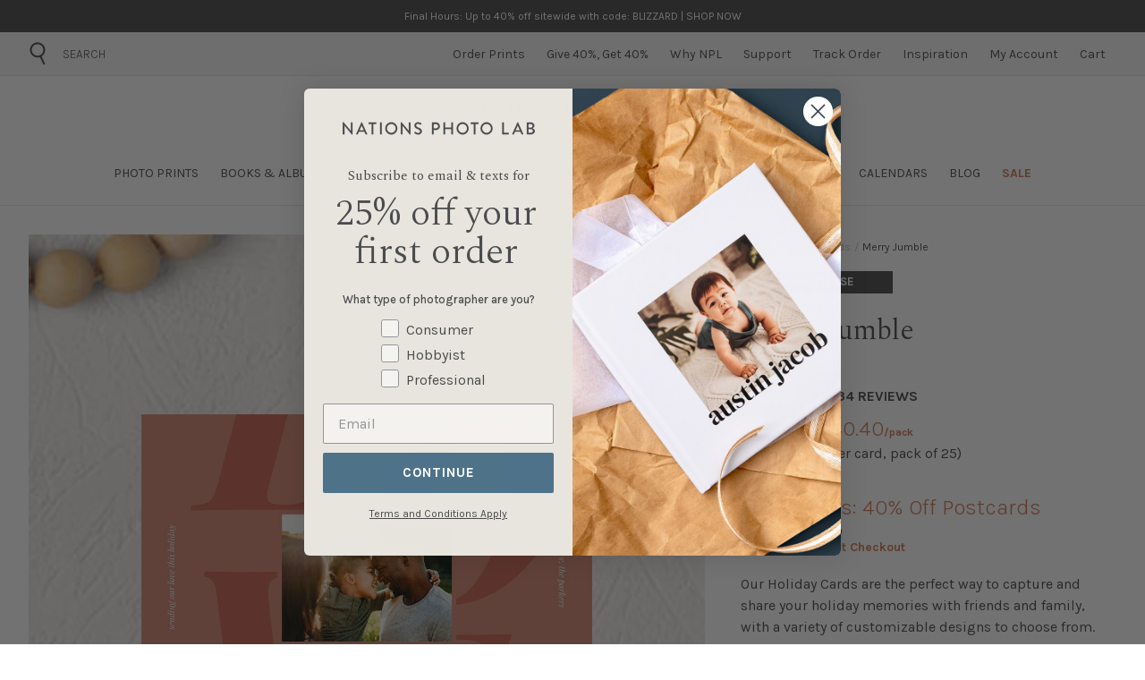

--- FILE ---
content_type: text/html; charset=utf-8
request_url: https://www.nationsphotolab.com/products/designer-cards-merry-jumble?view=data
body_size: 7947
content:

{
  "test":"@0348ACS",
  "available": true,
  "collections": [{"id":414884495588,"handle":"cards-all-occasions","title":"Cards for Every Occasion","updated_at":"2026-01-17T04:56:46-05:00","body_html":"\u003cdiv class=\"boost-pfs-section-header\"\u003e\n\u003cp class=\"boost-pfs-filter-collection-header\"\u003eExpress your sentiments with flair using our cards for any occasion, where heartfelt messages meet creative designs, perfect for making every moment special.\u003c\/p\u003e\n\u003c\/div\u003e\n\n\u003cdiv class=\"grid grid-cols-3 pt-9 gap-2 w-full align-middle\"\u003e\n\u003cdiv style=\"background: #f6f6f6;\" class=\"text-p-xs uppercase text-blue font-bold text-center border-2 border-blue rounded leading-tight align-middle py-1 px-1\"\u003e\u003ca href=\"https:\/\/www.nationsphotolab.com\/collections\/holiday-cards\" class=\"no-underline align-middle\"\u003eHoliday Cards\u003c\/a\u003e\u003c\/div\u003e\n\u003cdiv style=\"background: #f6f6f6;\" class=\"text-p-xs uppercase text-blue font-bold text-center border-2 border-blue rounded leading-tight align-middle py-1 px-1\"\u003e\u003ca href=\"https:\/\/www.nationsphotolab.com\/collections\/wedding-cards\" class=\"no-underline align-middle\"\u003eWedding Cards\u003c\/a\u003e\u003c\/div\u003e\n\u003cdiv style=\"background: #f6f6f6;\" class=\"text-p-xs uppercase text-blue font-bold text-center border-2 border-blue rounded leading-tight align-middle py-1 px-1\"\u003e\u003ca href=\"https:\/\/www.nationsphotolab.com\/collections\/graduation-cards\" class=\"no-underline align-middle\"\u003eGraduation Cards\u003c\/a\u003e\u003c\/div\u003e\n\u003c\/div\u003e","published_at":"2023-02-06T18:26:18-05:00","sort_order":"manual","template_suffix":"","disjunctive":false,"rules":[{"column":"type","relation":"equals","condition":"Postcards"},{"column":"tag","relation":"equals","condition":"is_theme"}],"published_scope":"web","image":{"created_at":"2025-05-23T15:56:12-04:00","alt":null,"width":4864,"height":2048,"src":"\/\/www.nationsphotolab.com\/cdn\/shop\/collections\/1900w_Collection-Pg_Cards-Pg.jpg?v=1748030172"}},{"id":414885937380,"handle":"christmas-photo-cards","title":"Christmas Photo Cards","updated_at":"2026-01-17T04:56:46-05:00","body_html":"\u003cdiv class=\"boost-pfs-section-header\"\u003e\n\u003cp class=\"boost-pfs-filter-collection-header\"\u003eCelebrate Christmas at home and send cheer to family and friends with a modern, premium Christmas Photo Card.\u003c\/p\u003e\n\u003c\/div\u003e\n\n\n\u003cdiv class=\"grid grid-cols-3 pt-2 gap-2 w-full align-middle text-white\"\u003e\n\u003ca href=\"\/collections\/pet-holiday-cards\" class=\"text-p-xs uppercase text-white font-medium text-center no-underline bg-blue hover:bg-primary rounded leading-tight align-middle py-1 px-1\"\u003ePet Holiday \u003cbr\u003eCards\u003c\/a\u003e\n\u003ca href=\"\/collections\/religious-christmas-cards\" class=\"text-p-xs uppercase text-white font-medium text-center no-underline bg-blue hover:bg-primary rounded leading-tight align-middle py-1 px-1\"\u003eReligious \u003cbr\u003eChristmas Cards\u003c\/a\u003e\n\u003ca href=\"\/collections\/foil-holiday-cards\" class=\"text-p-xs uppercase text-white font-semi-medium text-center no-underline bg-blue hover:bg-primary rounded leading-tight align-middle py-1 px-1\"\u003eFoil Holiday \u003cbr\u003eCards\u003c\/a\u003e\t\n\u003c\/div\u003e","published_at":"2023-02-06T21:53:04-05:00","sort_order":"manual","template_suffix":"cards-christmas-photo","disjunctive":false,"rules":[{"column":"type","relation":"equals","condition":"Postcards"},{"column":"tag","relation":"equals","condition":"Occasion: Christmas"}],"published_scope":"web","image":{"created_at":"2024-02-22T07:19:19-05:00","alt":"Christmas Photo Cards","width":2000,"height":527,"src":"\/\/www.nationsphotolab.com\/cdn\/shop\/collections\/1240w_NPLWeb_BucketPg_Christmas-Cards_066acd71-84e2-4d77-96e1-5cfde04c8d1e.jpg?v=1762456086"}},{"id":411568210148,"handle":"christmas-photo-cards-test","title":"Christmas Photo Cards - test","updated_at":"2026-01-17T04:56:46-05:00","body_html":"\u003cp data-mce-fragment=\"1\"\u003eChristmas Photo Cards\u003c\/p\u003e\n \u003cp data-mce-fragment=\"1\"\u003e\u003cspan class=\"d-none d-sm-block\" data-mce-fragment=\"1\"\u003eCelebrate Christmas at home and send cheer to family and\u003cbr data-mce-fragment=\"1\"\u003efriends with a modern, premium Christmas Photo Card.\u003cbr data-mce-fragment=\"1\"\u003e\u003cbr data-mce-fragment=\"1\"\u003e\u003c\/span\u003e\u003c\/p\u003e\n \u003cp data-mce-fragment=\"1\"\u003e5x7\" Premium Cards from {{price}}\/each\u003c\/p\u003e","published_at":"2022-09-23T17:40:19-04:00","sort_order":"best-selling","template_suffix":"","disjunctive":false,"rules":[{"column":"tag","relation":"equals","condition":"Holiday Cards"}],"published_scope":"web"},{"id":414886559972,"handle":"holiday-cards","title":"Holiday Cards","updated_at":"2026-01-17T04:56:46-05:00","body_html":"\u003cdiv class=\"boost-pfs-section-header\"\u003e\n\u003cp class=\"boost-pfs-filter-collection-header\"\u003eThis year, make holiday spirits bright with a modern, thoughtfully-designed card that will add cheer to any home.\u003c\/p\u003e\n\u003c\/div\u003e\n\u003cdiv class=\"grid grid-cols-3 pt-2 gap-2 w-full align-middle text-white\"\u003e\n\u003ca href=\"\/collections\/foil-holiday-cards\" class=\"text-p-xs uppercase text-white font-semi-medium text-center no-underline bg-blue hover:bg-primary rounded leading-tight align-middle py-1 px-1\"\u003eFoil Holiday \u003cbr\u003eCards\u003c\/a\u003e \u003ca href=\"\/collections\/new-home-holiday-cards\" class=\"text-p-xs uppercase text-white font-medium text-center no-underline bg-blue hover:bg-primary rounded leading-tight align-middle py-1 px-1\"\u003eNew Home \u003cbr\u003eHoliday Cards\u003c\/a\u003e \u003ca href=\"\/pages\/holiday-gift-guide\" class=\"text-p-xs uppercase text-white font-medium text-center no-underline bg-blue hover:bg-primary rounded leading-tight align-middle py-1 px-1\"\u003ePersonalized \u003cbr\u003eChristmas Gifts\u003c\/a\u003e\n\u003c\/div\u003e","published_at":"2023-02-06T21:54:09-05:00","sort_order":"manual","template_suffix":"cards-all-holiday","disjunctive":false,"rules":[{"column":"tag","relation":"equals","condition":"Holiday Cards"}],"published_scope":"web","image":{"created_at":"2024-02-22T07:20:14-05:00","alt":"Holiday Cards","width":2000,"height":527,"src":"\/\/www.nationsphotolab.com\/cdn\/shop\/collections\/1240x425_NPLWeb_BucketPg_Holiday-Cards_856c9143-0018-41fc-a4e3-6204b7844ca9.jpg?v=1762456057"}},{"id":414886592740,"handle":"holiday-quarantine-cards","title":"Holiday Quarantine Cards","updated_at":"2026-01-20T07:16:30-05:00","body_html":"\u003cp\u003eQuarantine Holiday Cards\u003c\/p\u003e\n  \u003cp\u003e\u003cspan\u003eThis year was certainly different, so why not showcase that on your Holiday Card? Connect with loved ones you haven’t seen this year with a premium, thoughtfully-designed card.\u003cbr\u003e\u003cbr\u003e\u003c\/span\u003e\u003c\/p\u003e\n  \u003cp\u003e\u003cbr\u003e\u003c\/p\u003e","published_at":"2023-02-06T21:54:13-05:00","sort_order":"best-selling","template_suffix":"","disjunctive":false,"rules":[{"column":"type","relation":"equals","condition":"Postcards"}],"published_scope":"web","image":{"created_at":"2024-02-22T07:20:16-05:00","alt":"Holiday Quarantine Cards","width":1240,"height":425,"src":"\/\/www.nationsphotolab.com\/cdn\/shop\/collections\/1240x425_NPLWeb_BucketPg_Holiday-Cards_0ba10862-77cc-401e-9c84-eb19ee7df3ac.jpg?v=1708604416"}},{"id":414884331748,"handle":"press-cards","title":"Photo Cards","updated_at":"2026-01-20T07:16:30-05:00","body_html":"\u003cp\u003e\u003cmeta charset=\"utf-8\"\u003e\u003cspan\u003eCustom Press Cards are a fun and versatile way to share your travels, promote your business, or send a quick note. With high-quality printing and customizable designs, these greeting cards beautifully capture your message and memories in a compact, eye-catching format.\u003c\/span\u003e\u003c\/p\u003e","published_at":"2023-02-06T18:20:29-05:00","sort_order":"best-selling","template_suffix":"plp-press-cards","disjunctive":false,"rules":[{"column":"type","relation":"equals","condition":"Postcards"}],"published_scope":"web"},{"id":414884298980,"handle":"postcard-themes","title":"Postcard Themes","updated_at":"2026-01-20T07:16:30-05:00","body_html":"\u003cdiv class='\\\"card-banner-subtitle' text-gray-xd\u003eTHE 2022 COLLECTION\u003c\/div\u003e\\n            \\t\\t\u003ch1 class='\\\"text-gray-xd\\\"' style='\\\"padding-top:0px;margin-top:0px;' font-size:=\"\" line-height:=\"\"\u003eCustom Holiday Cards\u003c\/h1\u003e\\n            \\t\\t\\t   \u003cp class='\\\"pad4-lr' text-gray-xd text-center\u003e\u003cspan\u003eThis year, make holiday spirits bright\u003cbr\u003ewith a modern, thoughtfully-designed card\u003cbr\u003ethat will add cheer to any home.\u003cbr\u003e\u003cbr\u003e\u003c\/span\u003e\u003c\/p\u003e","published_at":"2023-02-06T18:20:28-05:00","sort_order":"best-selling","template_suffix":"","disjunctive":false,"rules":[{"column":"type","relation":"equals","condition":"Postcards"}],"published_scope":"web"},{"id":450742092004,"handle":"promotions-no-mounting-no-giftcard-no-albums-no-volume-prints-no-school-prints","title":"Promotions - No Mounting, No Giftcard, No Albums, No Volume Prints, No School Prints","updated_at":"2026-01-20T11:10:02-05:00","body_html":"","published_at":"2025-01-07T10:50:28-05:00","sort_order":"best-selling","template_suffix":"","disjunctive":false,"rules":[{"column":"type","relation":"not_equals","condition":"Album99"},{"column":"type","relation":"not_equals","condition":"Gift Cards"},{"column":"type","relation":"not_equals","condition":"Photo Albums"},{"column":"type","relation":"not_equals","condition":"Print Services"},{"column":"type","relation":"not_equals","condition":"Mounting"}],"published_scope":"web"}],
  "compare_at_price_max": {"id":8074209689828,"title":"Merry Jumble","handle":"designer-cards-merry-jumble","description":"\u003cdiv class=\"product-description text-p-s lg:text-p\"\u003e\n\u003cp\u003e\u003cspan\u003eOur Holiday Cards are the perfect way to capture and share your holiday memories with friends and family, with a variety of customizable designs to choose from.\u003c\/span\u003e\u003c\/p\u003e\n\u003c\/div\u003e","published_at":"2023-11-08T17:10:00-05:00","created_at":"2023-11-08T16:00:27-05:00","vendor":"Nations Photo Lab","type":"Postcards","tags":["# of Images: 1","Designer: meghan","Holiday Cards","is_theme","Occasion: Christmas","pfs:label-new release"],"price":3740,"price_min":3740,"price_max":3740,"available":true,"price_varies":false,"compare_at_price":4675,"compare_at_price_min":4675,"compare_at_price_max":4675,"compare_at_price_varies":false,"variants":[{"id":44298299572452,"title":"Landscape \/ Light Taupe \/ Happy Holidays","option1":"Landscape","option2":"Light Taupe","option3":"Happy Holidays","sku":"8d802916-7e3b-11ee-97e0-0a65ee880565","requires_shipping":false,"taxable":true,"featured_image":{"id":61849759547620,"product_id":8074209689828,"position":1,"created_at":"2023-11-08T16:00:49-05:00","updated_at":"2024-02-16T09:02:11-05:00","alt":"Merry Jumble-Postcards-Nations Photo Lab-Landscape-Light Taupe-Happy Holidays-Nations Photo Lab","width":1080,"height":782,"src":"\/\/www.nationsphotolab.com\/cdn\/shop\/files\/merry-jumble-21940-front.jpg.hires.jpg?v=1708092131","variant_ids":[44298299572452]},"available":true,"name":"Merry Jumble - Landscape \/ Light Taupe \/ Happy Holidays","public_title":"Landscape \/ Light Taupe \/ Happy Holidays","options":["Landscape","Light Taupe","Happy Holidays"],"price":3740,"weight":0,"compare_at_price":4675,"inventory_management":null,"barcode":"8d802916-7e3b-11ee-97e0-0a65ee880565","featured_media":{"alt":"Merry Jumble-Postcards-Nations Photo Lab-Landscape-Light Taupe-Happy Holidays-Nations Photo Lab","id":54462466195684,"position":1,"preview_image":{"aspect_ratio":1.381,"height":782,"width":1080,"src":"\/\/www.nationsphotolab.com\/cdn\/shop\/files\/merry-jumble-21940-front.jpg.hires.jpg?v=1708092131"}},"requires_selling_plan":false,"selling_plan_allocations":[],"quantity_rule":{"min":1,"max":null,"increment":1}},{"id":44298299605220,"title":"Landscape \/ Light Taupe \/ Merry Christmas","option1":"Landscape","option2":"Light Taupe","option3":"Merry Christmas","sku":"8d6b5aa5-7e3b-11ee-97e0-0a65ee880565","requires_shipping":false,"taxable":true,"featured_image":{"id":61849759711460,"product_id":8074209689828,"position":2,"created_at":"2023-11-08T16:00:49-05:00","updated_at":"2024-02-16T09:02:06-05:00","alt":"Merry Jumble-Postcards-Nations Photo Lab-Landscape-Light Taupe-Merry Christmas-Nations Photo Lab","width":1080,"height":782,"src":"\/\/www.nationsphotolab.com\/cdn\/shop\/files\/merry-jumble-21937-front.jpg.hires.jpg?v=1708092126","variant_ids":[44298299605220]},"available":true,"name":"Merry Jumble - Landscape \/ Light Taupe \/ Merry Christmas","public_title":"Landscape \/ Light Taupe \/ Merry Christmas","options":["Landscape","Light Taupe","Merry Christmas"],"price":3740,"weight":0,"compare_at_price":4675,"inventory_management":null,"barcode":"8d6b5aa5-7e3b-11ee-97e0-0a65ee880565","featured_media":{"alt":"Merry Jumble-Postcards-Nations Photo Lab-Landscape-Light Taupe-Merry Christmas-Nations Photo Lab","id":54462466228452,"position":2,"preview_image":{"aspect_ratio":1.381,"height":782,"width":1080,"src":"\/\/www.nationsphotolab.com\/cdn\/shop\/files\/merry-jumble-21937-front.jpg.hires.jpg?v=1708092126"}},"requires_selling_plan":false,"selling_plan_allocations":[],"quantity_rule":{"min":1,"max":null,"increment":1}},{"id":44298299637988,"title":"Landscape \/ Light Taupe \/ Religious","option1":"Landscape","option2":"Light Taupe","option3":"Religious","sku":"8d9555c5-7e3b-11ee-97e0-0a65ee880565","requires_shipping":false,"taxable":true,"featured_image":{"id":61849759121636,"product_id":8074209689828,"position":3,"created_at":"2023-11-08T16:00:49-05:00","updated_at":"2024-02-16T09:01:56-05:00","alt":"Merry Jumble-Postcards-Nations Photo Lab-Landscape-Light Taupe-Religious-Nations Photo Lab","width":1080,"height":782,"src":"\/\/www.nationsphotolab.com\/cdn\/shop\/files\/merry-jumble-21943-front.jpg.hires.jpg?v=1708092116","variant_ids":[44298299637988]},"available":true,"name":"Merry Jumble - Landscape \/ Light Taupe \/ Religious","public_title":"Landscape \/ Light Taupe \/ Religious","options":["Landscape","Light Taupe","Religious"],"price":3740,"weight":0,"compare_at_price":4675,"inventory_management":null,"barcode":"8d9555c5-7e3b-11ee-97e0-0a65ee880565","featured_media":{"alt":"Merry Jumble-Postcards-Nations Photo Lab-Landscape-Light Taupe-Religious-Nations Photo Lab","id":54462466261220,"position":3,"preview_image":{"aspect_ratio":1.381,"height":782,"width":1080,"src":"\/\/www.nationsphotolab.com\/cdn\/shop\/files\/merry-jumble-21943-front.jpg.hires.jpg?v=1708092116"}},"requires_selling_plan":false,"selling_plan_allocations":[],"quantity_rule":{"min":1,"max":null,"increment":1}},{"id":44298299670756,"title":"Landscape \/ Nordic \/ Happy Holidays","option1":"Landscape","option2":"Nordic","option3":"Happy Holidays","sku":"8d86f850-7e3b-11ee-97e0-0a65ee880565","requires_shipping":false,"taxable":true,"featured_image":{"id":61849759580388,"product_id":8074209689828,"position":4,"created_at":"2023-11-08T16:00:49-05:00","updated_at":"2024-02-16T09:01:50-05:00","alt":"Merry Jumble-Postcards-Nations Photo Lab-Landscape-Nordic-Happy Holidays-Nations Photo Lab","width":1080,"height":782,"src":"\/\/www.nationsphotolab.com\/cdn\/shop\/files\/merry-jumble-21941-front.jpg.hires.jpg?v=1708092110","variant_ids":[44298299670756]},"available":true,"name":"Merry Jumble - Landscape \/ Nordic \/ Happy Holidays","public_title":"Landscape \/ Nordic \/ Happy Holidays","options":["Landscape","Nordic","Happy Holidays"],"price":3740,"weight":0,"compare_at_price":4675,"inventory_management":null,"barcode":"8d86f850-7e3b-11ee-97e0-0a65ee880565","featured_media":{"alt":"Merry Jumble-Postcards-Nations Photo Lab-Landscape-Nordic-Happy Holidays-Nations Photo Lab","id":54462466293988,"position":4,"preview_image":{"aspect_ratio":1.381,"height":782,"width":1080,"src":"\/\/www.nationsphotolab.com\/cdn\/shop\/files\/merry-jumble-21941-front.jpg.hires.jpg?v=1708092110"}},"requires_selling_plan":false,"selling_plan_allocations":[],"quantity_rule":{"min":1,"max":null,"increment":1}},{"id":44298299703524,"title":"Landscape \/ Nordic \/ Merry Christmas","option1":"Landscape","option2":"Nordic","option3":"Merry Christmas","sku":"8d723856-7e3b-11ee-97e0-0a65ee880565","requires_shipping":false,"taxable":true,"featured_image":{"id":61849759285476,"product_id":8074209689828,"position":5,"created_at":"2023-11-08T16:00:49-05:00","updated_at":"2024-02-16T09:00:24-05:00","alt":"Merry Jumble-Postcards-Nations Photo Lab-Landscape-Nordic-Merry Christmas-Nations Photo Lab","width":1080,"height":782,"src":"\/\/www.nationsphotolab.com\/cdn\/shop\/files\/merry-jumble-21938-front.jpg.hires.jpg?v=1708092024","variant_ids":[44298299703524]},"available":true,"name":"Merry Jumble - Landscape \/ Nordic \/ Merry Christmas","public_title":"Landscape \/ Nordic \/ Merry Christmas","options":["Landscape","Nordic","Merry Christmas"],"price":3740,"weight":0,"compare_at_price":4675,"inventory_management":null,"barcode":"8d723856-7e3b-11ee-97e0-0a65ee880565","featured_media":{"alt":"Merry Jumble-Postcards-Nations Photo Lab-Landscape-Nordic-Merry Christmas-Nations Photo Lab","id":54462466326756,"position":5,"preview_image":{"aspect_ratio":1.381,"height":782,"width":1080,"src":"\/\/www.nationsphotolab.com\/cdn\/shop\/files\/merry-jumble-21938-front.jpg.hires.jpg?v=1708092024"}},"requires_selling_plan":false,"selling_plan_allocations":[],"quantity_rule":{"min":1,"max":null,"increment":1}},{"id":44298299736292,"title":"Landscape \/ Nordic \/ Religious","option1":"Landscape","option2":"Nordic","option3":"Religious","sku":"8d9c2417-7e3b-11ee-97e0-0a65ee880565","requires_shipping":false,"taxable":true,"featured_image":{"id":61849759482084,"product_id":8074209689828,"position":6,"created_at":"2023-11-08T16:00:49-05:00","updated_at":"2024-02-16T09:00:14-05:00","alt":"Merry Jumble-Postcards-Nations Photo Lab-Landscape-Nordic-Religious-Nations Photo Lab","width":1080,"height":782,"src":"\/\/www.nationsphotolab.com\/cdn\/shop\/files\/merry-jumble-21944-front.jpg.hires.jpg?v=1708092014","variant_ids":[44298299736292]},"available":true,"name":"Merry Jumble - Landscape \/ Nordic \/ Religious","public_title":"Landscape \/ Nordic \/ Religious","options":["Landscape","Nordic","Religious"],"price":3740,"weight":0,"compare_at_price":4675,"inventory_management":null,"barcode":"8d9c2417-7e3b-11ee-97e0-0a65ee880565","featured_media":{"alt":"Merry Jumble-Postcards-Nations Photo Lab-Landscape-Nordic-Religious-Nations Photo Lab","id":54462466359524,"position":6,"preview_image":{"aspect_ratio":1.381,"height":782,"width":1080,"src":"\/\/www.nationsphotolab.com\/cdn\/shop\/files\/merry-jumble-21944-front.jpg.hires.jpg?v=1708092014"}},"requires_selling_plan":false,"selling_plan_allocations":[],"quantity_rule":{"min":1,"max":null,"increment":1}},{"id":44298299769060,"title":"Landscape \/ Silver Sand \/ Happy Holidays","option1":"Landscape","option2":"Silver Sand","option3":"Happy Holidays","sku":"8d796a64-7e3b-11ee-97e0-0a65ee880565","requires_shipping":false,"taxable":true,"featured_image":{"id":61849759842532,"product_id":8074209689828,"position":7,"created_at":"2023-11-08T16:00:49-05:00","updated_at":"2024-02-16T09:00:10-05:00","alt":"Merry Jumble-Postcards-Nations Photo Lab-Landscape-Silver Sand-Happy Holidays-Nations Photo Lab","width":1080,"height":782,"src":"\/\/www.nationsphotolab.com\/cdn\/shop\/files\/merry-jumble-21939-front.jpg.hires.jpg?v=1708092010","variant_ids":[44298299769060]},"available":true,"name":"Merry Jumble - Landscape \/ Silver Sand \/ Happy Holidays","public_title":"Landscape \/ Silver Sand \/ Happy Holidays","options":["Landscape","Silver Sand","Happy Holidays"],"price":3740,"weight":0,"compare_at_price":4675,"inventory_management":null,"barcode":"8d796a64-7e3b-11ee-97e0-0a65ee880565","featured_media":{"alt":"Merry Jumble-Postcards-Nations Photo Lab-Landscape-Silver Sand-Happy Holidays-Nations Photo Lab","id":54462466392292,"position":7,"preview_image":{"aspect_ratio":1.381,"height":782,"width":1080,"src":"\/\/www.nationsphotolab.com\/cdn\/shop\/files\/merry-jumble-21939-front.jpg.hires.jpg?v=1708092010"}},"requires_selling_plan":false,"selling_plan_allocations":[],"quantity_rule":{"min":1,"max":null,"increment":1}},{"id":44298299801828,"title":"Landscape \/ Silver Sand \/ Merry Christmas","option1":"Landscape","option2":"Silver Sand","option3":"Merry Christmas","sku":"8d6412af-7e3b-11ee-97e0-0a65ee880565","requires_shipping":false,"taxable":true,"featured_image":{"id":61849759973604,"product_id":8074209689828,"position":8,"created_at":"2023-11-08T16:00:49-05:00","updated_at":"2024-02-16T09:00:02-05:00","alt":"Merry Jumble-Postcards-Nations Photo Lab-Landscape-Silver Sand-Merry Christmas-Nations Photo Lab","width":1080,"height":782,"src":"\/\/www.nationsphotolab.com\/cdn\/shop\/files\/merry-jumble-21936-front.jpg.hires.jpg?v=1708092002","variant_ids":[44298299801828]},"available":true,"name":"Merry Jumble - Landscape \/ Silver Sand \/ Merry Christmas","public_title":"Landscape \/ Silver Sand \/ Merry Christmas","options":["Landscape","Silver Sand","Merry Christmas"],"price":3740,"weight":0,"compare_at_price":4675,"inventory_management":null,"barcode":"8d6412af-7e3b-11ee-97e0-0a65ee880565","featured_media":{"alt":"Merry Jumble-Postcards-Nations Photo Lab-Landscape-Silver Sand-Merry Christmas-Nations Photo Lab","id":54462466425060,"position":8,"preview_image":{"aspect_ratio":1.381,"height":782,"width":1080,"src":"\/\/www.nationsphotolab.com\/cdn\/shop\/files\/merry-jumble-21936-front.jpg.hires.jpg?v=1708092002"}},"requires_selling_plan":false,"selling_plan_allocations":[],"quantity_rule":{"min":1,"max":null,"increment":1}},{"id":44298299834596,"title":"Landscape \/ Silver Sand \/ Religious","option1":"Landscape","option2":"Silver Sand","option3":"Religious","sku":"8d8dc9c9-7e3b-11ee-97e0-0a65ee880565","requires_shipping":false,"taxable":true,"featured_image":{"id":61849759252708,"product_id":8074209689828,"position":9,"created_at":"2023-11-08T16:00:49-05:00","updated_at":"2024-02-16T08:59:55-05:00","alt":"Merry Jumble-Postcards-Nations Photo Lab-Landscape-Silver Sand-Religious-Nations Photo Lab","width":1080,"height":782,"src":"\/\/www.nationsphotolab.com\/cdn\/shop\/files\/merry-jumble-21942-front.jpg.hires.jpg?v=1708091995","variant_ids":[44298299834596]},"available":true,"name":"Merry Jumble - Landscape \/ Silver Sand \/ Religious","public_title":"Landscape \/ Silver Sand \/ Religious","options":["Landscape","Silver Sand","Religious"],"price":3740,"weight":0,"compare_at_price":4675,"inventory_management":null,"barcode":"8d8dc9c9-7e3b-11ee-97e0-0a65ee880565","featured_media":{"alt":"Merry Jumble-Postcards-Nations Photo Lab-Landscape-Silver Sand-Religious-Nations Photo Lab","id":54462466457828,"position":9,"preview_image":{"aspect_ratio":1.381,"height":782,"width":1080,"src":"\/\/www.nationsphotolab.com\/cdn\/shop\/files\/merry-jumble-21942-front.jpg.hires.jpg?v=1708091995"}},"requires_selling_plan":false,"selling_plan_allocations":[],"quantity_rule":{"min":1,"max":null,"increment":1}},{"id":44298299867364,"title":"Portrait \/ Light Taupe \/ Happy Holidays","option1":"Portrait","option2":"Light Taupe","option3":"Happy Holidays","sku":"8db6b9da-7e3b-11ee-97e0-0a65ee880565","requires_shipping":false,"taxable":true,"featured_image":{"id":61849759776996,"product_id":8074209689828,"position":10,"created_at":"2023-11-08T16:00:49-05:00","updated_at":"2024-02-16T08:59:51-05:00","alt":"Merry Jumble-Postcards-Nations Photo Lab-Portrait-Light Taupe-Happy Holidays-Nations Photo Lab","width":782,"height":1080,"src":"\/\/www.nationsphotolab.com\/cdn\/shop\/files\/merry-jumble-21949-front.jpg.hires.jpg?v=1708091991","variant_ids":[44298299867364]},"available":true,"name":"Merry Jumble - Portrait \/ Light Taupe \/ Happy Holidays","public_title":"Portrait \/ Light Taupe \/ Happy Holidays","options":["Portrait","Light Taupe","Happy Holidays"],"price":3740,"weight":0,"compare_at_price":4675,"inventory_management":null,"barcode":"8db6b9da-7e3b-11ee-97e0-0a65ee880565","featured_media":{"alt":"Merry Jumble-Postcards-Nations Photo Lab-Portrait-Light Taupe-Happy Holidays-Nations Photo Lab","id":54462466490596,"position":10,"preview_image":{"aspect_ratio":0.724,"height":1080,"width":782,"src":"\/\/www.nationsphotolab.com\/cdn\/shop\/files\/merry-jumble-21949-front.jpg.hires.jpg?v=1708091991"}},"requires_selling_plan":false,"selling_plan_allocations":[],"quantity_rule":{"min":1,"max":null,"increment":1}},{"id":44298299900132,"title":"Portrait \/ Light Taupe \/ Merry Christmas","option1":"Portrait","option2":"Light Taupe","option3":"Merry Christmas","sku":"8da666b3-7e3b-11ee-97e0-0a65ee880565","requires_shipping":false,"taxable":true,"featured_image":{"id":61849759416548,"product_id":8074209689828,"position":11,"created_at":"2023-11-08T16:00:49-05:00","updated_at":"2024-02-16T08:58:20-05:00","alt":"Merry Jumble-Postcards-Nations Photo Lab-Portrait-Light Taupe-Merry Christmas-Nations Photo Lab","width":782,"height":1080,"src":"\/\/www.nationsphotolab.com\/cdn\/shop\/files\/merry-jumble-21946-front.jpg.hires.jpg?v=1708091900","variant_ids":[44298299900132]},"available":true,"name":"Merry Jumble - Portrait \/ Light Taupe \/ Merry Christmas","public_title":"Portrait \/ Light Taupe \/ Merry Christmas","options":["Portrait","Light Taupe","Merry Christmas"],"price":3740,"weight":0,"compare_at_price":4675,"inventory_management":null,"barcode":"8da666b3-7e3b-11ee-97e0-0a65ee880565","featured_media":{"alt":"Merry Jumble-Postcards-Nations Photo Lab-Portrait-Light Taupe-Merry Christmas-Nations Photo Lab","id":54462466523364,"position":11,"preview_image":{"aspect_ratio":0.724,"height":1080,"width":782,"src":"\/\/www.nationsphotolab.com\/cdn\/shop\/files\/merry-jumble-21946-front.jpg.hires.jpg?v=1708091900"}},"requires_selling_plan":false,"selling_plan_allocations":[],"quantity_rule":{"min":1,"max":null,"increment":1}},{"id":44298299932900,"title":"Portrait \/ Light Taupe \/ Religious","option1":"Portrait","option2":"Light Taupe","option3":"Religious","sku":"8dcd9531-7e3b-11ee-97e0-0a65ee880565","requires_shipping":false,"taxable":true,"featured_image":{"id":61849759940836,"product_id":8074209689828,"position":12,"created_at":"2023-11-08T16:00:49-05:00","updated_at":"2024-02-16T08:58:13-05:00","alt":"Merry Jumble-Postcards-Nations Photo Lab-Portrait-Light Taupe-Religious-Nations Photo Lab","width":782,"height":1080,"src":"\/\/www.nationsphotolab.com\/cdn\/shop\/files\/merry-jumble-21952-front.jpg.hires.jpg?v=1708091893","variant_ids":[44298299932900]},"available":true,"name":"Merry Jumble - Portrait \/ Light Taupe \/ Religious","public_title":"Portrait \/ Light Taupe \/ Religious","options":["Portrait","Light Taupe","Religious"],"price":3740,"weight":0,"compare_at_price":4675,"inventory_management":null,"barcode":"8dcd9531-7e3b-11ee-97e0-0a65ee880565","featured_media":{"alt":"Merry Jumble-Postcards-Nations Photo Lab-Portrait-Light Taupe-Religious-Nations Photo Lab","id":54462466556132,"position":12,"preview_image":{"aspect_ratio":0.724,"height":1080,"width":782,"src":"\/\/www.nationsphotolab.com\/cdn\/shop\/files\/merry-jumble-21952-front.jpg.hires.jpg?v=1708091893"}},"requires_selling_plan":false,"selling_plan_allocations":[],"quantity_rule":{"min":1,"max":null,"increment":1}},{"id":44298299965668,"title":"Portrait \/ Nordic \/ Happy Holidays","option1":"Portrait","option2":"Nordic","option3":"Happy Holidays","sku":"8dbd3c60-7e3b-11ee-97e0-0a65ee880565","requires_shipping":false,"taxable":true,"featured_image":{"id":61849759678692,"product_id":8074209689828,"position":13,"created_at":"2023-11-08T16:00:49-05:00","updated_at":"2024-02-16T08:58:08-05:00","alt":"Merry Jumble-Postcards-Nations Photo Lab-Portrait-Nordic-Happy Holidays-Nations Photo Lab","width":782,"height":1080,"src":"\/\/www.nationsphotolab.com\/cdn\/shop\/files\/merry-jumble-21950-front.jpg.hires.jpg?v=1708091888","variant_ids":[44298299965668]},"available":true,"name":"Merry Jumble - Portrait \/ Nordic \/ Happy Holidays","public_title":"Portrait \/ Nordic \/ Happy Holidays","options":["Portrait","Nordic","Happy Holidays"],"price":3740,"weight":0,"compare_at_price":4675,"inventory_management":null,"barcode":"8dbd3c60-7e3b-11ee-97e0-0a65ee880565","featured_media":{"alt":"Merry Jumble-Postcards-Nations Photo Lab-Portrait-Nordic-Happy Holidays-Nations Photo Lab","id":54462466588900,"position":13,"preview_image":{"aspect_ratio":0.724,"height":1080,"width":782,"src":"\/\/www.nationsphotolab.com\/cdn\/shop\/files\/merry-jumble-21950-front.jpg.hires.jpg?v=1708091888"}},"requires_selling_plan":false,"selling_plan_allocations":[],"quantity_rule":{"min":1,"max":null,"increment":1}},{"id":44298299998436,"title":"Portrait \/ Nordic \/ Merry Christmas","option1":"Portrait","option2":"Nordic","option3":"Merry Christmas","sku":"8dab7192-7e3b-11ee-97e0-0a65ee880565","requires_shipping":false,"taxable":true,"featured_image":{"id":61849759219940,"product_id":8074209689828,"position":14,"created_at":"2023-11-08T16:00:49-05:00","updated_at":"2024-02-16T08:58:02-05:00","alt":"Merry Jumble-Postcards-Nations Photo Lab-Portrait-Nordic-Merry Christmas-Nations Photo Lab","width":782,"height":1080,"src":"\/\/www.nationsphotolab.com\/cdn\/shop\/files\/merry-jumble-21947-front.jpg.hires.jpg?v=1708091882","variant_ids":[44298299998436]},"available":true,"name":"Merry Jumble - Portrait \/ Nordic \/ Merry Christmas","public_title":"Portrait \/ Nordic \/ Merry Christmas","options":["Portrait","Nordic","Merry Christmas"],"price":3740,"weight":0,"compare_at_price":4675,"inventory_management":null,"barcode":"8dab7192-7e3b-11ee-97e0-0a65ee880565","featured_media":{"alt":"Merry Jumble-Postcards-Nations Photo Lab-Portrait-Nordic-Merry Christmas-Nations Photo Lab","id":54462466621668,"position":14,"preview_image":{"aspect_ratio":0.724,"height":1080,"width":782,"src":"\/\/www.nationsphotolab.com\/cdn\/shop\/files\/merry-jumble-21947-front.jpg.hires.jpg?v=1708091882"}},"requires_selling_plan":false,"selling_plan_allocations":[],"quantity_rule":{"min":1,"max":null,"increment":1}},{"id":44298300031204,"title":"Portrait \/ Nordic \/ Religious","option1":"Portrait","option2":"Nordic","option3":"Religious","sku":"8dd578d5-7e3b-11ee-97e0-0a65ee880565","requires_shipping":false,"taxable":true,"featured_image":{"id":61849759187172,"product_id":8074209689828,"position":15,"created_at":"2023-11-08T16:00:50-05:00","updated_at":"2024-02-16T08:57:56-05:00","alt":"Merry Jumble-Postcards-Nations Photo Lab-Portrait-Nordic-Religious-Nations Photo Lab","width":782,"height":1080,"src":"\/\/www.nationsphotolab.com\/cdn\/shop\/files\/merry-jumble-21953-front.jpg.hires.jpg?v=1708091876","variant_ids":[44298300031204]},"available":true,"name":"Merry Jumble - Portrait \/ Nordic \/ Religious","public_title":"Portrait \/ Nordic \/ Religious","options":["Portrait","Nordic","Religious"],"price":3740,"weight":0,"compare_at_price":4675,"inventory_management":null,"barcode":"8dd578d5-7e3b-11ee-97e0-0a65ee880565","featured_media":{"alt":"Merry Jumble-Postcards-Nations Photo Lab-Portrait-Nordic-Religious-Nations Photo Lab","id":54462466654436,"position":15,"preview_image":{"aspect_ratio":0.724,"height":1080,"width":782,"src":"\/\/www.nationsphotolab.com\/cdn\/shop\/files\/merry-jumble-21953-front.jpg.hires.jpg?v=1708091876"}},"requires_selling_plan":false,"selling_plan_allocations":[],"quantity_rule":{"min":1,"max":null,"increment":1}},{"id":44298300063972,"title":"Portrait \/ Silver Sand \/ Happy Holidays","option1":"Portrait","option2":"Silver Sand","option3":"Happy Holidays","sku":"8db123f6-7e3b-11ee-97e0-0a65ee880565","requires_shipping":false,"taxable":true,"featured_image":{"id":61849759875300,"product_id":8074209689828,"position":16,"created_at":"2023-11-08T16:00:50-05:00","updated_at":"2024-02-16T08:57:49-05:00","alt":"Merry Jumble-Postcards-Nations Photo Lab-Portrait-Silver Sand-Happy Holidays-Nations Photo Lab","width":782,"height":1080,"src":"\/\/www.nationsphotolab.com\/cdn\/shop\/files\/merry-jumble-21948-front.jpg.hires.jpg?v=1708091869","variant_ids":[44298300063972]},"available":true,"name":"Merry Jumble - Portrait \/ Silver Sand \/ Happy Holidays","public_title":"Portrait \/ Silver Sand \/ Happy Holidays","options":["Portrait","Silver Sand","Happy Holidays"],"price":3740,"weight":0,"compare_at_price":4675,"inventory_management":null,"barcode":"8db123f6-7e3b-11ee-97e0-0a65ee880565","featured_media":{"alt":"Merry Jumble-Postcards-Nations Photo Lab-Portrait-Silver Sand-Happy Holidays-Nations Photo Lab","id":54462466687204,"position":16,"preview_image":{"aspect_ratio":0.724,"height":1080,"width":782,"src":"\/\/www.nationsphotolab.com\/cdn\/shop\/files\/merry-jumble-21948-front.jpg.hires.jpg?v=1708091869"}},"requires_selling_plan":false,"selling_plan_allocations":[],"quantity_rule":{"min":1,"max":null,"increment":1}},{"id":44298300096740,"title":"Portrait \/ Silver Sand \/ Merry Christmas","option1":"Portrait","option2":"Silver Sand","option3":"Merry Christmas","sku":"8da145d5-7e3b-11ee-97e0-0a65ee880565","requires_shipping":false,"taxable":true,"featured_image":{"id":61849759088868,"product_id":8074209689828,"position":17,"created_at":"2023-11-08T16:00:50-05:00","updated_at":"2024-02-16T08:56:21-05:00","alt":"Merry Jumble-Postcards-Nations Photo Lab-Portrait-Silver Sand-Merry Christmas-Nations Photo Lab","width":782,"height":1080,"src":"\/\/www.nationsphotolab.com\/cdn\/shop\/files\/merry-jumble-21945-front.jpg.hires.jpg?v=1708091781","variant_ids":[44298300096740]},"available":true,"name":"Merry Jumble - Portrait \/ Silver Sand \/ Merry Christmas","public_title":"Portrait \/ Silver Sand \/ Merry Christmas","options":["Portrait","Silver Sand","Merry Christmas"],"price":3740,"weight":0,"compare_at_price":4675,"inventory_management":null,"barcode":"8da145d5-7e3b-11ee-97e0-0a65ee880565","featured_media":{"alt":"Merry Jumble-Postcards-Nations Photo Lab-Portrait-Silver Sand-Merry Christmas-Nations Photo Lab","id":54462466719972,"position":17,"preview_image":{"aspect_ratio":0.724,"height":1080,"width":782,"src":"\/\/www.nationsphotolab.com\/cdn\/shop\/files\/merry-jumble-21945-front.jpg.hires.jpg?v=1708091781"}},"requires_selling_plan":false,"selling_plan_allocations":[],"quantity_rule":{"min":1,"max":null,"increment":1}},{"id":44298300129508,"title":"Portrait \/ Silver Sand \/ Religious","option1":"Portrait","option2":"Silver Sand","option3":"Religious","sku":"8dc43577-7e3b-11ee-97e0-0a65ee880565","requires_shipping":false,"taxable":true,"featured_image":{"id":61849759645924,"product_id":8074209689828,"position":18,"created_at":"2023-11-08T16:00:50-05:00","updated_at":"2024-02-16T08:56:13-05:00","alt":"Merry Jumble-Postcards-Nations Photo Lab-Portrait-Silver Sand-Religious-Nations Photo Lab","width":782,"height":1080,"src":"\/\/www.nationsphotolab.com\/cdn\/shop\/files\/merry-jumble-21951-front.jpg.hires.jpg?v=1708091773","variant_ids":[44298300129508]},"available":true,"name":"Merry Jumble - Portrait \/ Silver Sand \/ Religious","public_title":"Portrait \/ Silver Sand \/ Religious","options":["Portrait","Silver Sand","Religious"],"price":3740,"weight":0,"compare_at_price":4675,"inventory_management":null,"barcode":"8dc43577-7e3b-11ee-97e0-0a65ee880565","featured_media":{"alt":"Merry Jumble-Postcards-Nations Photo Lab-Portrait-Silver Sand-Religious-Nations Photo Lab","id":54462466752740,"position":18,"preview_image":{"aspect_ratio":0.724,"height":1080,"width":782,"src":"\/\/www.nationsphotolab.com\/cdn\/shop\/files\/merry-jumble-21951-front.jpg.hires.jpg?v=1708091773"}},"requires_selling_plan":false,"selling_plan_allocations":[],"quantity_rule":{"min":1,"max":null,"increment":1}}],"images":["\/\/www.nationsphotolab.com\/cdn\/shop\/files\/merry-jumble-21940-front.jpg.hires.jpg?v=1708092131","\/\/www.nationsphotolab.com\/cdn\/shop\/files\/merry-jumble-21937-front.jpg.hires.jpg?v=1708092126","\/\/www.nationsphotolab.com\/cdn\/shop\/files\/merry-jumble-21943-front.jpg.hires.jpg?v=1708092116","\/\/www.nationsphotolab.com\/cdn\/shop\/files\/merry-jumble-21941-front.jpg.hires.jpg?v=1708092110","\/\/www.nationsphotolab.com\/cdn\/shop\/files\/merry-jumble-21938-front.jpg.hires.jpg?v=1708092024","\/\/www.nationsphotolab.com\/cdn\/shop\/files\/merry-jumble-21944-front.jpg.hires.jpg?v=1708092014","\/\/www.nationsphotolab.com\/cdn\/shop\/files\/merry-jumble-21939-front.jpg.hires.jpg?v=1708092010","\/\/www.nationsphotolab.com\/cdn\/shop\/files\/merry-jumble-21936-front.jpg.hires.jpg?v=1708092002","\/\/www.nationsphotolab.com\/cdn\/shop\/files\/merry-jumble-21942-front.jpg.hires.jpg?v=1708091995","\/\/www.nationsphotolab.com\/cdn\/shop\/files\/merry-jumble-21949-front.jpg.hires.jpg?v=1708091991","\/\/www.nationsphotolab.com\/cdn\/shop\/files\/merry-jumble-21946-front.jpg.hires.jpg?v=1708091900","\/\/www.nationsphotolab.com\/cdn\/shop\/files\/merry-jumble-21952-front.jpg.hires.jpg?v=1708091893","\/\/www.nationsphotolab.com\/cdn\/shop\/files\/merry-jumble-21950-front.jpg.hires.jpg?v=1708091888","\/\/www.nationsphotolab.com\/cdn\/shop\/files\/merry-jumble-21947-front.jpg.hires.jpg?v=1708091882","\/\/www.nationsphotolab.com\/cdn\/shop\/files\/merry-jumble-21953-front.jpg.hires.jpg?v=1708091876","\/\/www.nationsphotolab.com\/cdn\/shop\/files\/merry-jumble-21948-front.jpg.hires.jpg?v=1708091869","\/\/www.nationsphotolab.com\/cdn\/shop\/files\/merry-jumble-21945-front.jpg.hires.jpg?v=1708091781","\/\/www.nationsphotolab.com\/cdn\/shop\/files\/merry-jumble-21951-front.jpg.hires.jpg?v=1708091773"],"featured_image":"\/\/www.nationsphotolab.com\/cdn\/shop\/files\/merry-jumble-21940-front.jpg.hires.jpg?v=1708092131","options":["Orientation","Color","Sentiment"],"media":[{"alt":"Merry Jumble-Postcards-Nations Photo Lab-Landscape-Light Taupe-Happy Holidays-Nations Photo Lab","id":54462466195684,"position":1,"preview_image":{"aspect_ratio":1.381,"height":782,"width":1080,"src":"\/\/www.nationsphotolab.com\/cdn\/shop\/files\/merry-jumble-21940-front.jpg.hires.jpg?v=1708092131"},"aspect_ratio":1.381,"height":782,"media_type":"image","src":"\/\/www.nationsphotolab.com\/cdn\/shop\/files\/merry-jumble-21940-front.jpg.hires.jpg?v=1708092131","width":1080},{"alt":"Merry Jumble-Postcards-Nations Photo Lab-Landscape-Light Taupe-Merry Christmas-Nations Photo Lab","id":54462466228452,"position":2,"preview_image":{"aspect_ratio":1.381,"height":782,"width":1080,"src":"\/\/www.nationsphotolab.com\/cdn\/shop\/files\/merry-jumble-21937-front.jpg.hires.jpg?v=1708092126"},"aspect_ratio":1.381,"height":782,"media_type":"image","src":"\/\/www.nationsphotolab.com\/cdn\/shop\/files\/merry-jumble-21937-front.jpg.hires.jpg?v=1708092126","width":1080},{"alt":"Merry Jumble-Postcards-Nations Photo Lab-Landscape-Light Taupe-Religious-Nations Photo Lab","id":54462466261220,"position":3,"preview_image":{"aspect_ratio":1.381,"height":782,"width":1080,"src":"\/\/www.nationsphotolab.com\/cdn\/shop\/files\/merry-jumble-21943-front.jpg.hires.jpg?v=1708092116"},"aspect_ratio":1.381,"height":782,"media_type":"image","src":"\/\/www.nationsphotolab.com\/cdn\/shop\/files\/merry-jumble-21943-front.jpg.hires.jpg?v=1708092116","width":1080},{"alt":"Merry Jumble-Postcards-Nations Photo Lab-Landscape-Nordic-Happy Holidays-Nations Photo Lab","id":54462466293988,"position":4,"preview_image":{"aspect_ratio":1.381,"height":782,"width":1080,"src":"\/\/www.nationsphotolab.com\/cdn\/shop\/files\/merry-jumble-21941-front.jpg.hires.jpg?v=1708092110"},"aspect_ratio":1.381,"height":782,"media_type":"image","src":"\/\/www.nationsphotolab.com\/cdn\/shop\/files\/merry-jumble-21941-front.jpg.hires.jpg?v=1708092110","width":1080},{"alt":"Merry Jumble-Postcards-Nations Photo Lab-Landscape-Nordic-Merry Christmas-Nations Photo Lab","id":54462466326756,"position":5,"preview_image":{"aspect_ratio":1.381,"height":782,"width":1080,"src":"\/\/www.nationsphotolab.com\/cdn\/shop\/files\/merry-jumble-21938-front.jpg.hires.jpg?v=1708092024"},"aspect_ratio":1.381,"height":782,"media_type":"image","src":"\/\/www.nationsphotolab.com\/cdn\/shop\/files\/merry-jumble-21938-front.jpg.hires.jpg?v=1708092024","width":1080},{"alt":"Merry Jumble-Postcards-Nations Photo Lab-Landscape-Nordic-Religious-Nations Photo Lab","id":54462466359524,"position":6,"preview_image":{"aspect_ratio":1.381,"height":782,"width":1080,"src":"\/\/www.nationsphotolab.com\/cdn\/shop\/files\/merry-jumble-21944-front.jpg.hires.jpg?v=1708092014"},"aspect_ratio":1.381,"height":782,"media_type":"image","src":"\/\/www.nationsphotolab.com\/cdn\/shop\/files\/merry-jumble-21944-front.jpg.hires.jpg?v=1708092014","width":1080},{"alt":"Merry Jumble-Postcards-Nations Photo Lab-Landscape-Silver Sand-Happy Holidays-Nations Photo Lab","id":54462466392292,"position":7,"preview_image":{"aspect_ratio":1.381,"height":782,"width":1080,"src":"\/\/www.nationsphotolab.com\/cdn\/shop\/files\/merry-jumble-21939-front.jpg.hires.jpg?v=1708092010"},"aspect_ratio":1.381,"height":782,"media_type":"image","src":"\/\/www.nationsphotolab.com\/cdn\/shop\/files\/merry-jumble-21939-front.jpg.hires.jpg?v=1708092010","width":1080},{"alt":"Merry Jumble-Postcards-Nations Photo Lab-Landscape-Silver Sand-Merry Christmas-Nations Photo Lab","id":54462466425060,"position":8,"preview_image":{"aspect_ratio":1.381,"height":782,"width":1080,"src":"\/\/www.nationsphotolab.com\/cdn\/shop\/files\/merry-jumble-21936-front.jpg.hires.jpg?v=1708092002"},"aspect_ratio":1.381,"height":782,"media_type":"image","src":"\/\/www.nationsphotolab.com\/cdn\/shop\/files\/merry-jumble-21936-front.jpg.hires.jpg?v=1708092002","width":1080},{"alt":"Merry Jumble-Postcards-Nations Photo Lab-Landscape-Silver Sand-Religious-Nations Photo Lab","id":54462466457828,"position":9,"preview_image":{"aspect_ratio":1.381,"height":782,"width":1080,"src":"\/\/www.nationsphotolab.com\/cdn\/shop\/files\/merry-jumble-21942-front.jpg.hires.jpg?v=1708091995"},"aspect_ratio":1.381,"height":782,"media_type":"image","src":"\/\/www.nationsphotolab.com\/cdn\/shop\/files\/merry-jumble-21942-front.jpg.hires.jpg?v=1708091995","width":1080},{"alt":"Merry Jumble-Postcards-Nations Photo Lab-Portrait-Light Taupe-Happy Holidays-Nations Photo Lab","id":54462466490596,"position":10,"preview_image":{"aspect_ratio":0.724,"height":1080,"width":782,"src":"\/\/www.nationsphotolab.com\/cdn\/shop\/files\/merry-jumble-21949-front.jpg.hires.jpg?v=1708091991"},"aspect_ratio":0.724,"height":1080,"media_type":"image","src":"\/\/www.nationsphotolab.com\/cdn\/shop\/files\/merry-jumble-21949-front.jpg.hires.jpg?v=1708091991","width":782},{"alt":"Merry Jumble-Postcards-Nations Photo Lab-Portrait-Light Taupe-Merry Christmas-Nations Photo Lab","id":54462466523364,"position":11,"preview_image":{"aspect_ratio":0.724,"height":1080,"width":782,"src":"\/\/www.nationsphotolab.com\/cdn\/shop\/files\/merry-jumble-21946-front.jpg.hires.jpg?v=1708091900"},"aspect_ratio":0.724,"height":1080,"media_type":"image","src":"\/\/www.nationsphotolab.com\/cdn\/shop\/files\/merry-jumble-21946-front.jpg.hires.jpg?v=1708091900","width":782},{"alt":"Merry Jumble-Postcards-Nations Photo Lab-Portrait-Light Taupe-Religious-Nations Photo Lab","id":54462466556132,"position":12,"preview_image":{"aspect_ratio":0.724,"height":1080,"width":782,"src":"\/\/www.nationsphotolab.com\/cdn\/shop\/files\/merry-jumble-21952-front.jpg.hires.jpg?v=1708091893"},"aspect_ratio":0.724,"height":1080,"media_type":"image","src":"\/\/www.nationsphotolab.com\/cdn\/shop\/files\/merry-jumble-21952-front.jpg.hires.jpg?v=1708091893","width":782},{"alt":"Merry Jumble-Postcards-Nations Photo Lab-Portrait-Nordic-Happy Holidays-Nations Photo Lab","id":54462466588900,"position":13,"preview_image":{"aspect_ratio":0.724,"height":1080,"width":782,"src":"\/\/www.nationsphotolab.com\/cdn\/shop\/files\/merry-jumble-21950-front.jpg.hires.jpg?v=1708091888"},"aspect_ratio":0.724,"height":1080,"media_type":"image","src":"\/\/www.nationsphotolab.com\/cdn\/shop\/files\/merry-jumble-21950-front.jpg.hires.jpg?v=1708091888","width":782},{"alt":"Merry Jumble-Postcards-Nations Photo Lab-Portrait-Nordic-Merry Christmas-Nations Photo Lab","id":54462466621668,"position":14,"preview_image":{"aspect_ratio":0.724,"height":1080,"width":782,"src":"\/\/www.nationsphotolab.com\/cdn\/shop\/files\/merry-jumble-21947-front.jpg.hires.jpg?v=1708091882"},"aspect_ratio":0.724,"height":1080,"media_type":"image","src":"\/\/www.nationsphotolab.com\/cdn\/shop\/files\/merry-jumble-21947-front.jpg.hires.jpg?v=1708091882","width":782},{"alt":"Merry Jumble-Postcards-Nations Photo Lab-Portrait-Nordic-Religious-Nations Photo Lab","id":54462466654436,"position":15,"preview_image":{"aspect_ratio":0.724,"height":1080,"width":782,"src":"\/\/www.nationsphotolab.com\/cdn\/shop\/files\/merry-jumble-21953-front.jpg.hires.jpg?v=1708091876"},"aspect_ratio":0.724,"height":1080,"media_type":"image","src":"\/\/www.nationsphotolab.com\/cdn\/shop\/files\/merry-jumble-21953-front.jpg.hires.jpg?v=1708091876","width":782},{"alt":"Merry Jumble-Postcards-Nations Photo Lab-Portrait-Silver Sand-Happy Holidays-Nations Photo Lab","id":54462466687204,"position":16,"preview_image":{"aspect_ratio":0.724,"height":1080,"width":782,"src":"\/\/www.nationsphotolab.com\/cdn\/shop\/files\/merry-jumble-21948-front.jpg.hires.jpg?v=1708091869"},"aspect_ratio":0.724,"height":1080,"media_type":"image","src":"\/\/www.nationsphotolab.com\/cdn\/shop\/files\/merry-jumble-21948-front.jpg.hires.jpg?v=1708091869","width":782},{"alt":"Merry Jumble-Postcards-Nations Photo Lab-Portrait-Silver Sand-Merry Christmas-Nations Photo Lab","id":54462466719972,"position":17,"preview_image":{"aspect_ratio":0.724,"height":1080,"width":782,"src":"\/\/www.nationsphotolab.com\/cdn\/shop\/files\/merry-jumble-21945-front.jpg.hires.jpg?v=1708091781"},"aspect_ratio":0.724,"height":1080,"media_type":"image","src":"\/\/www.nationsphotolab.com\/cdn\/shop\/files\/merry-jumble-21945-front.jpg.hires.jpg?v=1708091781","width":782},{"alt":"Merry Jumble-Postcards-Nations Photo Lab-Portrait-Silver Sand-Religious-Nations Photo Lab","id":54462466752740,"position":18,"preview_image":{"aspect_ratio":0.724,"height":1080,"width":782,"src":"\/\/www.nationsphotolab.com\/cdn\/shop\/files\/merry-jumble-21951-front.jpg.hires.jpg?v=1708091773"},"aspect_ratio":0.724,"height":1080,"media_type":"image","src":"\/\/www.nationsphotolab.com\/cdn\/shop\/files\/merry-jumble-21951-front.jpg.hires.jpg?v=1708091773","width":782}],"requires_selling_plan":false,"selling_plan_groups":[],"content":"\u003cdiv class=\"product-description text-p-s lg:text-p\"\u003e\n\u003cp\u003e\u003cspan\u003eOur Holiday Cards are the perfect way to capture and share your holiday memories with friends and family, with a variety of customizable designs to choose from.\u003c\/span\u003e\u003c\/p\u003e\n\u003c\/div\u003e"},
  "compare_at_price_min": {"id":8074209689828,"title":"Merry Jumble","handle":"designer-cards-merry-jumble","description":"\u003cdiv class=\"product-description text-p-s lg:text-p\"\u003e\n\u003cp\u003e\u003cspan\u003eOur Holiday Cards are the perfect way to capture and share your holiday memories with friends and family, with a variety of customizable designs to choose from.\u003c\/span\u003e\u003c\/p\u003e\n\u003c\/div\u003e","published_at":"2023-11-08T17:10:00-05:00","created_at":"2023-11-08T16:00:27-05:00","vendor":"Nations Photo Lab","type":"Postcards","tags":["# of Images: 1","Designer: meghan","Holiday Cards","is_theme","Occasion: Christmas","pfs:label-new release"],"price":3740,"price_min":3740,"price_max":3740,"available":true,"price_varies":false,"compare_at_price":4675,"compare_at_price_min":4675,"compare_at_price_max":4675,"compare_at_price_varies":false,"variants":[{"id":44298299572452,"title":"Landscape \/ Light Taupe \/ Happy Holidays","option1":"Landscape","option2":"Light Taupe","option3":"Happy Holidays","sku":"8d802916-7e3b-11ee-97e0-0a65ee880565","requires_shipping":false,"taxable":true,"featured_image":{"id":61849759547620,"product_id":8074209689828,"position":1,"created_at":"2023-11-08T16:00:49-05:00","updated_at":"2024-02-16T09:02:11-05:00","alt":"Merry Jumble-Postcards-Nations Photo Lab-Landscape-Light Taupe-Happy Holidays-Nations Photo Lab","width":1080,"height":782,"src":"\/\/www.nationsphotolab.com\/cdn\/shop\/files\/merry-jumble-21940-front.jpg.hires.jpg?v=1708092131","variant_ids":[44298299572452]},"available":true,"name":"Merry Jumble - Landscape \/ Light Taupe \/ Happy Holidays","public_title":"Landscape \/ Light Taupe \/ Happy Holidays","options":["Landscape","Light Taupe","Happy Holidays"],"price":3740,"weight":0,"compare_at_price":4675,"inventory_management":null,"barcode":"8d802916-7e3b-11ee-97e0-0a65ee880565","featured_media":{"alt":"Merry Jumble-Postcards-Nations Photo Lab-Landscape-Light Taupe-Happy Holidays-Nations Photo Lab","id":54462466195684,"position":1,"preview_image":{"aspect_ratio":1.381,"height":782,"width":1080,"src":"\/\/www.nationsphotolab.com\/cdn\/shop\/files\/merry-jumble-21940-front.jpg.hires.jpg?v=1708092131"}},"requires_selling_plan":false,"selling_plan_allocations":[],"quantity_rule":{"min":1,"max":null,"increment":1}},{"id":44298299605220,"title":"Landscape \/ Light Taupe \/ Merry Christmas","option1":"Landscape","option2":"Light Taupe","option3":"Merry Christmas","sku":"8d6b5aa5-7e3b-11ee-97e0-0a65ee880565","requires_shipping":false,"taxable":true,"featured_image":{"id":61849759711460,"product_id":8074209689828,"position":2,"created_at":"2023-11-08T16:00:49-05:00","updated_at":"2024-02-16T09:02:06-05:00","alt":"Merry Jumble-Postcards-Nations Photo Lab-Landscape-Light Taupe-Merry Christmas-Nations Photo Lab","width":1080,"height":782,"src":"\/\/www.nationsphotolab.com\/cdn\/shop\/files\/merry-jumble-21937-front.jpg.hires.jpg?v=1708092126","variant_ids":[44298299605220]},"available":true,"name":"Merry Jumble - Landscape \/ Light Taupe \/ Merry Christmas","public_title":"Landscape \/ Light Taupe \/ Merry Christmas","options":["Landscape","Light Taupe","Merry Christmas"],"price":3740,"weight":0,"compare_at_price":4675,"inventory_management":null,"barcode":"8d6b5aa5-7e3b-11ee-97e0-0a65ee880565","featured_media":{"alt":"Merry Jumble-Postcards-Nations Photo Lab-Landscape-Light Taupe-Merry Christmas-Nations Photo Lab","id":54462466228452,"position":2,"preview_image":{"aspect_ratio":1.381,"height":782,"width":1080,"src":"\/\/www.nationsphotolab.com\/cdn\/shop\/files\/merry-jumble-21937-front.jpg.hires.jpg?v=1708092126"}},"requires_selling_plan":false,"selling_plan_allocations":[],"quantity_rule":{"min":1,"max":null,"increment":1}},{"id":44298299637988,"title":"Landscape \/ Light Taupe \/ Religious","option1":"Landscape","option2":"Light Taupe","option3":"Religious","sku":"8d9555c5-7e3b-11ee-97e0-0a65ee880565","requires_shipping":false,"taxable":true,"featured_image":{"id":61849759121636,"product_id":8074209689828,"position":3,"created_at":"2023-11-08T16:00:49-05:00","updated_at":"2024-02-16T09:01:56-05:00","alt":"Merry Jumble-Postcards-Nations Photo Lab-Landscape-Light Taupe-Religious-Nations Photo Lab","width":1080,"height":782,"src":"\/\/www.nationsphotolab.com\/cdn\/shop\/files\/merry-jumble-21943-front.jpg.hires.jpg?v=1708092116","variant_ids":[44298299637988]},"available":true,"name":"Merry Jumble - Landscape \/ Light Taupe \/ Religious","public_title":"Landscape \/ Light Taupe \/ Religious","options":["Landscape","Light Taupe","Religious"],"price":3740,"weight":0,"compare_at_price":4675,"inventory_management":null,"barcode":"8d9555c5-7e3b-11ee-97e0-0a65ee880565","featured_media":{"alt":"Merry Jumble-Postcards-Nations Photo Lab-Landscape-Light Taupe-Religious-Nations Photo Lab","id":54462466261220,"position":3,"preview_image":{"aspect_ratio":1.381,"height":782,"width":1080,"src":"\/\/www.nationsphotolab.com\/cdn\/shop\/files\/merry-jumble-21943-front.jpg.hires.jpg?v=1708092116"}},"requires_selling_plan":false,"selling_plan_allocations":[],"quantity_rule":{"min":1,"max":null,"increment":1}},{"id":44298299670756,"title":"Landscape \/ Nordic \/ Happy Holidays","option1":"Landscape","option2":"Nordic","option3":"Happy Holidays","sku":"8d86f850-7e3b-11ee-97e0-0a65ee880565","requires_shipping":false,"taxable":true,"featured_image":{"id":61849759580388,"product_id":8074209689828,"position":4,"created_at":"2023-11-08T16:00:49-05:00","updated_at":"2024-02-16T09:01:50-05:00","alt":"Merry Jumble-Postcards-Nations Photo Lab-Landscape-Nordic-Happy Holidays-Nations Photo Lab","width":1080,"height":782,"src":"\/\/www.nationsphotolab.com\/cdn\/shop\/files\/merry-jumble-21941-front.jpg.hires.jpg?v=1708092110","variant_ids":[44298299670756]},"available":true,"name":"Merry Jumble - Landscape \/ Nordic \/ Happy Holidays","public_title":"Landscape \/ Nordic \/ Happy Holidays","options":["Landscape","Nordic","Happy Holidays"],"price":3740,"weight":0,"compare_at_price":4675,"inventory_management":null,"barcode":"8d86f850-7e3b-11ee-97e0-0a65ee880565","featured_media":{"alt":"Merry Jumble-Postcards-Nations Photo Lab-Landscape-Nordic-Happy Holidays-Nations Photo Lab","id":54462466293988,"position":4,"preview_image":{"aspect_ratio":1.381,"height":782,"width":1080,"src":"\/\/www.nationsphotolab.com\/cdn\/shop\/files\/merry-jumble-21941-front.jpg.hires.jpg?v=1708092110"}},"requires_selling_plan":false,"selling_plan_allocations":[],"quantity_rule":{"min":1,"max":null,"increment":1}},{"id":44298299703524,"title":"Landscape \/ Nordic \/ Merry Christmas","option1":"Landscape","option2":"Nordic","option3":"Merry Christmas","sku":"8d723856-7e3b-11ee-97e0-0a65ee880565","requires_shipping":false,"taxable":true,"featured_image":{"id":61849759285476,"product_id":8074209689828,"position":5,"created_at":"2023-11-08T16:00:49-05:00","updated_at":"2024-02-16T09:00:24-05:00","alt":"Merry Jumble-Postcards-Nations Photo Lab-Landscape-Nordic-Merry Christmas-Nations Photo Lab","width":1080,"height":782,"src":"\/\/www.nationsphotolab.com\/cdn\/shop\/files\/merry-jumble-21938-front.jpg.hires.jpg?v=1708092024","variant_ids":[44298299703524]},"available":true,"name":"Merry Jumble - Landscape \/ Nordic \/ Merry Christmas","public_title":"Landscape \/ Nordic \/ Merry Christmas","options":["Landscape","Nordic","Merry Christmas"],"price":3740,"weight":0,"compare_at_price":4675,"inventory_management":null,"barcode":"8d723856-7e3b-11ee-97e0-0a65ee880565","featured_media":{"alt":"Merry Jumble-Postcards-Nations Photo Lab-Landscape-Nordic-Merry Christmas-Nations Photo Lab","id":54462466326756,"position":5,"preview_image":{"aspect_ratio":1.381,"height":782,"width":1080,"src":"\/\/www.nationsphotolab.com\/cdn\/shop\/files\/merry-jumble-21938-front.jpg.hires.jpg?v=1708092024"}},"requires_selling_plan":false,"selling_plan_allocations":[],"quantity_rule":{"min":1,"max":null,"increment":1}},{"id":44298299736292,"title":"Landscape \/ Nordic \/ Religious","option1":"Landscape","option2":"Nordic","option3":"Religious","sku":"8d9c2417-7e3b-11ee-97e0-0a65ee880565","requires_shipping":false,"taxable":true,"featured_image":{"id":61849759482084,"product_id":8074209689828,"position":6,"created_at":"2023-11-08T16:00:49-05:00","updated_at":"2024-02-16T09:00:14-05:00","alt":"Merry Jumble-Postcards-Nations Photo Lab-Landscape-Nordic-Religious-Nations Photo Lab","width":1080,"height":782,"src":"\/\/www.nationsphotolab.com\/cdn\/shop\/files\/merry-jumble-21944-front.jpg.hires.jpg?v=1708092014","variant_ids":[44298299736292]},"available":true,"name":"Merry Jumble - Landscape \/ Nordic \/ Religious","public_title":"Landscape \/ Nordic \/ Religious","options":["Landscape","Nordic","Religious"],"price":3740,"weight":0,"compare_at_price":4675,"inventory_management":null,"barcode":"8d9c2417-7e3b-11ee-97e0-0a65ee880565","featured_media":{"alt":"Merry Jumble-Postcards-Nations Photo Lab-Landscape-Nordic-Religious-Nations Photo Lab","id":54462466359524,"position":6,"preview_image":{"aspect_ratio":1.381,"height":782,"width":1080,"src":"\/\/www.nationsphotolab.com\/cdn\/shop\/files\/merry-jumble-21944-front.jpg.hires.jpg?v=1708092014"}},"requires_selling_plan":false,"selling_plan_allocations":[],"quantity_rule":{"min":1,"max":null,"increment":1}},{"id":44298299769060,"title":"Landscape \/ Silver Sand \/ Happy Holidays","option1":"Landscape","option2":"Silver Sand","option3":"Happy Holidays","sku":"8d796a64-7e3b-11ee-97e0-0a65ee880565","requires_shipping":false,"taxable":true,"featured_image":{"id":61849759842532,"product_id":8074209689828,"position":7,"created_at":"2023-11-08T16:00:49-05:00","updated_at":"2024-02-16T09:00:10-05:00","alt":"Merry Jumble-Postcards-Nations Photo Lab-Landscape-Silver Sand-Happy Holidays-Nations Photo Lab","width":1080,"height":782,"src":"\/\/www.nationsphotolab.com\/cdn\/shop\/files\/merry-jumble-21939-front.jpg.hires.jpg?v=1708092010","variant_ids":[44298299769060]},"available":true,"name":"Merry Jumble - Landscape \/ Silver Sand \/ Happy Holidays","public_title":"Landscape \/ Silver Sand \/ Happy Holidays","options":["Landscape","Silver Sand","Happy Holidays"],"price":3740,"weight":0,"compare_at_price":4675,"inventory_management":null,"barcode":"8d796a64-7e3b-11ee-97e0-0a65ee880565","featured_media":{"alt":"Merry Jumble-Postcards-Nations Photo Lab-Landscape-Silver Sand-Happy Holidays-Nations Photo Lab","id":54462466392292,"position":7,"preview_image":{"aspect_ratio":1.381,"height":782,"width":1080,"src":"\/\/www.nationsphotolab.com\/cdn\/shop\/files\/merry-jumble-21939-front.jpg.hires.jpg?v=1708092010"}},"requires_selling_plan":false,"selling_plan_allocations":[],"quantity_rule":{"min":1,"max":null,"increment":1}},{"id":44298299801828,"title":"Landscape \/ Silver Sand \/ Merry Christmas","option1":"Landscape","option2":"Silver Sand","option3":"Merry Christmas","sku":"8d6412af-7e3b-11ee-97e0-0a65ee880565","requires_shipping":false,"taxable":true,"featured_image":{"id":61849759973604,"product_id":8074209689828,"position":8,"created_at":"2023-11-08T16:00:49-05:00","updated_at":"2024-02-16T09:00:02-05:00","alt":"Merry Jumble-Postcards-Nations Photo Lab-Landscape-Silver Sand-Merry Christmas-Nations Photo Lab","width":1080,"height":782,"src":"\/\/www.nationsphotolab.com\/cdn\/shop\/files\/merry-jumble-21936-front.jpg.hires.jpg?v=1708092002","variant_ids":[44298299801828]},"available":true,"name":"Merry Jumble - Landscape \/ Silver Sand \/ Merry Christmas","public_title":"Landscape \/ Silver Sand \/ Merry Christmas","options":["Landscape","Silver Sand","Merry Christmas"],"price":3740,"weight":0,"compare_at_price":4675,"inventory_management":null,"barcode":"8d6412af-7e3b-11ee-97e0-0a65ee880565","featured_media":{"alt":"Merry Jumble-Postcards-Nations Photo Lab-Landscape-Silver Sand-Merry Christmas-Nations Photo Lab","id":54462466425060,"position":8,"preview_image":{"aspect_ratio":1.381,"height":782,"width":1080,"src":"\/\/www.nationsphotolab.com\/cdn\/shop\/files\/merry-jumble-21936-front.jpg.hires.jpg?v=1708092002"}},"requires_selling_plan":false,"selling_plan_allocations":[],"quantity_rule":{"min":1,"max":null,"increment":1}},{"id":44298299834596,"title":"Landscape \/ Silver Sand \/ Religious","option1":"Landscape","option2":"Silver Sand","option3":"Religious","sku":"8d8dc9c9-7e3b-11ee-97e0-0a65ee880565","requires_shipping":false,"taxable":true,"featured_image":{"id":61849759252708,"product_id":8074209689828,"position":9,"created_at":"2023-11-08T16:00:49-05:00","updated_at":"2024-02-16T08:59:55-05:00","alt":"Merry Jumble-Postcards-Nations Photo Lab-Landscape-Silver Sand-Religious-Nations Photo Lab","width":1080,"height":782,"src":"\/\/www.nationsphotolab.com\/cdn\/shop\/files\/merry-jumble-21942-front.jpg.hires.jpg?v=1708091995","variant_ids":[44298299834596]},"available":true,"name":"Merry Jumble - Landscape \/ Silver Sand \/ Religious","public_title":"Landscape \/ Silver Sand \/ Religious","options":["Landscape","Silver Sand","Religious"],"price":3740,"weight":0,"compare_at_price":4675,"inventory_management":null,"barcode":"8d8dc9c9-7e3b-11ee-97e0-0a65ee880565","featured_media":{"alt":"Merry Jumble-Postcards-Nations Photo Lab-Landscape-Silver Sand-Religious-Nations Photo Lab","id":54462466457828,"position":9,"preview_image":{"aspect_ratio":1.381,"height":782,"width":1080,"src":"\/\/www.nationsphotolab.com\/cdn\/shop\/files\/merry-jumble-21942-front.jpg.hires.jpg?v=1708091995"}},"requires_selling_plan":false,"selling_plan_allocations":[],"quantity_rule":{"min":1,"max":null,"increment":1}},{"id":44298299867364,"title":"Portrait \/ Light Taupe \/ Happy Holidays","option1":"Portrait","option2":"Light Taupe","option3":"Happy Holidays","sku":"8db6b9da-7e3b-11ee-97e0-0a65ee880565","requires_shipping":false,"taxable":true,"featured_image":{"id":61849759776996,"product_id":8074209689828,"position":10,"created_at":"2023-11-08T16:00:49-05:00","updated_at":"2024-02-16T08:59:51-05:00","alt":"Merry Jumble-Postcards-Nations Photo Lab-Portrait-Light Taupe-Happy Holidays-Nations Photo Lab","width":782,"height":1080,"src":"\/\/www.nationsphotolab.com\/cdn\/shop\/files\/merry-jumble-21949-front.jpg.hires.jpg?v=1708091991","variant_ids":[44298299867364]},"available":true,"name":"Merry Jumble - Portrait \/ Light Taupe \/ Happy Holidays","public_title":"Portrait \/ Light Taupe \/ Happy Holidays","options":["Portrait","Light Taupe","Happy Holidays"],"price":3740,"weight":0,"compare_at_price":4675,"inventory_management":null,"barcode":"8db6b9da-7e3b-11ee-97e0-0a65ee880565","featured_media":{"alt":"Merry Jumble-Postcards-Nations Photo Lab-Portrait-Light Taupe-Happy Holidays-Nations Photo Lab","id":54462466490596,"position":10,"preview_image":{"aspect_ratio":0.724,"height":1080,"width":782,"src":"\/\/www.nationsphotolab.com\/cdn\/shop\/files\/merry-jumble-21949-front.jpg.hires.jpg?v=1708091991"}},"requires_selling_plan":false,"selling_plan_allocations":[],"quantity_rule":{"min":1,"max":null,"increment":1}},{"id":44298299900132,"title":"Portrait \/ Light Taupe \/ Merry Christmas","option1":"Portrait","option2":"Light Taupe","option3":"Merry Christmas","sku":"8da666b3-7e3b-11ee-97e0-0a65ee880565","requires_shipping":false,"taxable":true,"featured_image":{"id":61849759416548,"product_id":8074209689828,"position":11,"created_at":"2023-11-08T16:00:49-05:00","updated_at":"2024-02-16T08:58:20-05:00","alt":"Merry Jumble-Postcards-Nations Photo Lab-Portrait-Light Taupe-Merry Christmas-Nations Photo Lab","width":782,"height":1080,"src":"\/\/www.nationsphotolab.com\/cdn\/shop\/files\/merry-jumble-21946-front.jpg.hires.jpg?v=1708091900","variant_ids":[44298299900132]},"available":true,"name":"Merry Jumble - Portrait \/ Light Taupe \/ Merry Christmas","public_title":"Portrait \/ Light Taupe \/ Merry Christmas","options":["Portrait","Light Taupe","Merry Christmas"],"price":3740,"weight":0,"compare_at_price":4675,"inventory_management":null,"barcode":"8da666b3-7e3b-11ee-97e0-0a65ee880565","featured_media":{"alt":"Merry Jumble-Postcards-Nations Photo Lab-Portrait-Light Taupe-Merry Christmas-Nations Photo Lab","id":54462466523364,"position":11,"preview_image":{"aspect_ratio":0.724,"height":1080,"width":782,"src":"\/\/www.nationsphotolab.com\/cdn\/shop\/files\/merry-jumble-21946-front.jpg.hires.jpg?v=1708091900"}},"requires_selling_plan":false,"selling_plan_allocations":[],"quantity_rule":{"min":1,"max":null,"increment":1}},{"id":44298299932900,"title":"Portrait \/ Light Taupe \/ Religious","option1":"Portrait","option2":"Light Taupe","option3":"Religious","sku":"8dcd9531-7e3b-11ee-97e0-0a65ee880565","requires_shipping":false,"taxable":true,"featured_image":{"id":61849759940836,"product_id":8074209689828,"position":12,"created_at":"2023-11-08T16:00:49-05:00","updated_at":"2024-02-16T08:58:13-05:00","alt":"Merry Jumble-Postcards-Nations Photo Lab-Portrait-Light Taupe-Religious-Nations Photo Lab","width":782,"height":1080,"src":"\/\/www.nationsphotolab.com\/cdn\/shop\/files\/merry-jumble-21952-front.jpg.hires.jpg?v=1708091893","variant_ids":[44298299932900]},"available":true,"name":"Merry Jumble - Portrait \/ Light Taupe \/ Religious","public_title":"Portrait \/ Light Taupe \/ Religious","options":["Portrait","Light Taupe","Religious"],"price":3740,"weight":0,"compare_at_price":4675,"inventory_management":null,"barcode":"8dcd9531-7e3b-11ee-97e0-0a65ee880565","featured_media":{"alt":"Merry Jumble-Postcards-Nations Photo Lab-Portrait-Light Taupe-Religious-Nations Photo Lab","id":54462466556132,"position":12,"preview_image":{"aspect_ratio":0.724,"height":1080,"width":782,"src":"\/\/www.nationsphotolab.com\/cdn\/shop\/files\/merry-jumble-21952-front.jpg.hires.jpg?v=1708091893"}},"requires_selling_plan":false,"selling_plan_allocations":[],"quantity_rule":{"min":1,"max":null,"increment":1}},{"id":44298299965668,"title":"Portrait \/ Nordic \/ Happy Holidays","option1":"Portrait","option2":"Nordic","option3":"Happy Holidays","sku":"8dbd3c60-7e3b-11ee-97e0-0a65ee880565","requires_shipping":false,"taxable":true,"featured_image":{"id":61849759678692,"product_id":8074209689828,"position":13,"created_at":"2023-11-08T16:00:49-05:00","updated_at":"2024-02-16T08:58:08-05:00","alt":"Merry Jumble-Postcards-Nations Photo Lab-Portrait-Nordic-Happy Holidays-Nations Photo Lab","width":782,"height":1080,"src":"\/\/www.nationsphotolab.com\/cdn\/shop\/files\/merry-jumble-21950-front.jpg.hires.jpg?v=1708091888","variant_ids":[44298299965668]},"available":true,"name":"Merry Jumble - Portrait \/ Nordic \/ Happy Holidays","public_title":"Portrait \/ Nordic \/ Happy Holidays","options":["Portrait","Nordic","Happy Holidays"],"price":3740,"weight":0,"compare_at_price":4675,"inventory_management":null,"barcode":"8dbd3c60-7e3b-11ee-97e0-0a65ee880565","featured_media":{"alt":"Merry Jumble-Postcards-Nations Photo Lab-Portrait-Nordic-Happy Holidays-Nations Photo Lab","id":54462466588900,"position":13,"preview_image":{"aspect_ratio":0.724,"height":1080,"width":782,"src":"\/\/www.nationsphotolab.com\/cdn\/shop\/files\/merry-jumble-21950-front.jpg.hires.jpg?v=1708091888"}},"requires_selling_plan":false,"selling_plan_allocations":[],"quantity_rule":{"min":1,"max":null,"increment":1}},{"id":44298299998436,"title":"Portrait \/ Nordic \/ Merry Christmas","option1":"Portrait","option2":"Nordic","option3":"Merry Christmas","sku":"8dab7192-7e3b-11ee-97e0-0a65ee880565","requires_shipping":false,"taxable":true,"featured_image":{"id":61849759219940,"product_id":8074209689828,"position":14,"created_at":"2023-11-08T16:00:49-05:00","updated_at":"2024-02-16T08:58:02-05:00","alt":"Merry Jumble-Postcards-Nations Photo Lab-Portrait-Nordic-Merry Christmas-Nations Photo Lab","width":782,"height":1080,"src":"\/\/www.nationsphotolab.com\/cdn\/shop\/files\/merry-jumble-21947-front.jpg.hires.jpg?v=1708091882","variant_ids":[44298299998436]},"available":true,"name":"Merry Jumble - Portrait \/ Nordic \/ Merry Christmas","public_title":"Portrait \/ Nordic \/ Merry Christmas","options":["Portrait","Nordic","Merry Christmas"],"price":3740,"weight":0,"compare_at_price":4675,"inventory_management":null,"barcode":"8dab7192-7e3b-11ee-97e0-0a65ee880565","featured_media":{"alt":"Merry Jumble-Postcards-Nations Photo Lab-Portrait-Nordic-Merry Christmas-Nations Photo Lab","id":54462466621668,"position":14,"preview_image":{"aspect_ratio":0.724,"height":1080,"width":782,"src":"\/\/www.nationsphotolab.com\/cdn\/shop\/files\/merry-jumble-21947-front.jpg.hires.jpg?v=1708091882"}},"requires_selling_plan":false,"selling_plan_allocations":[],"quantity_rule":{"min":1,"max":null,"increment":1}},{"id":44298300031204,"title":"Portrait \/ Nordic \/ Religious","option1":"Portrait","option2":"Nordic","option3":"Religious","sku":"8dd578d5-7e3b-11ee-97e0-0a65ee880565","requires_shipping":false,"taxable":true,"featured_image":{"id":61849759187172,"product_id":8074209689828,"position":15,"created_at":"2023-11-08T16:00:50-05:00","updated_at":"2024-02-16T08:57:56-05:00","alt":"Merry Jumble-Postcards-Nations Photo Lab-Portrait-Nordic-Religious-Nations Photo Lab","width":782,"height":1080,"src":"\/\/www.nationsphotolab.com\/cdn\/shop\/files\/merry-jumble-21953-front.jpg.hires.jpg?v=1708091876","variant_ids":[44298300031204]},"available":true,"name":"Merry Jumble - Portrait \/ Nordic \/ Religious","public_title":"Portrait \/ Nordic \/ Religious","options":["Portrait","Nordic","Religious"],"price":3740,"weight":0,"compare_at_price":4675,"inventory_management":null,"barcode":"8dd578d5-7e3b-11ee-97e0-0a65ee880565","featured_media":{"alt":"Merry Jumble-Postcards-Nations Photo Lab-Portrait-Nordic-Religious-Nations Photo Lab","id":54462466654436,"position":15,"preview_image":{"aspect_ratio":0.724,"height":1080,"width":782,"src":"\/\/www.nationsphotolab.com\/cdn\/shop\/files\/merry-jumble-21953-front.jpg.hires.jpg?v=1708091876"}},"requires_selling_plan":false,"selling_plan_allocations":[],"quantity_rule":{"min":1,"max":null,"increment":1}},{"id":44298300063972,"title":"Portrait \/ Silver Sand \/ Happy Holidays","option1":"Portrait","option2":"Silver Sand","option3":"Happy Holidays","sku":"8db123f6-7e3b-11ee-97e0-0a65ee880565","requires_shipping":false,"taxable":true,"featured_image":{"id":61849759875300,"product_id":8074209689828,"position":16,"created_at":"2023-11-08T16:00:50-05:00","updated_at":"2024-02-16T08:57:49-05:00","alt":"Merry Jumble-Postcards-Nations Photo Lab-Portrait-Silver Sand-Happy Holidays-Nations Photo Lab","width":782,"height":1080,"src":"\/\/www.nationsphotolab.com\/cdn\/shop\/files\/merry-jumble-21948-front.jpg.hires.jpg?v=1708091869","variant_ids":[44298300063972]},"available":true,"name":"Merry Jumble - Portrait \/ Silver Sand \/ Happy Holidays","public_title":"Portrait \/ Silver Sand \/ Happy Holidays","options":["Portrait","Silver Sand","Happy Holidays"],"price":3740,"weight":0,"compare_at_price":4675,"inventory_management":null,"barcode":"8db123f6-7e3b-11ee-97e0-0a65ee880565","featured_media":{"alt":"Merry Jumble-Postcards-Nations Photo Lab-Portrait-Silver Sand-Happy Holidays-Nations Photo Lab","id":54462466687204,"position":16,"preview_image":{"aspect_ratio":0.724,"height":1080,"width":782,"src":"\/\/www.nationsphotolab.com\/cdn\/shop\/files\/merry-jumble-21948-front.jpg.hires.jpg?v=1708091869"}},"requires_selling_plan":false,"selling_plan_allocations":[],"quantity_rule":{"min":1,"max":null,"increment":1}},{"id":44298300096740,"title":"Portrait \/ Silver Sand \/ Merry Christmas","option1":"Portrait","option2":"Silver Sand","option3":"Merry Christmas","sku":"8da145d5-7e3b-11ee-97e0-0a65ee880565","requires_shipping":false,"taxable":true,"featured_image":{"id":61849759088868,"product_id":8074209689828,"position":17,"created_at":"2023-11-08T16:00:50-05:00","updated_at":"2024-02-16T08:56:21-05:00","alt":"Merry Jumble-Postcards-Nations Photo Lab-Portrait-Silver Sand-Merry Christmas-Nations Photo Lab","width":782,"height":1080,"src":"\/\/www.nationsphotolab.com\/cdn\/shop\/files\/merry-jumble-21945-front.jpg.hires.jpg?v=1708091781","variant_ids":[44298300096740]},"available":true,"name":"Merry Jumble - Portrait \/ Silver Sand \/ Merry Christmas","public_title":"Portrait \/ Silver Sand \/ Merry Christmas","options":["Portrait","Silver Sand","Merry Christmas"],"price":3740,"weight":0,"compare_at_price":4675,"inventory_management":null,"barcode":"8da145d5-7e3b-11ee-97e0-0a65ee880565","featured_media":{"alt":"Merry Jumble-Postcards-Nations Photo Lab-Portrait-Silver Sand-Merry Christmas-Nations Photo Lab","id":54462466719972,"position":17,"preview_image":{"aspect_ratio":0.724,"height":1080,"width":782,"src":"\/\/www.nationsphotolab.com\/cdn\/shop\/files\/merry-jumble-21945-front.jpg.hires.jpg?v=1708091781"}},"requires_selling_plan":false,"selling_plan_allocations":[],"quantity_rule":{"min":1,"max":null,"increment":1}},{"id":44298300129508,"title":"Portrait \/ Silver Sand \/ Religious","option1":"Portrait","option2":"Silver Sand","option3":"Religious","sku":"8dc43577-7e3b-11ee-97e0-0a65ee880565","requires_shipping":false,"taxable":true,"featured_image":{"id":61849759645924,"product_id":8074209689828,"position":18,"created_at":"2023-11-08T16:00:50-05:00","updated_at":"2024-02-16T08:56:13-05:00","alt":"Merry Jumble-Postcards-Nations Photo Lab-Portrait-Silver Sand-Religious-Nations Photo Lab","width":782,"height":1080,"src":"\/\/www.nationsphotolab.com\/cdn\/shop\/files\/merry-jumble-21951-front.jpg.hires.jpg?v=1708091773","variant_ids":[44298300129508]},"available":true,"name":"Merry Jumble - Portrait \/ Silver Sand \/ Religious","public_title":"Portrait \/ Silver Sand \/ Religious","options":["Portrait","Silver Sand","Religious"],"price":3740,"weight":0,"compare_at_price":4675,"inventory_management":null,"barcode":"8dc43577-7e3b-11ee-97e0-0a65ee880565","featured_media":{"alt":"Merry Jumble-Postcards-Nations Photo Lab-Portrait-Silver Sand-Religious-Nations Photo Lab","id":54462466752740,"position":18,"preview_image":{"aspect_ratio":0.724,"height":1080,"width":782,"src":"\/\/www.nationsphotolab.com\/cdn\/shop\/files\/merry-jumble-21951-front.jpg.hires.jpg?v=1708091773"}},"requires_selling_plan":false,"selling_plan_allocations":[],"quantity_rule":{"min":1,"max":null,"increment":1}}],"images":["\/\/www.nationsphotolab.com\/cdn\/shop\/files\/merry-jumble-21940-front.jpg.hires.jpg?v=1708092131","\/\/www.nationsphotolab.com\/cdn\/shop\/files\/merry-jumble-21937-front.jpg.hires.jpg?v=1708092126","\/\/www.nationsphotolab.com\/cdn\/shop\/files\/merry-jumble-21943-front.jpg.hires.jpg?v=1708092116","\/\/www.nationsphotolab.com\/cdn\/shop\/files\/merry-jumble-21941-front.jpg.hires.jpg?v=1708092110","\/\/www.nationsphotolab.com\/cdn\/shop\/files\/merry-jumble-21938-front.jpg.hires.jpg?v=1708092024","\/\/www.nationsphotolab.com\/cdn\/shop\/files\/merry-jumble-21944-front.jpg.hires.jpg?v=1708092014","\/\/www.nationsphotolab.com\/cdn\/shop\/files\/merry-jumble-21939-front.jpg.hires.jpg?v=1708092010","\/\/www.nationsphotolab.com\/cdn\/shop\/files\/merry-jumble-21936-front.jpg.hires.jpg?v=1708092002","\/\/www.nationsphotolab.com\/cdn\/shop\/files\/merry-jumble-21942-front.jpg.hires.jpg?v=1708091995","\/\/www.nationsphotolab.com\/cdn\/shop\/files\/merry-jumble-21949-front.jpg.hires.jpg?v=1708091991","\/\/www.nationsphotolab.com\/cdn\/shop\/files\/merry-jumble-21946-front.jpg.hires.jpg?v=1708091900","\/\/www.nationsphotolab.com\/cdn\/shop\/files\/merry-jumble-21952-front.jpg.hires.jpg?v=1708091893","\/\/www.nationsphotolab.com\/cdn\/shop\/files\/merry-jumble-21950-front.jpg.hires.jpg?v=1708091888","\/\/www.nationsphotolab.com\/cdn\/shop\/files\/merry-jumble-21947-front.jpg.hires.jpg?v=1708091882","\/\/www.nationsphotolab.com\/cdn\/shop\/files\/merry-jumble-21953-front.jpg.hires.jpg?v=1708091876","\/\/www.nationsphotolab.com\/cdn\/shop\/files\/merry-jumble-21948-front.jpg.hires.jpg?v=1708091869","\/\/www.nationsphotolab.com\/cdn\/shop\/files\/merry-jumble-21945-front.jpg.hires.jpg?v=1708091781","\/\/www.nationsphotolab.com\/cdn\/shop\/files\/merry-jumble-21951-front.jpg.hires.jpg?v=1708091773"],"featured_image":"\/\/www.nationsphotolab.com\/cdn\/shop\/files\/merry-jumble-21940-front.jpg.hires.jpg?v=1708092131","options":["Orientation","Color","Sentiment"],"media":[{"alt":"Merry Jumble-Postcards-Nations Photo Lab-Landscape-Light Taupe-Happy Holidays-Nations Photo Lab","id":54462466195684,"position":1,"preview_image":{"aspect_ratio":1.381,"height":782,"width":1080,"src":"\/\/www.nationsphotolab.com\/cdn\/shop\/files\/merry-jumble-21940-front.jpg.hires.jpg?v=1708092131"},"aspect_ratio":1.381,"height":782,"media_type":"image","src":"\/\/www.nationsphotolab.com\/cdn\/shop\/files\/merry-jumble-21940-front.jpg.hires.jpg?v=1708092131","width":1080},{"alt":"Merry Jumble-Postcards-Nations Photo Lab-Landscape-Light Taupe-Merry Christmas-Nations Photo Lab","id":54462466228452,"position":2,"preview_image":{"aspect_ratio":1.381,"height":782,"width":1080,"src":"\/\/www.nationsphotolab.com\/cdn\/shop\/files\/merry-jumble-21937-front.jpg.hires.jpg?v=1708092126"},"aspect_ratio":1.381,"height":782,"media_type":"image","src":"\/\/www.nationsphotolab.com\/cdn\/shop\/files\/merry-jumble-21937-front.jpg.hires.jpg?v=1708092126","width":1080},{"alt":"Merry Jumble-Postcards-Nations Photo Lab-Landscape-Light Taupe-Religious-Nations Photo Lab","id":54462466261220,"position":3,"preview_image":{"aspect_ratio":1.381,"height":782,"width":1080,"src":"\/\/www.nationsphotolab.com\/cdn\/shop\/files\/merry-jumble-21943-front.jpg.hires.jpg?v=1708092116"},"aspect_ratio":1.381,"height":782,"media_type":"image","src":"\/\/www.nationsphotolab.com\/cdn\/shop\/files\/merry-jumble-21943-front.jpg.hires.jpg?v=1708092116","width":1080},{"alt":"Merry Jumble-Postcards-Nations Photo Lab-Landscape-Nordic-Happy Holidays-Nations Photo Lab","id":54462466293988,"position":4,"preview_image":{"aspect_ratio":1.381,"height":782,"width":1080,"src":"\/\/www.nationsphotolab.com\/cdn\/shop\/files\/merry-jumble-21941-front.jpg.hires.jpg?v=1708092110"},"aspect_ratio":1.381,"height":782,"media_type":"image","src":"\/\/www.nationsphotolab.com\/cdn\/shop\/files\/merry-jumble-21941-front.jpg.hires.jpg?v=1708092110","width":1080},{"alt":"Merry Jumble-Postcards-Nations Photo Lab-Landscape-Nordic-Merry Christmas-Nations Photo Lab","id":54462466326756,"position":5,"preview_image":{"aspect_ratio":1.381,"height":782,"width":1080,"src":"\/\/www.nationsphotolab.com\/cdn\/shop\/files\/merry-jumble-21938-front.jpg.hires.jpg?v=1708092024"},"aspect_ratio":1.381,"height":782,"media_type":"image","src":"\/\/www.nationsphotolab.com\/cdn\/shop\/files\/merry-jumble-21938-front.jpg.hires.jpg?v=1708092024","width":1080},{"alt":"Merry Jumble-Postcards-Nations Photo Lab-Landscape-Nordic-Religious-Nations Photo Lab","id":54462466359524,"position":6,"preview_image":{"aspect_ratio":1.381,"height":782,"width":1080,"src":"\/\/www.nationsphotolab.com\/cdn\/shop\/files\/merry-jumble-21944-front.jpg.hires.jpg?v=1708092014"},"aspect_ratio":1.381,"height":782,"media_type":"image","src":"\/\/www.nationsphotolab.com\/cdn\/shop\/files\/merry-jumble-21944-front.jpg.hires.jpg?v=1708092014","width":1080},{"alt":"Merry Jumble-Postcards-Nations Photo Lab-Landscape-Silver Sand-Happy Holidays-Nations Photo Lab","id":54462466392292,"position":7,"preview_image":{"aspect_ratio":1.381,"height":782,"width":1080,"src":"\/\/www.nationsphotolab.com\/cdn\/shop\/files\/merry-jumble-21939-front.jpg.hires.jpg?v=1708092010"},"aspect_ratio":1.381,"height":782,"media_type":"image","src":"\/\/www.nationsphotolab.com\/cdn\/shop\/files\/merry-jumble-21939-front.jpg.hires.jpg?v=1708092010","width":1080},{"alt":"Merry Jumble-Postcards-Nations Photo Lab-Landscape-Silver Sand-Merry Christmas-Nations Photo Lab","id":54462466425060,"position":8,"preview_image":{"aspect_ratio":1.381,"height":782,"width":1080,"src":"\/\/www.nationsphotolab.com\/cdn\/shop\/files\/merry-jumble-21936-front.jpg.hires.jpg?v=1708092002"},"aspect_ratio":1.381,"height":782,"media_type":"image","src":"\/\/www.nationsphotolab.com\/cdn\/shop\/files\/merry-jumble-21936-front.jpg.hires.jpg?v=1708092002","width":1080},{"alt":"Merry Jumble-Postcards-Nations Photo Lab-Landscape-Silver Sand-Religious-Nations Photo Lab","id":54462466457828,"position":9,"preview_image":{"aspect_ratio":1.381,"height":782,"width":1080,"src":"\/\/www.nationsphotolab.com\/cdn\/shop\/files\/merry-jumble-21942-front.jpg.hires.jpg?v=1708091995"},"aspect_ratio":1.381,"height":782,"media_type":"image","src":"\/\/www.nationsphotolab.com\/cdn\/shop\/files\/merry-jumble-21942-front.jpg.hires.jpg?v=1708091995","width":1080},{"alt":"Merry Jumble-Postcards-Nations Photo Lab-Portrait-Light Taupe-Happy Holidays-Nations Photo Lab","id":54462466490596,"position":10,"preview_image":{"aspect_ratio":0.724,"height":1080,"width":782,"src":"\/\/www.nationsphotolab.com\/cdn\/shop\/files\/merry-jumble-21949-front.jpg.hires.jpg?v=1708091991"},"aspect_ratio":0.724,"height":1080,"media_type":"image","src":"\/\/www.nationsphotolab.com\/cdn\/shop\/files\/merry-jumble-21949-front.jpg.hires.jpg?v=1708091991","width":782},{"alt":"Merry Jumble-Postcards-Nations Photo Lab-Portrait-Light Taupe-Merry Christmas-Nations Photo Lab","id":54462466523364,"position":11,"preview_image":{"aspect_ratio":0.724,"height":1080,"width":782,"src":"\/\/www.nationsphotolab.com\/cdn\/shop\/files\/merry-jumble-21946-front.jpg.hires.jpg?v=1708091900"},"aspect_ratio":0.724,"height":1080,"media_type":"image","src":"\/\/www.nationsphotolab.com\/cdn\/shop\/files\/merry-jumble-21946-front.jpg.hires.jpg?v=1708091900","width":782},{"alt":"Merry Jumble-Postcards-Nations Photo Lab-Portrait-Light Taupe-Religious-Nations Photo Lab","id":54462466556132,"position":12,"preview_image":{"aspect_ratio":0.724,"height":1080,"width":782,"src":"\/\/www.nationsphotolab.com\/cdn\/shop\/files\/merry-jumble-21952-front.jpg.hires.jpg?v=1708091893"},"aspect_ratio":0.724,"height":1080,"media_type":"image","src":"\/\/www.nationsphotolab.com\/cdn\/shop\/files\/merry-jumble-21952-front.jpg.hires.jpg?v=1708091893","width":782},{"alt":"Merry Jumble-Postcards-Nations Photo Lab-Portrait-Nordic-Happy Holidays-Nations Photo Lab","id":54462466588900,"position":13,"preview_image":{"aspect_ratio":0.724,"height":1080,"width":782,"src":"\/\/www.nationsphotolab.com\/cdn\/shop\/files\/merry-jumble-21950-front.jpg.hires.jpg?v=1708091888"},"aspect_ratio":0.724,"height":1080,"media_type":"image","src":"\/\/www.nationsphotolab.com\/cdn\/shop\/files\/merry-jumble-21950-front.jpg.hires.jpg?v=1708091888","width":782},{"alt":"Merry Jumble-Postcards-Nations Photo Lab-Portrait-Nordic-Merry Christmas-Nations Photo Lab","id":54462466621668,"position":14,"preview_image":{"aspect_ratio":0.724,"height":1080,"width":782,"src":"\/\/www.nationsphotolab.com\/cdn\/shop\/files\/merry-jumble-21947-front.jpg.hires.jpg?v=1708091882"},"aspect_ratio":0.724,"height":1080,"media_type":"image","src":"\/\/www.nationsphotolab.com\/cdn\/shop\/files\/merry-jumble-21947-front.jpg.hires.jpg?v=1708091882","width":782},{"alt":"Merry Jumble-Postcards-Nations Photo Lab-Portrait-Nordic-Religious-Nations Photo Lab","id":54462466654436,"position":15,"preview_image":{"aspect_ratio":0.724,"height":1080,"width":782,"src":"\/\/www.nationsphotolab.com\/cdn\/shop\/files\/merry-jumble-21953-front.jpg.hires.jpg?v=1708091876"},"aspect_ratio":0.724,"height":1080,"media_type":"image","src":"\/\/www.nationsphotolab.com\/cdn\/shop\/files\/merry-jumble-21953-front.jpg.hires.jpg?v=1708091876","width":782},{"alt":"Merry Jumble-Postcards-Nations Photo Lab-Portrait-Silver Sand-Happy Holidays-Nations Photo Lab","id":54462466687204,"position":16,"preview_image":{"aspect_ratio":0.724,"height":1080,"width":782,"src":"\/\/www.nationsphotolab.com\/cdn\/shop\/files\/merry-jumble-21948-front.jpg.hires.jpg?v=1708091869"},"aspect_ratio":0.724,"height":1080,"media_type":"image","src":"\/\/www.nationsphotolab.com\/cdn\/shop\/files\/merry-jumble-21948-front.jpg.hires.jpg?v=1708091869","width":782},{"alt":"Merry Jumble-Postcards-Nations Photo Lab-Portrait-Silver Sand-Merry Christmas-Nations Photo Lab","id":54462466719972,"position":17,"preview_image":{"aspect_ratio":0.724,"height":1080,"width":782,"src":"\/\/www.nationsphotolab.com\/cdn\/shop\/files\/merry-jumble-21945-front.jpg.hires.jpg?v=1708091781"},"aspect_ratio":0.724,"height":1080,"media_type":"image","src":"\/\/www.nationsphotolab.com\/cdn\/shop\/files\/merry-jumble-21945-front.jpg.hires.jpg?v=1708091781","width":782},{"alt":"Merry Jumble-Postcards-Nations Photo Lab-Portrait-Silver Sand-Religious-Nations Photo Lab","id":54462466752740,"position":18,"preview_image":{"aspect_ratio":0.724,"height":1080,"width":782,"src":"\/\/www.nationsphotolab.com\/cdn\/shop\/files\/merry-jumble-21951-front.jpg.hires.jpg?v=1708091773"},"aspect_ratio":0.724,"height":1080,"media_type":"image","src":"\/\/www.nationsphotolab.com\/cdn\/shop\/files\/merry-jumble-21951-front.jpg.hires.jpg?v=1708091773","width":782}],"requires_selling_plan":false,"selling_plan_groups":[],"content":"\u003cdiv class=\"product-description text-p-s lg:text-p\"\u003e\n\u003cp\u003e\u003cspan\u003eOur Holiday Cards are the perfect way to capture and share your holiday memories with friends and family, with a variety of customizable designs to choose from.\u003c\/span\u003e\u003c\/p\u003e\n\u003c\/div\u003e"},
  "compare_at_price_varies": {"id":8074209689828,"title":"Merry Jumble","handle":"designer-cards-merry-jumble","description":"\u003cdiv class=\"product-description text-p-s lg:text-p\"\u003e\n\u003cp\u003e\u003cspan\u003eOur Holiday Cards are the perfect way to capture and share your holiday memories with friends and family, with a variety of customizable designs to choose from.\u003c\/span\u003e\u003c\/p\u003e\n\u003c\/div\u003e","published_at":"2023-11-08T17:10:00-05:00","created_at":"2023-11-08T16:00:27-05:00","vendor":"Nations Photo Lab","type":"Postcards","tags":["# of Images: 1","Designer: meghan","Holiday Cards","is_theme","Occasion: Christmas","pfs:label-new release"],"price":3740,"price_min":3740,"price_max":3740,"available":true,"price_varies":false,"compare_at_price":4675,"compare_at_price_min":4675,"compare_at_price_max":4675,"compare_at_price_varies":false,"variants":[{"id":44298299572452,"title":"Landscape \/ Light Taupe \/ Happy Holidays","option1":"Landscape","option2":"Light Taupe","option3":"Happy Holidays","sku":"8d802916-7e3b-11ee-97e0-0a65ee880565","requires_shipping":false,"taxable":true,"featured_image":{"id":61849759547620,"product_id":8074209689828,"position":1,"created_at":"2023-11-08T16:00:49-05:00","updated_at":"2024-02-16T09:02:11-05:00","alt":"Merry Jumble-Postcards-Nations Photo Lab-Landscape-Light Taupe-Happy Holidays-Nations Photo Lab","width":1080,"height":782,"src":"\/\/www.nationsphotolab.com\/cdn\/shop\/files\/merry-jumble-21940-front.jpg.hires.jpg?v=1708092131","variant_ids":[44298299572452]},"available":true,"name":"Merry Jumble - Landscape \/ Light Taupe \/ Happy Holidays","public_title":"Landscape \/ Light Taupe \/ Happy Holidays","options":["Landscape","Light Taupe","Happy Holidays"],"price":3740,"weight":0,"compare_at_price":4675,"inventory_management":null,"barcode":"8d802916-7e3b-11ee-97e0-0a65ee880565","featured_media":{"alt":"Merry Jumble-Postcards-Nations Photo Lab-Landscape-Light Taupe-Happy Holidays-Nations Photo Lab","id":54462466195684,"position":1,"preview_image":{"aspect_ratio":1.381,"height":782,"width":1080,"src":"\/\/www.nationsphotolab.com\/cdn\/shop\/files\/merry-jumble-21940-front.jpg.hires.jpg?v=1708092131"}},"requires_selling_plan":false,"selling_plan_allocations":[],"quantity_rule":{"min":1,"max":null,"increment":1}},{"id":44298299605220,"title":"Landscape \/ Light Taupe \/ Merry Christmas","option1":"Landscape","option2":"Light Taupe","option3":"Merry Christmas","sku":"8d6b5aa5-7e3b-11ee-97e0-0a65ee880565","requires_shipping":false,"taxable":true,"featured_image":{"id":61849759711460,"product_id":8074209689828,"position":2,"created_at":"2023-11-08T16:00:49-05:00","updated_at":"2024-02-16T09:02:06-05:00","alt":"Merry Jumble-Postcards-Nations Photo Lab-Landscape-Light Taupe-Merry Christmas-Nations Photo Lab","width":1080,"height":782,"src":"\/\/www.nationsphotolab.com\/cdn\/shop\/files\/merry-jumble-21937-front.jpg.hires.jpg?v=1708092126","variant_ids":[44298299605220]},"available":true,"name":"Merry Jumble - Landscape \/ Light Taupe \/ Merry Christmas","public_title":"Landscape \/ Light Taupe \/ Merry Christmas","options":["Landscape","Light Taupe","Merry Christmas"],"price":3740,"weight":0,"compare_at_price":4675,"inventory_management":null,"barcode":"8d6b5aa5-7e3b-11ee-97e0-0a65ee880565","featured_media":{"alt":"Merry Jumble-Postcards-Nations Photo Lab-Landscape-Light Taupe-Merry Christmas-Nations Photo Lab","id":54462466228452,"position":2,"preview_image":{"aspect_ratio":1.381,"height":782,"width":1080,"src":"\/\/www.nationsphotolab.com\/cdn\/shop\/files\/merry-jumble-21937-front.jpg.hires.jpg?v=1708092126"}},"requires_selling_plan":false,"selling_plan_allocations":[],"quantity_rule":{"min":1,"max":null,"increment":1}},{"id":44298299637988,"title":"Landscape \/ Light Taupe \/ Religious","option1":"Landscape","option2":"Light Taupe","option3":"Religious","sku":"8d9555c5-7e3b-11ee-97e0-0a65ee880565","requires_shipping":false,"taxable":true,"featured_image":{"id":61849759121636,"product_id":8074209689828,"position":3,"created_at":"2023-11-08T16:00:49-05:00","updated_at":"2024-02-16T09:01:56-05:00","alt":"Merry Jumble-Postcards-Nations Photo Lab-Landscape-Light Taupe-Religious-Nations Photo Lab","width":1080,"height":782,"src":"\/\/www.nationsphotolab.com\/cdn\/shop\/files\/merry-jumble-21943-front.jpg.hires.jpg?v=1708092116","variant_ids":[44298299637988]},"available":true,"name":"Merry Jumble - Landscape \/ Light Taupe \/ Religious","public_title":"Landscape \/ Light Taupe \/ Religious","options":["Landscape","Light Taupe","Religious"],"price":3740,"weight":0,"compare_at_price":4675,"inventory_management":null,"barcode":"8d9555c5-7e3b-11ee-97e0-0a65ee880565","featured_media":{"alt":"Merry Jumble-Postcards-Nations Photo Lab-Landscape-Light Taupe-Religious-Nations Photo Lab","id":54462466261220,"position":3,"preview_image":{"aspect_ratio":1.381,"height":782,"width":1080,"src":"\/\/www.nationsphotolab.com\/cdn\/shop\/files\/merry-jumble-21943-front.jpg.hires.jpg?v=1708092116"}},"requires_selling_plan":false,"selling_plan_allocations":[],"quantity_rule":{"min":1,"max":null,"increment":1}},{"id":44298299670756,"title":"Landscape \/ Nordic \/ Happy Holidays","option1":"Landscape","option2":"Nordic","option3":"Happy Holidays","sku":"8d86f850-7e3b-11ee-97e0-0a65ee880565","requires_shipping":false,"taxable":true,"featured_image":{"id":61849759580388,"product_id":8074209689828,"position":4,"created_at":"2023-11-08T16:00:49-05:00","updated_at":"2024-02-16T09:01:50-05:00","alt":"Merry Jumble-Postcards-Nations Photo Lab-Landscape-Nordic-Happy Holidays-Nations Photo Lab","width":1080,"height":782,"src":"\/\/www.nationsphotolab.com\/cdn\/shop\/files\/merry-jumble-21941-front.jpg.hires.jpg?v=1708092110","variant_ids":[44298299670756]},"available":true,"name":"Merry Jumble - Landscape \/ Nordic \/ Happy Holidays","public_title":"Landscape \/ Nordic \/ Happy Holidays","options":["Landscape","Nordic","Happy Holidays"],"price":3740,"weight":0,"compare_at_price":4675,"inventory_management":null,"barcode":"8d86f850-7e3b-11ee-97e0-0a65ee880565","featured_media":{"alt":"Merry Jumble-Postcards-Nations Photo Lab-Landscape-Nordic-Happy Holidays-Nations Photo Lab","id":54462466293988,"position":4,"preview_image":{"aspect_ratio":1.381,"height":782,"width":1080,"src":"\/\/www.nationsphotolab.com\/cdn\/shop\/files\/merry-jumble-21941-front.jpg.hires.jpg?v=1708092110"}},"requires_selling_plan":false,"selling_plan_allocations":[],"quantity_rule":{"min":1,"max":null,"increment":1}},{"id":44298299703524,"title":"Landscape \/ Nordic \/ Merry Christmas","option1":"Landscape","option2":"Nordic","option3":"Merry Christmas","sku":"8d723856-7e3b-11ee-97e0-0a65ee880565","requires_shipping":false,"taxable":true,"featured_image":{"id":61849759285476,"product_id":8074209689828,"position":5,"created_at":"2023-11-08T16:00:49-05:00","updated_at":"2024-02-16T09:00:24-05:00","alt":"Merry Jumble-Postcards-Nations Photo Lab-Landscape-Nordic-Merry Christmas-Nations Photo Lab","width":1080,"height":782,"src":"\/\/www.nationsphotolab.com\/cdn\/shop\/files\/merry-jumble-21938-front.jpg.hires.jpg?v=1708092024","variant_ids":[44298299703524]},"available":true,"name":"Merry Jumble - Landscape \/ Nordic \/ Merry Christmas","public_title":"Landscape \/ Nordic \/ Merry Christmas","options":["Landscape","Nordic","Merry Christmas"],"price":3740,"weight":0,"compare_at_price":4675,"inventory_management":null,"barcode":"8d723856-7e3b-11ee-97e0-0a65ee880565","featured_media":{"alt":"Merry Jumble-Postcards-Nations Photo Lab-Landscape-Nordic-Merry Christmas-Nations Photo Lab","id":54462466326756,"position":5,"preview_image":{"aspect_ratio":1.381,"height":782,"width":1080,"src":"\/\/www.nationsphotolab.com\/cdn\/shop\/files\/merry-jumble-21938-front.jpg.hires.jpg?v=1708092024"}},"requires_selling_plan":false,"selling_plan_allocations":[],"quantity_rule":{"min":1,"max":null,"increment":1}},{"id":44298299736292,"title":"Landscape \/ Nordic \/ Religious","option1":"Landscape","option2":"Nordic","option3":"Religious","sku":"8d9c2417-7e3b-11ee-97e0-0a65ee880565","requires_shipping":false,"taxable":true,"featured_image":{"id":61849759482084,"product_id":8074209689828,"position":6,"created_at":"2023-11-08T16:00:49-05:00","updated_at":"2024-02-16T09:00:14-05:00","alt":"Merry Jumble-Postcards-Nations Photo Lab-Landscape-Nordic-Religious-Nations Photo Lab","width":1080,"height":782,"src":"\/\/www.nationsphotolab.com\/cdn\/shop\/files\/merry-jumble-21944-front.jpg.hires.jpg?v=1708092014","variant_ids":[44298299736292]},"available":true,"name":"Merry Jumble - Landscape \/ Nordic \/ Religious","public_title":"Landscape \/ Nordic \/ Religious","options":["Landscape","Nordic","Religious"],"price":3740,"weight":0,"compare_at_price":4675,"inventory_management":null,"barcode":"8d9c2417-7e3b-11ee-97e0-0a65ee880565","featured_media":{"alt":"Merry Jumble-Postcards-Nations Photo Lab-Landscape-Nordic-Religious-Nations Photo Lab","id":54462466359524,"position":6,"preview_image":{"aspect_ratio":1.381,"height":782,"width":1080,"src":"\/\/www.nationsphotolab.com\/cdn\/shop\/files\/merry-jumble-21944-front.jpg.hires.jpg?v=1708092014"}},"requires_selling_plan":false,"selling_plan_allocations":[],"quantity_rule":{"min":1,"max":null,"increment":1}},{"id":44298299769060,"title":"Landscape \/ Silver Sand \/ Happy Holidays","option1":"Landscape","option2":"Silver Sand","option3":"Happy Holidays","sku":"8d796a64-7e3b-11ee-97e0-0a65ee880565","requires_shipping":false,"taxable":true,"featured_image":{"id":61849759842532,"product_id":8074209689828,"position":7,"created_at":"2023-11-08T16:00:49-05:00","updated_at":"2024-02-16T09:00:10-05:00","alt":"Merry Jumble-Postcards-Nations Photo Lab-Landscape-Silver Sand-Happy Holidays-Nations Photo Lab","width":1080,"height":782,"src":"\/\/www.nationsphotolab.com\/cdn\/shop\/files\/merry-jumble-21939-front.jpg.hires.jpg?v=1708092010","variant_ids":[44298299769060]},"available":true,"name":"Merry Jumble - Landscape \/ Silver Sand \/ Happy Holidays","public_title":"Landscape \/ Silver Sand \/ Happy Holidays","options":["Landscape","Silver Sand","Happy Holidays"],"price":3740,"weight":0,"compare_at_price":4675,"inventory_management":null,"barcode":"8d796a64-7e3b-11ee-97e0-0a65ee880565","featured_media":{"alt":"Merry Jumble-Postcards-Nations Photo Lab-Landscape-Silver Sand-Happy Holidays-Nations Photo Lab","id":54462466392292,"position":7,"preview_image":{"aspect_ratio":1.381,"height":782,"width":1080,"src":"\/\/www.nationsphotolab.com\/cdn\/shop\/files\/merry-jumble-21939-front.jpg.hires.jpg?v=1708092010"}},"requires_selling_plan":false,"selling_plan_allocations":[],"quantity_rule":{"min":1,"max":null,"increment":1}},{"id":44298299801828,"title":"Landscape \/ Silver Sand \/ Merry Christmas","option1":"Landscape","option2":"Silver Sand","option3":"Merry Christmas","sku":"8d6412af-7e3b-11ee-97e0-0a65ee880565","requires_shipping":false,"taxable":true,"featured_image":{"id":61849759973604,"product_id":8074209689828,"position":8,"created_at":"2023-11-08T16:00:49-05:00","updated_at":"2024-02-16T09:00:02-05:00","alt":"Merry Jumble-Postcards-Nations Photo Lab-Landscape-Silver Sand-Merry Christmas-Nations Photo Lab","width":1080,"height":782,"src":"\/\/www.nationsphotolab.com\/cdn\/shop\/files\/merry-jumble-21936-front.jpg.hires.jpg?v=1708092002","variant_ids":[44298299801828]},"available":true,"name":"Merry Jumble - Landscape \/ Silver Sand \/ Merry Christmas","public_title":"Landscape \/ Silver Sand \/ Merry Christmas","options":["Landscape","Silver Sand","Merry Christmas"],"price":3740,"weight":0,"compare_at_price":4675,"inventory_management":null,"barcode":"8d6412af-7e3b-11ee-97e0-0a65ee880565","featured_media":{"alt":"Merry Jumble-Postcards-Nations Photo Lab-Landscape-Silver Sand-Merry Christmas-Nations Photo Lab","id":54462466425060,"position":8,"preview_image":{"aspect_ratio":1.381,"height":782,"width":1080,"src":"\/\/www.nationsphotolab.com\/cdn\/shop\/files\/merry-jumble-21936-front.jpg.hires.jpg?v=1708092002"}},"requires_selling_plan":false,"selling_plan_allocations":[],"quantity_rule":{"min":1,"max":null,"increment":1}},{"id":44298299834596,"title":"Landscape \/ Silver Sand \/ Religious","option1":"Landscape","option2":"Silver Sand","option3":"Religious","sku":"8d8dc9c9-7e3b-11ee-97e0-0a65ee880565","requires_shipping":false,"taxable":true,"featured_image":{"id":61849759252708,"product_id":8074209689828,"position":9,"created_at":"2023-11-08T16:00:49-05:00","updated_at":"2024-02-16T08:59:55-05:00","alt":"Merry Jumble-Postcards-Nations Photo Lab-Landscape-Silver Sand-Religious-Nations Photo Lab","width":1080,"height":782,"src":"\/\/www.nationsphotolab.com\/cdn\/shop\/files\/merry-jumble-21942-front.jpg.hires.jpg?v=1708091995","variant_ids":[44298299834596]},"available":true,"name":"Merry Jumble - Landscape \/ Silver Sand \/ Religious","public_title":"Landscape \/ Silver Sand \/ Religious","options":["Landscape","Silver Sand","Religious"],"price":3740,"weight":0,"compare_at_price":4675,"inventory_management":null,"barcode":"8d8dc9c9-7e3b-11ee-97e0-0a65ee880565","featured_media":{"alt":"Merry Jumble-Postcards-Nations Photo Lab-Landscape-Silver Sand-Religious-Nations Photo Lab","id":54462466457828,"position":9,"preview_image":{"aspect_ratio":1.381,"height":782,"width":1080,"src":"\/\/www.nationsphotolab.com\/cdn\/shop\/files\/merry-jumble-21942-front.jpg.hires.jpg?v=1708091995"}},"requires_selling_plan":false,"selling_plan_allocations":[],"quantity_rule":{"min":1,"max":null,"increment":1}},{"id":44298299867364,"title":"Portrait \/ Light Taupe \/ Happy Holidays","option1":"Portrait","option2":"Light Taupe","option3":"Happy Holidays","sku":"8db6b9da-7e3b-11ee-97e0-0a65ee880565","requires_shipping":false,"taxable":true,"featured_image":{"id":61849759776996,"product_id":8074209689828,"position":10,"created_at":"2023-11-08T16:00:49-05:00","updated_at":"2024-02-16T08:59:51-05:00","alt":"Merry Jumble-Postcards-Nations Photo Lab-Portrait-Light Taupe-Happy Holidays-Nations Photo Lab","width":782,"height":1080,"src":"\/\/www.nationsphotolab.com\/cdn\/shop\/files\/merry-jumble-21949-front.jpg.hires.jpg?v=1708091991","variant_ids":[44298299867364]},"available":true,"name":"Merry Jumble - Portrait \/ Light Taupe \/ Happy Holidays","public_title":"Portrait \/ Light Taupe \/ Happy Holidays","options":["Portrait","Light Taupe","Happy Holidays"],"price":3740,"weight":0,"compare_at_price":4675,"inventory_management":null,"barcode":"8db6b9da-7e3b-11ee-97e0-0a65ee880565","featured_media":{"alt":"Merry Jumble-Postcards-Nations Photo Lab-Portrait-Light Taupe-Happy Holidays-Nations Photo Lab","id":54462466490596,"position":10,"preview_image":{"aspect_ratio":0.724,"height":1080,"width":782,"src":"\/\/www.nationsphotolab.com\/cdn\/shop\/files\/merry-jumble-21949-front.jpg.hires.jpg?v=1708091991"}},"requires_selling_plan":false,"selling_plan_allocations":[],"quantity_rule":{"min":1,"max":null,"increment":1}},{"id":44298299900132,"title":"Portrait \/ Light Taupe \/ Merry Christmas","option1":"Portrait","option2":"Light Taupe","option3":"Merry Christmas","sku":"8da666b3-7e3b-11ee-97e0-0a65ee880565","requires_shipping":false,"taxable":true,"featured_image":{"id":61849759416548,"product_id":8074209689828,"position":11,"created_at":"2023-11-08T16:00:49-05:00","updated_at":"2024-02-16T08:58:20-05:00","alt":"Merry Jumble-Postcards-Nations Photo Lab-Portrait-Light Taupe-Merry Christmas-Nations Photo Lab","width":782,"height":1080,"src":"\/\/www.nationsphotolab.com\/cdn\/shop\/files\/merry-jumble-21946-front.jpg.hires.jpg?v=1708091900","variant_ids":[44298299900132]},"available":true,"name":"Merry Jumble - Portrait \/ Light Taupe \/ Merry Christmas","public_title":"Portrait \/ Light Taupe \/ Merry Christmas","options":["Portrait","Light Taupe","Merry Christmas"],"price":3740,"weight":0,"compare_at_price":4675,"inventory_management":null,"barcode":"8da666b3-7e3b-11ee-97e0-0a65ee880565","featured_media":{"alt":"Merry Jumble-Postcards-Nations Photo Lab-Portrait-Light Taupe-Merry Christmas-Nations Photo Lab","id":54462466523364,"position":11,"preview_image":{"aspect_ratio":0.724,"height":1080,"width":782,"src":"\/\/www.nationsphotolab.com\/cdn\/shop\/files\/merry-jumble-21946-front.jpg.hires.jpg?v=1708091900"}},"requires_selling_plan":false,"selling_plan_allocations":[],"quantity_rule":{"min":1,"max":null,"increment":1}},{"id":44298299932900,"title":"Portrait \/ Light Taupe \/ Religious","option1":"Portrait","option2":"Light Taupe","option3":"Religious","sku":"8dcd9531-7e3b-11ee-97e0-0a65ee880565","requires_shipping":false,"taxable":true,"featured_image":{"id":61849759940836,"product_id":8074209689828,"position":12,"created_at":"2023-11-08T16:00:49-05:00","updated_at":"2024-02-16T08:58:13-05:00","alt":"Merry Jumble-Postcards-Nations Photo Lab-Portrait-Light Taupe-Religious-Nations Photo Lab","width":782,"height":1080,"src":"\/\/www.nationsphotolab.com\/cdn\/shop\/files\/merry-jumble-21952-front.jpg.hires.jpg?v=1708091893","variant_ids":[44298299932900]},"available":true,"name":"Merry Jumble - Portrait \/ Light Taupe \/ Religious","public_title":"Portrait \/ Light Taupe \/ Religious","options":["Portrait","Light Taupe","Religious"],"price":3740,"weight":0,"compare_at_price":4675,"inventory_management":null,"barcode":"8dcd9531-7e3b-11ee-97e0-0a65ee880565","featured_media":{"alt":"Merry Jumble-Postcards-Nations Photo Lab-Portrait-Light Taupe-Religious-Nations Photo Lab","id":54462466556132,"position":12,"preview_image":{"aspect_ratio":0.724,"height":1080,"width":782,"src":"\/\/www.nationsphotolab.com\/cdn\/shop\/files\/merry-jumble-21952-front.jpg.hires.jpg?v=1708091893"}},"requires_selling_plan":false,"selling_plan_allocations":[],"quantity_rule":{"min":1,"max":null,"increment":1}},{"id":44298299965668,"title":"Portrait \/ Nordic \/ Happy Holidays","option1":"Portrait","option2":"Nordic","option3":"Happy Holidays","sku":"8dbd3c60-7e3b-11ee-97e0-0a65ee880565","requires_shipping":false,"taxable":true,"featured_image":{"id":61849759678692,"product_id":8074209689828,"position":13,"created_at":"2023-11-08T16:00:49-05:00","updated_at":"2024-02-16T08:58:08-05:00","alt":"Merry Jumble-Postcards-Nations Photo Lab-Portrait-Nordic-Happy Holidays-Nations Photo Lab","width":782,"height":1080,"src":"\/\/www.nationsphotolab.com\/cdn\/shop\/files\/merry-jumble-21950-front.jpg.hires.jpg?v=1708091888","variant_ids":[44298299965668]},"available":true,"name":"Merry Jumble - Portrait \/ Nordic \/ Happy Holidays","public_title":"Portrait \/ Nordic \/ Happy Holidays","options":["Portrait","Nordic","Happy Holidays"],"price":3740,"weight":0,"compare_at_price":4675,"inventory_management":null,"barcode":"8dbd3c60-7e3b-11ee-97e0-0a65ee880565","featured_media":{"alt":"Merry Jumble-Postcards-Nations Photo Lab-Portrait-Nordic-Happy Holidays-Nations Photo Lab","id":54462466588900,"position":13,"preview_image":{"aspect_ratio":0.724,"height":1080,"width":782,"src":"\/\/www.nationsphotolab.com\/cdn\/shop\/files\/merry-jumble-21950-front.jpg.hires.jpg?v=1708091888"}},"requires_selling_plan":false,"selling_plan_allocations":[],"quantity_rule":{"min":1,"max":null,"increment":1}},{"id":44298299998436,"title":"Portrait \/ Nordic \/ Merry Christmas","option1":"Portrait","option2":"Nordic","option3":"Merry Christmas","sku":"8dab7192-7e3b-11ee-97e0-0a65ee880565","requires_shipping":false,"taxable":true,"featured_image":{"id":61849759219940,"product_id":8074209689828,"position":14,"created_at":"2023-11-08T16:00:49-05:00","updated_at":"2024-02-16T08:58:02-05:00","alt":"Merry Jumble-Postcards-Nations Photo Lab-Portrait-Nordic-Merry Christmas-Nations Photo Lab","width":782,"height":1080,"src":"\/\/www.nationsphotolab.com\/cdn\/shop\/files\/merry-jumble-21947-front.jpg.hires.jpg?v=1708091882","variant_ids":[44298299998436]},"available":true,"name":"Merry Jumble - Portrait \/ Nordic \/ Merry Christmas","public_title":"Portrait \/ Nordic \/ Merry Christmas","options":["Portrait","Nordic","Merry Christmas"],"price":3740,"weight":0,"compare_at_price":4675,"inventory_management":null,"barcode":"8dab7192-7e3b-11ee-97e0-0a65ee880565","featured_media":{"alt":"Merry Jumble-Postcards-Nations Photo Lab-Portrait-Nordic-Merry Christmas-Nations Photo Lab","id":54462466621668,"position":14,"preview_image":{"aspect_ratio":0.724,"height":1080,"width":782,"src":"\/\/www.nationsphotolab.com\/cdn\/shop\/files\/merry-jumble-21947-front.jpg.hires.jpg?v=1708091882"}},"requires_selling_plan":false,"selling_plan_allocations":[],"quantity_rule":{"min":1,"max":null,"increment":1}},{"id":44298300031204,"title":"Portrait \/ Nordic \/ Religious","option1":"Portrait","option2":"Nordic","option3":"Religious","sku":"8dd578d5-7e3b-11ee-97e0-0a65ee880565","requires_shipping":false,"taxable":true,"featured_image":{"id":61849759187172,"product_id":8074209689828,"position":15,"created_at":"2023-11-08T16:00:50-05:00","updated_at":"2024-02-16T08:57:56-05:00","alt":"Merry Jumble-Postcards-Nations Photo Lab-Portrait-Nordic-Religious-Nations Photo Lab","width":782,"height":1080,"src":"\/\/www.nationsphotolab.com\/cdn\/shop\/files\/merry-jumble-21953-front.jpg.hires.jpg?v=1708091876","variant_ids":[44298300031204]},"available":true,"name":"Merry Jumble - Portrait \/ Nordic \/ Religious","public_title":"Portrait \/ Nordic \/ Religious","options":["Portrait","Nordic","Religious"],"price":3740,"weight":0,"compare_at_price":4675,"inventory_management":null,"barcode":"8dd578d5-7e3b-11ee-97e0-0a65ee880565","featured_media":{"alt":"Merry Jumble-Postcards-Nations Photo Lab-Portrait-Nordic-Religious-Nations Photo Lab","id":54462466654436,"position":15,"preview_image":{"aspect_ratio":0.724,"height":1080,"width":782,"src":"\/\/www.nationsphotolab.com\/cdn\/shop\/files\/merry-jumble-21953-front.jpg.hires.jpg?v=1708091876"}},"requires_selling_plan":false,"selling_plan_allocations":[],"quantity_rule":{"min":1,"max":null,"increment":1}},{"id":44298300063972,"title":"Portrait \/ Silver Sand \/ Happy Holidays","option1":"Portrait","option2":"Silver Sand","option3":"Happy Holidays","sku":"8db123f6-7e3b-11ee-97e0-0a65ee880565","requires_shipping":false,"taxable":true,"featured_image":{"id":61849759875300,"product_id":8074209689828,"position":16,"created_at":"2023-11-08T16:00:50-05:00","updated_at":"2024-02-16T08:57:49-05:00","alt":"Merry Jumble-Postcards-Nations Photo Lab-Portrait-Silver Sand-Happy Holidays-Nations Photo Lab","width":782,"height":1080,"src":"\/\/www.nationsphotolab.com\/cdn\/shop\/files\/merry-jumble-21948-front.jpg.hires.jpg?v=1708091869","variant_ids":[44298300063972]},"available":true,"name":"Merry Jumble - Portrait \/ Silver Sand \/ Happy Holidays","public_title":"Portrait \/ Silver Sand \/ Happy Holidays","options":["Portrait","Silver Sand","Happy Holidays"],"price":3740,"weight":0,"compare_at_price":4675,"inventory_management":null,"barcode":"8db123f6-7e3b-11ee-97e0-0a65ee880565","featured_media":{"alt":"Merry Jumble-Postcards-Nations Photo Lab-Portrait-Silver Sand-Happy Holidays-Nations Photo Lab","id":54462466687204,"position":16,"preview_image":{"aspect_ratio":0.724,"height":1080,"width":782,"src":"\/\/www.nationsphotolab.com\/cdn\/shop\/files\/merry-jumble-21948-front.jpg.hires.jpg?v=1708091869"}},"requires_selling_plan":false,"selling_plan_allocations":[],"quantity_rule":{"min":1,"max":null,"increment":1}},{"id":44298300096740,"title":"Portrait \/ Silver Sand \/ Merry Christmas","option1":"Portrait","option2":"Silver Sand","option3":"Merry Christmas","sku":"8da145d5-7e3b-11ee-97e0-0a65ee880565","requires_shipping":false,"taxable":true,"featured_image":{"id":61849759088868,"product_id":8074209689828,"position":17,"created_at":"2023-11-08T16:00:50-05:00","updated_at":"2024-02-16T08:56:21-05:00","alt":"Merry Jumble-Postcards-Nations Photo Lab-Portrait-Silver Sand-Merry Christmas-Nations Photo Lab","width":782,"height":1080,"src":"\/\/www.nationsphotolab.com\/cdn\/shop\/files\/merry-jumble-21945-front.jpg.hires.jpg?v=1708091781","variant_ids":[44298300096740]},"available":true,"name":"Merry Jumble - Portrait \/ Silver Sand \/ Merry Christmas","public_title":"Portrait \/ Silver Sand \/ Merry Christmas","options":["Portrait","Silver Sand","Merry Christmas"],"price":3740,"weight":0,"compare_at_price":4675,"inventory_management":null,"barcode":"8da145d5-7e3b-11ee-97e0-0a65ee880565","featured_media":{"alt":"Merry Jumble-Postcards-Nations Photo Lab-Portrait-Silver Sand-Merry Christmas-Nations Photo Lab","id":54462466719972,"position":17,"preview_image":{"aspect_ratio":0.724,"height":1080,"width":782,"src":"\/\/www.nationsphotolab.com\/cdn\/shop\/files\/merry-jumble-21945-front.jpg.hires.jpg?v=1708091781"}},"requires_selling_plan":false,"selling_plan_allocations":[],"quantity_rule":{"min":1,"max":null,"increment":1}},{"id":44298300129508,"title":"Portrait \/ Silver Sand \/ Religious","option1":"Portrait","option2":"Silver Sand","option3":"Religious","sku":"8dc43577-7e3b-11ee-97e0-0a65ee880565","requires_shipping":false,"taxable":true,"featured_image":{"id":61849759645924,"product_id":8074209689828,"position":18,"created_at":"2023-11-08T16:00:50-05:00","updated_at":"2024-02-16T08:56:13-05:00","alt":"Merry Jumble-Postcards-Nations Photo Lab-Portrait-Silver Sand-Religious-Nations Photo Lab","width":782,"height":1080,"src":"\/\/www.nationsphotolab.com\/cdn\/shop\/files\/merry-jumble-21951-front.jpg.hires.jpg?v=1708091773","variant_ids":[44298300129508]},"available":true,"name":"Merry Jumble - Portrait \/ Silver Sand \/ Religious","public_title":"Portrait \/ Silver Sand \/ Religious","options":["Portrait","Silver Sand","Religious"],"price":3740,"weight":0,"compare_at_price":4675,"inventory_management":null,"barcode":"8dc43577-7e3b-11ee-97e0-0a65ee880565","featured_media":{"alt":"Merry Jumble-Postcards-Nations Photo Lab-Portrait-Silver Sand-Religious-Nations Photo Lab","id":54462466752740,"position":18,"preview_image":{"aspect_ratio":0.724,"height":1080,"width":782,"src":"\/\/www.nationsphotolab.com\/cdn\/shop\/files\/merry-jumble-21951-front.jpg.hires.jpg?v=1708091773"}},"requires_selling_plan":false,"selling_plan_allocations":[],"quantity_rule":{"min":1,"max":null,"increment":1}}],"images":["\/\/www.nationsphotolab.com\/cdn\/shop\/files\/merry-jumble-21940-front.jpg.hires.jpg?v=1708092131","\/\/www.nationsphotolab.com\/cdn\/shop\/files\/merry-jumble-21937-front.jpg.hires.jpg?v=1708092126","\/\/www.nationsphotolab.com\/cdn\/shop\/files\/merry-jumble-21943-front.jpg.hires.jpg?v=1708092116","\/\/www.nationsphotolab.com\/cdn\/shop\/files\/merry-jumble-21941-front.jpg.hires.jpg?v=1708092110","\/\/www.nationsphotolab.com\/cdn\/shop\/files\/merry-jumble-21938-front.jpg.hires.jpg?v=1708092024","\/\/www.nationsphotolab.com\/cdn\/shop\/files\/merry-jumble-21944-front.jpg.hires.jpg?v=1708092014","\/\/www.nationsphotolab.com\/cdn\/shop\/files\/merry-jumble-21939-front.jpg.hires.jpg?v=1708092010","\/\/www.nationsphotolab.com\/cdn\/shop\/files\/merry-jumble-21936-front.jpg.hires.jpg?v=1708092002","\/\/www.nationsphotolab.com\/cdn\/shop\/files\/merry-jumble-21942-front.jpg.hires.jpg?v=1708091995","\/\/www.nationsphotolab.com\/cdn\/shop\/files\/merry-jumble-21949-front.jpg.hires.jpg?v=1708091991","\/\/www.nationsphotolab.com\/cdn\/shop\/files\/merry-jumble-21946-front.jpg.hires.jpg?v=1708091900","\/\/www.nationsphotolab.com\/cdn\/shop\/files\/merry-jumble-21952-front.jpg.hires.jpg?v=1708091893","\/\/www.nationsphotolab.com\/cdn\/shop\/files\/merry-jumble-21950-front.jpg.hires.jpg?v=1708091888","\/\/www.nationsphotolab.com\/cdn\/shop\/files\/merry-jumble-21947-front.jpg.hires.jpg?v=1708091882","\/\/www.nationsphotolab.com\/cdn\/shop\/files\/merry-jumble-21953-front.jpg.hires.jpg?v=1708091876","\/\/www.nationsphotolab.com\/cdn\/shop\/files\/merry-jumble-21948-front.jpg.hires.jpg?v=1708091869","\/\/www.nationsphotolab.com\/cdn\/shop\/files\/merry-jumble-21945-front.jpg.hires.jpg?v=1708091781","\/\/www.nationsphotolab.com\/cdn\/shop\/files\/merry-jumble-21951-front.jpg.hires.jpg?v=1708091773"],"featured_image":"\/\/www.nationsphotolab.com\/cdn\/shop\/files\/merry-jumble-21940-front.jpg.hires.jpg?v=1708092131","options":["Orientation","Color","Sentiment"],"media":[{"alt":"Merry Jumble-Postcards-Nations Photo Lab-Landscape-Light Taupe-Happy Holidays-Nations Photo Lab","id":54462466195684,"position":1,"preview_image":{"aspect_ratio":1.381,"height":782,"width":1080,"src":"\/\/www.nationsphotolab.com\/cdn\/shop\/files\/merry-jumble-21940-front.jpg.hires.jpg?v=1708092131"},"aspect_ratio":1.381,"height":782,"media_type":"image","src":"\/\/www.nationsphotolab.com\/cdn\/shop\/files\/merry-jumble-21940-front.jpg.hires.jpg?v=1708092131","width":1080},{"alt":"Merry Jumble-Postcards-Nations Photo Lab-Landscape-Light Taupe-Merry Christmas-Nations Photo Lab","id":54462466228452,"position":2,"preview_image":{"aspect_ratio":1.381,"height":782,"width":1080,"src":"\/\/www.nationsphotolab.com\/cdn\/shop\/files\/merry-jumble-21937-front.jpg.hires.jpg?v=1708092126"},"aspect_ratio":1.381,"height":782,"media_type":"image","src":"\/\/www.nationsphotolab.com\/cdn\/shop\/files\/merry-jumble-21937-front.jpg.hires.jpg?v=1708092126","width":1080},{"alt":"Merry Jumble-Postcards-Nations Photo Lab-Landscape-Light Taupe-Religious-Nations Photo Lab","id":54462466261220,"position":3,"preview_image":{"aspect_ratio":1.381,"height":782,"width":1080,"src":"\/\/www.nationsphotolab.com\/cdn\/shop\/files\/merry-jumble-21943-front.jpg.hires.jpg?v=1708092116"},"aspect_ratio":1.381,"height":782,"media_type":"image","src":"\/\/www.nationsphotolab.com\/cdn\/shop\/files\/merry-jumble-21943-front.jpg.hires.jpg?v=1708092116","width":1080},{"alt":"Merry Jumble-Postcards-Nations Photo Lab-Landscape-Nordic-Happy Holidays-Nations Photo Lab","id":54462466293988,"position":4,"preview_image":{"aspect_ratio":1.381,"height":782,"width":1080,"src":"\/\/www.nationsphotolab.com\/cdn\/shop\/files\/merry-jumble-21941-front.jpg.hires.jpg?v=1708092110"},"aspect_ratio":1.381,"height":782,"media_type":"image","src":"\/\/www.nationsphotolab.com\/cdn\/shop\/files\/merry-jumble-21941-front.jpg.hires.jpg?v=1708092110","width":1080},{"alt":"Merry Jumble-Postcards-Nations Photo Lab-Landscape-Nordic-Merry Christmas-Nations Photo Lab","id":54462466326756,"position":5,"preview_image":{"aspect_ratio":1.381,"height":782,"width":1080,"src":"\/\/www.nationsphotolab.com\/cdn\/shop\/files\/merry-jumble-21938-front.jpg.hires.jpg?v=1708092024"},"aspect_ratio":1.381,"height":782,"media_type":"image","src":"\/\/www.nationsphotolab.com\/cdn\/shop\/files\/merry-jumble-21938-front.jpg.hires.jpg?v=1708092024","width":1080},{"alt":"Merry Jumble-Postcards-Nations Photo Lab-Landscape-Nordic-Religious-Nations Photo Lab","id":54462466359524,"position":6,"preview_image":{"aspect_ratio":1.381,"height":782,"width":1080,"src":"\/\/www.nationsphotolab.com\/cdn\/shop\/files\/merry-jumble-21944-front.jpg.hires.jpg?v=1708092014"},"aspect_ratio":1.381,"height":782,"media_type":"image","src":"\/\/www.nationsphotolab.com\/cdn\/shop\/files\/merry-jumble-21944-front.jpg.hires.jpg?v=1708092014","width":1080},{"alt":"Merry Jumble-Postcards-Nations Photo Lab-Landscape-Silver Sand-Happy Holidays-Nations Photo Lab","id":54462466392292,"position":7,"preview_image":{"aspect_ratio":1.381,"height":782,"width":1080,"src":"\/\/www.nationsphotolab.com\/cdn\/shop\/files\/merry-jumble-21939-front.jpg.hires.jpg?v=1708092010"},"aspect_ratio":1.381,"height":782,"media_type":"image","src":"\/\/www.nationsphotolab.com\/cdn\/shop\/files\/merry-jumble-21939-front.jpg.hires.jpg?v=1708092010","width":1080},{"alt":"Merry Jumble-Postcards-Nations Photo Lab-Landscape-Silver Sand-Merry Christmas-Nations Photo Lab","id":54462466425060,"position":8,"preview_image":{"aspect_ratio":1.381,"height":782,"width":1080,"src":"\/\/www.nationsphotolab.com\/cdn\/shop\/files\/merry-jumble-21936-front.jpg.hires.jpg?v=1708092002"},"aspect_ratio":1.381,"height":782,"media_type":"image","src":"\/\/www.nationsphotolab.com\/cdn\/shop\/files\/merry-jumble-21936-front.jpg.hires.jpg?v=1708092002","width":1080},{"alt":"Merry Jumble-Postcards-Nations Photo Lab-Landscape-Silver Sand-Religious-Nations Photo Lab","id":54462466457828,"position":9,"preview_image":{"aspect_ratio":1.381,"height":782,"width":1080,"src":"\/\/www.nationsphotolab.com\/cdn\/shop\/files\/merry-jumble-21942-front.jpg.hires.jpg?v=1708091995"},"aspect_ratio":1.381,"height":782,"media_type":"image","src":"\/\/www.nationsphotolab.com\/cdn\/shop\/files\/merry-jumble-21942-front.jpg.hires.jpg?v=1708091995","width":1080},{"alt":"Merry Jumble-Postcards-Nations Photo Lab-Portrait-Light Taupe-Happy Holidays-Nations Photo Lab","id":54462466490596,"position":10,"preview_image":{"aspect_ratio":0.724,"height":1080,"width":782,"src":"\/\/www.nationsphotolab.com\/cdn\/shop\/files\/merry-jumble-21949-front.jpg.hires.jpg?v=1708091991"},"aspect_ratio":0.724,"height":1080,"media_type":"image","src":"\/\/www.nationsphotolab.com\/cdn\/shop\/files\/merry-jumble-21949-front.jpg.hires.jpg?v=1708091991","width":782},{"alt":"Merry Jumble-Postcards-Nations Photo Lab-Portrait-Light Taupe-Merry Christmas-Nations Photo Lab","id":54462466523364,"position":11,"preview_image":{"aspect_ratio":0.724,"height":1080,"width":782,"src":"\/\/www.nationsphotolab.com\/cdn\/shop\/files\/merry-jumble-21946-front.jpg.hires.jpg?v=1708091900"},"aspect_ratio":0.724,"height":1080,"media_type":"image","src":"\/\/www.nationsphotolab.com\/cdn\/shop\/files\/merry-jumble-21946-front.jpg.hires.jpg?v=1708091900","width":782},{"alt":"Merry Jumble-Postcards-Nations Photo Lab-Portrait-Light Taupe-Religious-Nations Photo Lab","id":54462466556132,"position":12,"preview_image":{"aspect_ratio":0.724,"height":1080,"width":782,"src":"\/\/www.nationsphotolab.com\/cdn\/shop\/files\/merry-jumble-21952-front.jpg.hires.jpg?v=1708091893"},"aspect_ratio":0.724,"height":1080,"media_type":"image","src":"\/\/www.nationsphotolab.com\/cdn\/shop\/files\/merry-jumble-21952-front.jpg.hires.jpg?v=1708091893","width":782},{"alt":"Merry Jumble-Postcards-Nations Photo Lab-Portrait-Nordic-Happy Holidays-Nations Photo Lab","id":54462466588900,"position":13,"preview_image":{"aspect_ratio":0.724,"height":1080,"width":782,"src":"\/\/www.nationsphotolab.com\/cdn\/shop\/files\/merry-jumble-21950-front.jpg.hires.jpg?v=1708091888"},"aspect_ratio":0.724,"height":1080,"media_type":"image","src":"\/\/www.nationsphotolab.com\/cdn\/shop\/files\/merry-jumble-21950-front.jpg.hires.jpg?v=1708091888","width":782},{"alt":"Merry Jumble-Postcards-Nations Photo Lab-Portrait-Nordic-Merry Christmas-Nations Photo Lab","id":54462466621668,"position":14,"preview_image":{"aspect_ratio":0.724,"height":1080,"width":782,"src":"\/\/www.nationsphotolab.com\/cdn\/shop\/files\/merry-jumble-21947-front.jpg.hires.jpg?v=1708091882"},"aspect_ratio":0.724,"height":1080,"media_type":"image","src":"\/\/www.nationsphotolab.com\/cdn\/shop\/files\/merry-jumble-21947-front.jpg.hires.jpg?v=1708091882","width":782},{"alt":"Merry Jumble-Postcards-Nations Photo Lab-Portrait-Nordic-Religious-Nations Photo Lab","id":54462466654436,"position":15,"preview_image":{"aspect_ratio":0.724,"height":1080,"width":782,"src":"\/\/www.nationsphotolab.com\/cdn\/shop\/files\/merry-jumble-21953-front.jpg.hires.jpg?v=1708091876"},"aspect_ratio":0.724,"height":1080,"media_type":"image","src":"\/\/www.nationsphotolab.com\/cdn\/shop\/files\/merry-jumble-21953-front.jpg.hires.jpg?v=1708091876","width":782},{"alt":"Merry Jumble-Postcards-Nations Photo Lab-Portrait-Silver Sand-Happy Holidays-Nations Photo Lab","id":54462466687204,"position":16,"preview_image":{"aspect_ratio":0.724,"height":1080,"width":782,"src":"\/\/www.nationsphotolab.com\/cdn\/shop\/files\/merry-jumble-21948-front.jpg.hires.jpg?v=1708091869"},"aspect_ratio":0.724,"height":1080,"media_type":"image","src":"\/\/www.nationsphotolab.com\/cdn\/shop\/files\/merry-jumble-21948-front.jpg.hires.jpg?v=1708091869","width":782},{"alt":"Merry Jumble-Postcards-Nations Photo Lab-Portrait-Silver Sand-Merry Christmas-Nations Photo Lab","id":54462466719972,"position":17,"preview_image":{"aspect_ratio":0.724,"height":1080,"width":782,"src":"\/\/www.nationsphotolab.com\/cdn\/shop\/files\/merry-jumble-21945-front.jpg.hires.jpg?v=1708091781"},"aspect_ratio":0.724,"height":1080,"media_type":"image","src":"\/\/www.nationsphotolab.com\/cdn\/shop\/files\/merry-jumble-21945-front.jpg.hires.jpg?v=1708091781","width":782},{"alt":"Merry Jumble-Postcards-Nations Photo Lab-Portrait-Silver Sand-Religious-Nations Photo Lab","id":54462466752740,"position":18,"preview_image":{"aspect_ratio":0.724,"height":1080,"width":782,"src":"\/\/www.nationsphotolab.com\/cdn\/shop\/files\/merry-jumble-21951-front.jpg.hires.jpg?v=1708091773"},"aspect_ratio":0.724,"height":1080,"media_type":"image","src":"\/\/www.nationsphotolab.com\/cdn\/shop\/files\/merry-jumble-21951-front.jpg.hires.jpg?v=1708091773","width":782}],"requires_selling_plan":false,"selling_plan_groups":[],"content":"\u003cdiv class=\"product-description text-p-s lg:text-p\"\u003e\n\u003cp\u003e\u003cspan\u003eOur Holiday Cards are the perfect way to capture and share your holiday memories with friends and family, with a variety of customizable designs to choose from.\u003c\/span\u003e\u003c\/p\u003e\n\u003c\/div\u003e"},
  "description": "\u003cdiv class=\"product-description text-p-s lg:text-p\"\u003e\n\u003cp\u003e\u003cspan\u003eOur Holiday Cards are the perfect way to capture and share your holiday memories with friends and family, with a variety of customizable designs to choose from.\u003c\/span\u003e\u003c\/p\u003e\n\u003c\/div\u003e",
  "featured_image": "\/\/www.nationsphotolab.com\/cdn\/shop\/files\/merry-jumble-21940-front.jpg.hires.jpg?v=1708092131",
  "featured_media": {"alt":"Merry Jumble-Postcards-Nations Photo Lab-Landscape-Light Taupe-Happy Holidays-Nations Photo Lab","id":54462466195684,"position":1,"preview_image":{"aspect_ratio":1.381,"height":782,"width":1080,"src":"\/\/www.nationsphotolab.com\/cdn\/shop\/files\/merry-jumble-21940-front.jpg.hires.jpg?v=1708092131"},"aspect_ratio":1.381,"height":782,"media_type":"image","src":"\/\/www.nationsphotolab.com\/cdn\/shop\/files\/merry-jumble-21940-front.jpg.hires.jpg?v=1708092131","width":1080},
  "first_available_variant": {"id":44298299572452,"title":"Landscape \/ Light Taupe \/ Happy Holidays","option1":"Landscape","option2":"Light Taupe","option3":"Happy Holidays","sku":"8d802916-7e3b-11ee-97e0-0a65ee880565","requires_shipping":false,"taxable":true,"featured_image":{"id":61849759547620,"product_id":8074209689828,"position":1,"created_at":"2023-11-08T16:00:49-05:00","updated_at":"2024-02-16T09:02:11-05:00","alt":"Merry Jumble-Postcards-Nations Photo Lab-Landscape-Light Taupe-Happy Holidays-Nations Photo Lab","width":1080,"height":782,"src":"\/\/www.nationsphotolab.com\/cdn\/shop\/files\/merry-jumble-21940-front.jpg.hires.jpg?v=1708092131","variant_ids":[44298299572452]},"available":true,"name":"Merry Jumble - Landscape \/ Light Taupe \/ Happy Holidays","public_title":"Landscape \/ Light Taupe \/ Happy Holidays","options":["Landscape","Light Taupe","Happy Holidays"],"price":3740,"weight":0,"compare_at_price":4675,"inventory_management":null,"barcode":"8d802916-7e3b-11ee-97e0-0a65ee880565","featured_media":{"alt":"Merry Jumble-Postcards-Nations Photo Lab-Landscape-Light Taupe-Happy Holidays-Nations Photo Lab","id":54462466195684,"position":1,"preview_image":{"aspect_ratio":1.381,"height":782,"width":1080,"src":"\/\/www.nationsphotolab.com\/cdn\/shop\/files\/merry-jumble-21940-front.jpg.hires.jpg?v=1708092131"}},"requires_selling_plan":false,"selling_plan_allocations":[],"quantity_rule":{"min":1,"max":null,"increment":1}},
  "handle": "designer-cards-merry-jumble",
  "has_only_default_variant": false,
  "id": 8074209689828,
  "product_images": [
    {
    "thumb": "\/\/www.nationsphotolab.com\/cdn\/shop\/files\/merry-jumble-21940-front.jpg.hires_78x.jpg?v=1708092131",
    "main": "\/\/www.nationsphotolab.com\/cdn\/shop\/files\/merry-jumble-21940-front.jpg.hires_1000x.jpg?v=1708092131",
    "master": "\/\/www.nationsphotolab.com\/cdn\/shop\/files\/merry-jumble-21940-front.jpg.hires.jpg?v=1708092131",
    "alt": "Merry Jumble-Postcards-Nations Photo Lab-Landscape-Light Taupe-Happy Holidays-Nations Photo Lab",
    
        "variants":[
        
        44298299572452
        
        
        ],          
    
    "attached": true                
    },

    {
    "thumb": "\/\/www.nationsphotolab.com\/cdn\/shop\/files\/merry-jumble-21937-front.jpg.hires_78x.jpg?v=1708092126",
    "main": "\/\/www.nationsphotolab.com\/cdn\/shop\/files\/merry-jumble-21937-front.jpg.hires_1000x.jpg?v=1708092126",
    "master": "\/\/www.nationsphotolab.com\/cdn\/shop\/files\/merry-jumble-21937-front.jpg.hires.jpg?v=1708092126",
    "alt": "Merry Jumble-Postcards-Nations Photo Lab-Landscape-Light Taupe-Merry Christmas-Nations Photo Lab",
    
        "variants":[
        
        44298299605220
        
        
        ],          
    
    "attached": true                
    },

    {
    "thumb": "\/\/www.nationsphotolab.com\/cdn\/shop\/files\/merry-jumble-21943-front.jpg.hires_78x.jpg?v=1708092116",
    "main": "\/\/www.nationsphotolab.com\/cdn\/shop\/files\/merry-jumble-21943-front.jpg.hires_1000x.jpg?v=1708092116",
    "master": "\/\/www.nationsphotolab.com\/cdn\/shop\/files\/merry-jumble-21943-front.jpg.hires.jpg?v=1708092116",
    "alt": "Merry Jumble-Postcards-Nations Photo Lab-Landscape-Light Taupe-Religious-Nations Photo Lab",
    
        "variants":[
        
        44298299637988
        
        
        ],          
    
    "attached": true                
    },

    {
    "thumb": "\/\/www.nationsphotolab.com\/cdn\/shop\/files\/merry-jumble-21941-front.jpg.hires_78x.jpg?v=1708092110",
    "main": "\/\/www.nationsphotolab.com\/cdn\/shop\/files\/merry-jumble-21941-front.jpg.hires_1000x.jpg?v=1708092110",
    "master": "\/\/www.nationsphotolab.com\/cdn\/shop\/files\/merry-jumble-21941-front.jpg.hires.jpg?v=1708092110",
    "alt": "Merry Jumble-Postcards-Nations Photo Lab-Landscape-Nordic-Happy Holidays-Nations Photo Lab",
    
        "variants":[
        
        44298299670756
        
        
        ],          
    
    "attached": true                
    },

    {
    "thumb": "\/\/www.nationsphotolab.com\/cdn\/shop\/files\/merry-jumble-21938-front.jpg.hires_78x.jpg?v=1708092024",
    "main": "\/\/www.nationsphotolab.com\/cdn\/shop\/files\/merry-jumble-21938-front.jpg.hires_1000x.jpg?v=1708092024",
    "master": "\/\/www.nationsphotolab.com\/cdn\/shop\/files\/merry-jumble-21938-front.jpg.hires.jpg?v=1708092024",
    "alt": "Merry Jumble-Postcards-Nations Photo Lab-Landscape-Nordic-Merry Christmas-Nations Photo Lab",
    
        "variants":[
        
        44298299703524
        
        
        ],          
    
    "attached": true                
    },

    {
    "thumb": "\/\/www.nationsphotolab.com\/cdn\/shop\/files\/merry-jumble-21944-front.jpg.hires_78x.jpg?v=1708092014",
    "main": "\/\/www.nationsphotolab.com\/cdn\/shop\/files\/merry-jumble-21944-front.jpg.hires_1000x.jpg?v=1708092014",
    "master": "\/\/www.nationsphotolab.com\/cdn\/shop\/files\/merry-jumble-21944-front.jpg.hires.jpg?v=1708092014",
    "alt": "Merry Jumble-Postcards-Nations Photo Lab-Landscape-Nordic-Religious-Nations Photo Lab",
    
        "variants":[
        
        44298299736292
        
        
        ],          
    
    "attached": true                
    },

    {
    "thumb": "\/\/www.nationsphotolab.com\/cdn\/shop\/files\/merry-jumble-21939-front.jpg.hires_78x.jpg?v=1708092010",
    "main": "\/\/www.nationsphotolab.com\/cdn\/shop\/files\/merry-jumble-21939-front.jpg.hires_1000x.jpg?v=1708092010",
    "master": "\/\/www.nationsphotolab.com\/cdn\/shop\/files\/merry-jumble-21939-front.jpg.hires.jpg?v=1708092010",
    "alt": "Merry Jumble-Postcards-Nations Photo Lab-Landscape-Silver Sand-Happy Holidays-Nations Photo Lab",
    
        "variants":[
        
        44298299769060
        
        
        ],          
    
    "attached": true                
    },

    {
    "thumb": "\/\/www.nationsphotolab.com\/cdn\/shop\/files\/merry-jumble-21936-front.jpg.hires_78x.jpg?v=1708092002",
    "main": "\/\/www.nationsphotolab.com\/cdn\/shop\/files\/merry-jumble-21936-front.jpg.hires_1000x.jpg?v=1708092002",
    "master": "\/\/www.nationsphotolab.com\/cdn\/shop\/files\/merry-jumble-21936-front.jpg.hires.jpg?v=1708092002",
    "alt": "Merry Jumble-Postcards-Nations Photo Lab-Landscape-Silver Sand-Merry Christmas-Nations Photo Lab",
    
        "variants":[
        
        44298299801828
        
        
        ],          
    
    "attached": true                
    },

    {
    "thumb": "\/\/www.nationsphotolab.com\/cdn\/shop\/files\/merry-jumble-21942-front.jpg.hires_78x.jpg?v=1708091995",
    "main": "\/\/www.nationsphotolab.com\/cdn\/shop\/files\/merry-jumble-21942-front.jpg.hires_1000x.jpg?v=1708091995",
    "master": "\/\/www.nationsphotolab.com\/cdn\/shop\/files\/merry-jumble-21942-front.jpg.hires.jpg?v=1708091995",
    "alt": "Merry Jumble-Postcards-Nations Photo Lab-Landscape-Silver Sand-Religious-Nations Photo Lab",
    
        "variants":[
        
        44298299834596
        
        
        ],          
    
    "attached": true                
    },

    {
    "thumb": "\/\/www.nationsphotolab.com\/cdn\/shop\/files\/merry-jumble-21949-front.jpg.hires_78x.jpg?v=1708091991",
    "main": "\/\/www.nationsphotolab.com\/cdn\/shop\/files\/merry-jumble-21949-front.jpg.hires_1000x.jpg?v=1708091991",
    "master": "\/\/www.nationsphotolab.com\/cdn\/shop\/files\/merry-jumble-21949-front.jpg.hires.jpg?v=1708091991",
    "alt": "Merry Jumble-Postcards-Nations Photo Lab-Portrait-Light Taupe-Happy Holidays-Nations Photo Lab",
    
        "variants":[
        
        44298299867364
        
        
        ],          
    
    "attached": true                
    },

    {
    "thumb": "\/\/www.nationsphotolab.com\/cdn\/shop\/files\/merry-jumble-21946-front.jpg.hires_78x.jpg?v=1708091900",
    "main": "\/\/www.nationsphotolab.com\/cdn\/shop\/files\/merry-jumble-21946-front.jpg.hires_1000x.jpg?v=1708091900",
    "master": "\/\/www.nationsphotolab.com\/cdn\/shop\/files\/merry-jumble-21946-front.jpg.hires.jpg?v=1708091900",
    "alt": "Merry Jumble-Postcards-Nations Photo Lab-Portrait-Light Taupe-Merry Christmas-Nations Photo Lab",
    
        "variants":[
        
        44298299900132
        
        
        ],          
    
    "attached": true                
    },

    {
    "thumb": "\/\/www.nationsphotolab.com\/cdn\/shop\/files\/merry-jumble-21952-front.jpg.hires_78x.jpg?v=1708091893",
    "main": "\/\/www.nationsphotolab.com\/cdn\/shop\/files\/merry-jumble-21952-front.jpg.hires_1000x.jpg?v=1708091893",
    "master": "\/\/www.nationsphotolab.com\/cdn\/shop\/files\/merry-jumble-21952-front.jpg.hires.jpg?v=1708091893",
    "alt": "Merry Jumble-Postcards-Nations Photo Lab-Portrait-Light Taupe-Religious-Nations Photo Lab",
    
        "variants":[
        
        44298299932900
        
        
        ],          
    
    "attached": true                
    },

    {
    "thumb": "\/\/www.nationsphotolab.com\/cdn\/shop\/files\/merry-jumble-21950-front.jpg.hires_78x.jpg?v=1708091888",
    "main": "\/\/www.nationsphotolab.com\/cdn\/shop\/files\/merry-jumble-21950-front.jpg.hires_1000x.jpg?v=1708091888",
    "master": "\/\/www.nationsphotolab.com\/cdn\/shop\/files\/merry-jumble-21950-front.jpg.hires.jpg?v=1708091888",
    "alt": "Merry Jumble-Postcards-Nations Photo Lab-Portrait-Nordic-Happy Holidays-Nations Photo Lab",
    
        "variants":[
        
        44298299965668
        
        
        ],          
    
    "attached": true                
    },

    {
    "thumb": "\/\/www.nationsphotolab.com\/cdn\/shop\/files\/merry-jumble-21947-front.jpg.hires_78x.jpg?v=1708091882",
    "main": "\/\/www.nationsphotolab.com\/cdn\/shop\/files\/merry-jumble-21947-front.jpg.hires_1000x.jpg?v=1708091882",
    "master": "\/\/www.nationsphotolab.com\/cdn\/shop\/files\/merry-jumble-21947-front.jpg.hires.jpg?v=1708091882",
    "alt": "Merry Jumble-Postcards-Nations Photo Lab-Portrait-Nordic-Merry Christmas-Nations Photo Lab",
    
        "variants":[
        
        44298299998436
        
        
        ],          
    
    "attached": true                
    },

    {
    "thumb": "\/\/www.nationsphotolab.com\/cdn\/shop\/files\/merry-jumble-21953-front.jpg.hires_78x.jpg?v=1708091876",
    "main": "\/\/www.nationsphotolab.com\/cdn\/shop\/files\/merry-jumble-21953-front.jpg.hires_1000x.jpg?v=1708091876",
    "master": "\/\/www.nationsphotolab.com\/cdn\/shop\/files\/merry-jumble-21953-front.jpg.hires.jpg?v=1708091876",
    "alt": "Merry Jumble-Postcards-Nations Photo Lab-Portrait-Nordic-Religious-Nations Photo Lab",
    
        "variants":[
        
        44298300031204
        
        
        ],          
    
    "attached": true                
    },

    {
    "thumb": "\/\/www.nationsphotolab.com\/cdn\/shop\/files\/merry-jumble-21948-front.jpg.hires_78x.jpg?v=1708091869",
    "main": "\/\/www.nationsphotolab.com\/cdn\/shop\/files\/merry-jumble-21948-front.jpg.hires_1000x.jpg?v=1708091869",
    "master": "\/\/www.nationsphotolab.com\/cdn\/shop\/files\/merry-jumble-21948-front.jpg.hires.jpg?v=1708091869",
    "alt": "Merry Jumble-Postcards-Nations Photo Lab-Portrait-Silver Sand-Happy Holidays-Nations Photo Lab",
    
        "variants":[
        
        44298300063972
        
        
        ],          
    
    "attached": true                
    },

    {
    "thumb": "\/\/www.nationsphotolab.com\/cdn\/shop\/files\/merry-jumble-21945-front.jpg.hires_78x.jpg?v=1708091781",
    "main": "\/\/www.nationsphotolab.com\/cdn\/shop\/files\/merry-jumble-21945-front.jpg.hires_1000x.jpg?v=1708091781",
    "master": "\/\/www.nationsphotolab.com\/cdn\/shop\/files\/merry-jumble-21945-front.jpg.hires.jpg?v=1708091781",
    "alt": "Merry Jumble-Postcards-Nations Photo Lab-Portrait-Silver Sand-Merry Christmas-Nations Photo Lab",
    
        "variants":[
        
        44298300096740
        
        
        ],          
    
    "attached": true                
    },

    {
    "thumb": "\/\/www.nationsphotolab.com\/cdn\/shop\/files\/merry-jumble-21951-front.jpg.hires_78x.jpg?v=1708091773",
    "main": "\/\/www.nationsphotolab.com\/cdn\/shop\/files\/merry-jumble-21951-front.jpg.hires_1000x.jpg?v=1708091773",
    "master": "\/\/www.nationsphotolab.com\/cdn\/shop\/files\/merry-jumble-21951-front.jpg.hires.jpg?v=1708091773",
    "alt": "Merry Jumble-Postcards-Nations Photo Lab-Portrait-Silver Sand-Religious-Nations Photo Lab",
    
        "variants":[
        
        44298300129508
        
        
        ],          
    
    "attached": true                
    }
],
  "images": ["\/\/www.nationsphotolab.com\/cdn\/shop\/files\/merry-jumble-21940-front.jpg.hires.jpg?v=1708092131","\/\/www.nationsphotolab.com\/cdn\/shop\/files\/merry-jumble-21937-front.jpg.hires.jpg?v=1708092126","\/\/www.nationsphotolab.com\/cdn\/shop\/files\/merry-jumble-21943-front.jpg.hires.jpg?v=1708092116","\/\/www.nationsphotolab.com\/cdn\/shop\/files\/merry-jumble-21941-front.jpg.hires.jpg?v=1708092110","\/\/www.nationsphotolab.com\/cdn\/shop\/files\/merry-jumble-21938-front.jpg.hires.jpg?v=1708092024","\/\/www.nationsphotolab.com\/cdn\/shop\/files\/merry-jumble-21944-front.jpg.hires.jpg?v=1708092014","\/\/www.nationsphotolab.com\/cdn\/shop\/files\/merry-jumble-21939-front.jpg.hires.jpg?v=1708092010","\/\/www.nationsphotolab.com\/cdn\/shop\/files\/merry-jumble-21936-front.jpg.hires.jpg?v=1708092002","\/\/www.nationsphotolab.com\/cdn\/shop\/files\/merry-jumble-21942-front.jpg.hires.jpg?v=1708091995","\/\/www.nationsphotolab.com\/cdn\/shop\/files\/merry-jumble-21949-front.jpg.hires.jpg?v=1708091991","\/\/www.nationsphotolab.com\/cdn\/shop\/files\/merry-jumble-21946-front.jpg.hires.jpg?v=1708091900","\/\/www.nationsphotolab.com\/cdn\/shop\/files\/merry-jumble-21952-front.jpg.hires.jpg?v=1708091893","\/\/www.nationsphotolab.com\/cdn\/shop\/files\/merry-jumble-21950-front.jpg.hires.jpg?v=1708091888","\/\/www.nationsphotolab.com\/cdn\/shop\/files\/merry-jumble-21947-front.jpg.hires.jpg?v=1708091882","\/\/www.nationsphotolab.com\/cdn\/shop\/files\/merry-jumble-21953-front.jpg.hires.jpg?v=1708091876","\/\/www.nationsphotolab.com\/cdn\/shop\/files\/merry-jumble-21948-front.jpg.hires.jpg?v=1708091869","\/\/www.nationsphotolab.com\/cdn\/shop\/files\/merry-jumble-21945-front.jpg.hires.jpg?v=1708091781","\/\/www.nationsphotolab.com\/cdn\/shop\/files\/merry-jumble-21951-front.jpg.hires.jpg?v=1708091773"],
  
    "options": ["Corner Type","Orientation","Paper Type"],    
    
        "options_with_values": [    

{
    "name":"Corner Type",
    "position":0,
    "values":["Square Corners","Rounded Corners"]
}
,
    

{
    "name":"Orientation",
    "position":1,
    "values":["Landscape","Portrait"]
}
,
    

{
    "name":"Paper Type",
    "position":2,
    "values":["Semi-Gloss","Matte","Linen","Pearl","Felt","Bamboo","Cotton","Signature Matte","Recycled","Smooth"]
}

],
    
  
  "price": 3740,
  "price_max": 3740,
  "price_min": 3740,
  "price_varies": false,
  "selected_variant": null,
  "selected_or_first_available_variant": {"id":44298299572452,"title":"Landscape \/ Light Taupe \/ Happy Holidays","option1":"Landscape","option2":"Light Taupe","option3":"Happy Holidays","sku":"8d802916-7e3b-11ee-97e0-0a65ee880565","requires_shipping":false,"taxable":true,"featured_image":{"id":61849759547620,"product_id":8074209689828,"position":1,"created_at":"2023-11-08T16:00:49-05:00","updated_at":"2024-02-16T09:02:11-05:00","alt":"Merry Jumble-Postcards-Nations Photo Lab-Landscape-Light Taupe-Happy Holidays-Nations Photo Lab","width":1080,"height":782,"src":"\/\/www.nationsphotolab.com\/cdn\/shop\/files\/merry-jumble-21940-front.jpg.hires.jpg?v=1708092131","variant_ids":[44298299572452]},"available":true,"name":"Merry Jumble - Landscape \/ Light Taupe \/ Happy Holidays","public_title":"Landscape \/ Light Taupe \/ Happy Holidays","options":["Landscape","Light Taupe","Happy Holidays"],"price":3740,"weight":0,"compare_at_price":4675,"inventory_management":null,"barcode":"8d802916-7e3b-11ee-97e0-0a65ee880565","featured_media":{"alt":"Merry Jumble-Postcards-Nations Photo Lab-Landscape-Light Taupe-Happy Holidays-Nations Photo Lab","id":54462466195684,"position":1,"preview_image":{"aspect_ratio":1.381,"height":782,"width":1080,"src":"\/\/www.nationsphotolab.com\/cdn\/shop\/files\/merry-jumble-21940-front.jpg.hires.jpg?v=1708092131"}},"requires_selling_plan":false,"selling_plan_allocations":[],"quantity_rule":{"min":1,"max":null,"increment":1}},
  "title": "Merry Jumble",
  "type": "Postcards",
  "url": "\/products\/designer-cards-merry-jumble",
  
  "theme":{
    "variants": [{
    "available": true,
    "compare_at_price": 4675,
    "id": 44298299572452,
    "barcode": "8d802916-7e3b-11ee-97e0-0a65ee880565",
    "image": "\/\/www.nationsphotolab.com\/cdn\/shop\/files\/merry-jumble-21940-front.jpg.hires.jpg?v=1708092131",
    "inventory_quantity": 0,
    
    
        "option1":"Landscape",
    
        "option2":"Light Taupe",
    
        "option3":"Happy Holidays",
    
    "options": ["Landscape","Light Taupe","Happy Holidays"],
    
    "price": 3740,
    "selected": false,
    "title": "Landscape \/ Light Taupe \/ Happy Holidays",
    "url": "\/products\/designer-cards-merry-jumble?variant=44298299572452",
    
    
    "out_of_stock": false,
    
    "metafields": {}
},{
    "available": true,
    "compare_at_price": 4675,
    "id": 44298299605220,
    "barcode": "8d6b5aa5-7e3b-11ee-97e0-0a65ee880565",
    "image": "\/\/www.nationsphotolab.com\/cdn\/shop\/files\/merry-jumble-21937-front.jpg.hires.jpg?v=1708092126",
    "inventory_quantity": 0,
    
    
        "option1":"Landscape",
    
        "option2":"Light Taupe",
    
        "option3":"Merry Christmas",
    
    "options": ["Landscape","Light Taupe","Merry Christmas"],
    
    "price": 3740,
    "selected": false,
    "title": "Landscape \/ Light Taupe \/ Merry Christmas",
    "url": "\/products\/designer-cards-merry-jumble?variant=44298299605220",
    
    
    "out_of_stock": false,
    
    "metafields": {}
},{
    "available": true,
    "compare_at_price": 4675,
    "id": 44298299637988,
    "barcode": "8d9555c5-7e3b-11ee-97e0-0a65ee880565",
    "image": "\/\/www.nationsphotolab.com\/cdn\/shop\/files\/merry-jumble-21943-front.jpg.hires.jpg?v=1708092116",
    "inventory_quantity": 0,
    
    
        "option1":"Landscape",
    
        "option2":"Light Taupe",
    
        "option3":"Religious",
    
    "options": ["Landscape","Light Taupe","Religious"],
    
    "price": 3740,
    "selected": false,
    "title": "Landscape \/ Light Taupe \/ Religious",
    "url": "\/products\/designer-cards-merry-jumble?variant=44298299637988",
    
    
    "out_of_stock": false,
    
    "metafields": {}
},{
    "available": true,
    "compare_at_price": 4675,
    "id": 44298299670756,
    "barcode": "8d86f850-7e3b-11ee-97e0-0a65ee880565",
    "image": "\/\/www.nationsphotolab.com\/cdn\/shop\/files\/merry-jumble-21941-front.jpg.hires.jpg?v=1708092110",
    "inventory_quantity": 0,
    
    
        "option1":"Landscape",
    
        "option2":"Nordic",
    
        "option3":"Happy Holidays",
    
    "options": ["Landscape","Nordic","Happy Holidays"],
    
    "price": 3740,
    "selected": false,
    "title": "Landscape \/ Nordic \/ Happy Holidays",
    "url": "\/products\/designer-cards-merry-jumble?variant=44298299670756",
    
    
    "out_of_stock": false,
    
    "metafields": {}
},{
    "available": true,
    "compare_at_price": 4675,
    "id": 44298299703524,
    "barcode": "8d723856-7e3b-11ee-97e0-0a65ee880565",
    "image": "\/\/www.nationsphotolab.com\/cdn\/shop\/files\/merry-jumble-21938-front.jpg.hires.jpg?v=1708092024",
    "inventory_quantity": 0,
    
    
        "option1":"Landscape",
    
        "option2":"Nordic",
    
        "option3":"Merry Christmas",
    
    "options": ["Landscape","Nordic","Merry Christmas"],
    
    "price": 3740,
    "selected": false,
    "title": "Landscape \/ Nordic \/ Merry Christmas",
    "url": "\/products\/designer-cards-merry-jumble?variant=44298299703524",
    
    
    "out_of_stock": false,
    
    "metafields": {}
},{
    "available": true,
    "compare_at_price": 4675,
    "id": 44298299736292,
    "barcode": "8d9c2417-7e3b-11ee-97e0-0a65ee880565",
    "image": "\/\/www.nationsphotolab.com\/cdn\/shop\/files\/merry-jumble-21944-front.jpg.hires.jpg?v=1708092014",
    "inventory_quantity": 0,
    
    
        "option1":"Landscape",
    
        "option2":"Nordic",
    
        "option3":"Religious",
    
    "options": ["Landscape","Nordic","Religious"],
    
    "price": 3740,
    "selected": false,
    "title": "Landscape \/ Nordic \/ Religious",
    "url": "\/products\/designer-cards-merry-jumble?variant=44298299736292",
    
    
    "out_of_stock": false,
    
    "metafields": {}
},{
    "available": true,
    "compare_at_price": 4675,
    "id": 44298299769060,
    "barcode": "8d796a64-7e3b-11ee-97e0-0a65ee880565",
    "image": "\/\/www.nationsphotolab.com\/cdn\/shop\/files\/merry-jumble-21939-front.jpg.hires.jpg?v=1708092010",
    "inventory_quantity": 0,
    
    
        "option1":"Landscape",
    
        "option2":"Silver Sand",
    
        "option3":"Happy Holidays",
    
    "options": ["Landscape","Silver Sand","Happy Holidays"],
    
    "price": 3740,
    "selected": false,
    "title": "Landscape \/ Silver Sand \/ Happy Holidays",
    "url": "\/products\/designer-cards-merry-jumble?variant=44298299769060",
    
    
    "out_of_stock": false,
    
    "metafields": {}
},{
    "available": true,
    "compare_at_price": 4675,
    "id": 44298299801828,
    "barcode": "8d6412af-7e3b-11ee-97e0-0a65ee880565",
    "image": "\/\/www.nationsphotolab.com\/cdn\/shop\/files\/merry-jumble-21936-front.jpg.hires.jpg?v=1708092002",
    "inventory_quantity": 0,
    
    
        "option1":"Landscape",
    
        "option2":"Silver Sand",
    
        "option3":"Merry Christmas",
    
    "options": ["Landscape","Silver Sand","Merry Christmas"],
    
    "price": 3740,
    "selected": false,
    "title": "Landscape \/ Silver Sand \/ Merry Christmas",
    "url": "\/products\/designer-cards-merry-jumble?variant=44298299801828",
    
    
    "out_of_stock": false,
    
    "metafields": {}
},{
    "available": true,
    "compare_at_price": 4675,
    "id": 44298299834596,
    "barcode": "8d8dc9c9-7e3b-11ee-97e0-0a65ee880565",
    "image": "\/\/www.nationsphotolab.com\/cdn\/shop\/files\/merry-jumble-21942-front.jpg.hires.jpg?v=1708091995",
    "inventory_quantity": 0,
    
    
        "option1":"Landscape",
    
        "option2":"Silver Sand",
    
        "option3":"Religious",
    
    "options": ["Landscape","Silver Sand","Religious"],
    
    "price": 3740,
    "selected": false,
    "title": "Landscape \/ Silver Sand \/ Religious",
    "url": "\/products\/designer-cards-merry-jumble?variant=44298299834596",
    
    
    "out_of_stock": false,
    
    "metafields": {}
},{
    "available": true,
    "compare_at_price": 4675,
    "id": 44298299867364,
    "barcode": "8db6b9da-7e3b-11ee-97e0-0a65ee880565",
    "image": "\/\/www.nationsphotolab.com\/cdn\/shop\/files\/merry-jumble-21949-front.jpg.hires.jpg?v=1708091991",
    "inventory_quantity": 0,
    
    
        "option1":"Portrait",
    
        "option2":"Light Taupe",
    
        "option3":"Happy Holidays",
    
    "options": ["Portrait","Light Taupe","Happy Holidays"],
    
    "price": 3740,
    "selected": false,
    "title": "Portrait \/ Light Taupe \/ Happy Holidays",
    "url": "\/products\/designer-cards-merry-jumble?variant=44298299867364",
    
    
    "out_of_stock": false,
    
    "metafields": {}
},{
    "available": true,
    "compare_at_price": 4675,
    "id": 44298299900132,
    "barcode": "8da666b3-7e3b-11ee-97e0-0a65ee880565",
    "image": "\/\/www.nationsphotolab.com\/cdn\/shop\/files\/merry-jumble-21946-front.jpg.hires.jpg?v=1708091900",
    "inventory_quantity": 0,
    
    
        "option1":"Portrait",
    
        "option2":"Light Taupe",
    
        "option3":"Merry Christmas",
    
    "options": ["Portrait","Light Taupe","Merry Christmas"],
    
    "price": 3740,
    "selected": false,
    "title": "Portrait \/ Light Taupe \/ Merry Christmas",
    "url": "\/products\/designer-cards-merry-jumble?variant=44298299900132",
    
    
    "out_of_stock": false,
    
    "metafields": {}
},{
    "available": true,
    "compare_at_price": 4675,
    "id": 44298299932900,
    "barcode": "8dcd9531-7e3b-11ee-97e0-0a65ee880565",
    "image": "\/\/www.nationsphotolab.com\/cdn\/shop\/files\/merry-jumble-21952-front.jpg.hires.jpg?v=1708091893",
    "inventory_quantity": 0,
    
    
        "option1":"Portrait",
    
        "option2":"Light Taupe",
    
        "option3":"Religious",
    
    "options": ["Portrait","Light Taupe","Religious"],
    
    "price": 3740,
    "selected": false,
    "title": "Portrait \/ Light Taupe \/ Religious",
    "url": "\/products\/designer-cards-merry-jumble?variant=44298299932900",
    
    
    "out_of_stock": false,
    
    "metafields": {}
},{
    "available": true,
    "compare_at_price": 4675,
    "id": 44298299965668,
    "barcode": "8dbd3c60-7e3b-11ee-97e0-0a65ee880565",
    "image": "\/\/www.nationsphotolab.com\/cdn\/shop\/files\/merry-jumble-21950-front.jpg.hires.jpg?v=1708091888",
    "inventory_quantity": 0,
    
    
        "option1":"Portrait",
    
        "option2":"Nordic",
    
        "option3":"Happy Holidays",
    
    "options": ["Portrait","Nordic","Happy Holidays"],
    
    "price": 3740,
    "selected": false,
    "title": "Portrait \/ Nordic \/ Happy Holidays",
    "url": "\/products\/designer-cards-merry-jumble?variant=44298299965668",
    
    
    "out_of_stock": false,
    
    "metafields": {}
},{
    "available": true,
    "compare_at_price": 4675,
    "id": 44298299998436,
    "barcode": "8dab7192-7e3b-11ee-97e0-0a65ee880565",
    "image": "\/\/www.nationsphotolab.com\/cdn\/shop\/files\/merry-jumble-21947-front.jpg.hires.jpg?v=1708091882",
    "inventory_quantity": 0,
    
    
        "option1":"Portrait",
    
        "option2":"Nordic",
    
        "option3":"Merry Christmas",
    
    "options": ["Portrait","Nordic","Merry Christmas"],
    
    "price": 3740,
    "selected": false,
    "title": "Portrait \/ Nordic \/ Merry Christmas",
    "url": "\/products\/designer-cards-merry-jumble?variant=44298299998436",
    
    
    "out_of_stock": false,
    
    "metafields": {}
},{
    "available": true,
    "compare_at_price": 4675,
    "id": 44298300031204,
    "barcode": "8dd578d5-7e3b-11ee-97e0-0a65ee880565",
    "image": "\/\/www.nationsphotolab.com\/cdn\/shop\/files\/merry-jumble-21953-front.jpg.hires.jpg?v=1708091876",
    "inventory_quantity": 0,
    
    
        "option1":"Portrait",
    
        "option2":"Nordic",
    
        "option3":"Religious",
    
    "options": ["Portrait","Nordic","Religious"],
    
    "price": 3740,
    "selected": false,
    "title": "Portrait \/ Nordic \/ Religious",
    "url": "\/products\/designer-cards-merry-jumble?variant=44298300031204",
    
    
    "out_of_stock": false,
    
    "metafields": {}
},{
    "available": true,
    "compare_at_price": 4675,
    "id": 44298300063972,
    "barcode": "8db123f6-7e3b-11ee-97e0-0a65ee880565",
    "image": "\/\/www.nationsphotolab.com\/cdn\/shop\/files\/merry-jumble-21948-front.jpg.hires.jpg?v=1708091869",
    "inventory_quantity": 0,
    
    
        "option1":"Portrait",
    
        "option2":"Silver Sand",
    
        "option3":"Happy Holidays",
    
    "options": ["Portrait","Silver Sand","Happy Holidays"],
    
    "price": 3740,
    "selected": false,
    "title": "Portrait \/ Silver Sand \/ Happy Holidays",
    "url": "\/products\/designer-cards-merry-jumble?variant=44298300063972",
    
    
    "out_of_stock": false,
    
    "metafields": {}
},{
    "available": true,
    "compare_at_price": 4675,
    "id": 44298300096740,
    "barcode": "8da145d5-7e3b-11ee-97e0-0a65ee880565",
    "image": "\/\/www.nationsphotolab.com\/cdn\/shop\/files\/merry-jumble-21945-front.jpg.hires.jpg?v=1708091781",
    "inventory_quantity": 0,
    
    
        "option1":"Portrait",
    
        "option2":"Silver Sand",
    
        "option3":"Merry Christmas",
    
    "options": ["Portrait","Silver Sand","Merry Christmas"],
    
    "price": 3740,
    "selected": false,
    "title": "Portrait \/ Silver Sand \/ Merry Christmas",
    "url": "\/products\/designer-cards-merry-jumble?variant=44298300096740",
    
    
    "out_of_stock": false,
    
    "metafields": {}
},{
    "available": true,
    "compare_at_price": 4675,
    "id": 44298300129508,
    "barcode": "8dc43577-7e3b-11ee-97e0-0a65ee880565",
    "image": "\/\/www.nationsphotolab.com\/cdn\/shop\/files\/merry-jumble-21951-front.jpg.hires.jpg?v=1708091773",
    "inventory_quantity": 0,
    
    
        "option1":"Portrait",
    
        "option2":"Silver Sand",
    
        "option3":"Religious",
    
    "options": ["Portrait","Silver Sand","Religious"],
    
    "price": 3740,
    "selected": false,
    "title": "Portrait \/ Silver Sand \/ Religious",
    "url": "\/products\/designer-cards-merry-jumble?variant=44298300129508",
    
    
    "out_of_stock": false,
    
    "metafields": {}
}],
    "options": ["Orientation","Color","Sentiment"],    
    "options_with_values": [    

{
    "name":"Orientation",
    "position":0,
    "values":["Landscape","Portrait"]
}
,
    

{
    "name":"Color",
    "position":1,
    "values":[]
}
,
    

{
    "name":"Sentiment",
    "position":2,
    "values":[]
}

]
  },        
  
  "variants": [{
    "available": true,
    "compare_at_price": 4675,
    "id": 44105011200228,
    "barcode": "DT_CRD_OP1_5x7_SQR_OL_SGL",
    "image": null,
    "inventory_quantity": -8674,
    
    
        "option1":"Square Corners",
    
        "option2":"Landscape",
    
        "option3":"Semi-Gloss",
    
    "options": ["Square Corners","Landscape","Semi-Gloss"],
    
    "price": 3740,
    "selected": false,
    "title": "Square Corners \/ Landscape \/ Semi-Gloss",
    "url": "\/products\/5x7-designer-card?variant=44105011200228",
    
    "breaks": {"per":"card","count":25,"breaks":[{"quantity":3,"discount":8},{"quantity":8,"discount":15},{"quantity":21,"discount":25}]},
    
    
    "out_of_stock": false,
    
    "metafields": {}
},{
    "available": true,
    "compare_at_price": 4675,
    "id": 44105011232996,
    "barcode": "DT_CRD_OP1_5x7_SQR_OL_MAT",
    "image": null,
    "inventory_quantity": -2944,
    
    
        "option1":"Square Corners",
    
        "option2":"Landscape",
    
        "option3":"Matte",
    
    "options": ["Square Corners","Landscape","Matte"],
    
    "price": 3740,
    "selected": false,
    "title": "Square Corners \/ Landscape \/ Matte",
    "url": "\/products\/5x7-designer-card?variant=44105011232996",
    
    
    "out_of_stock": false,
    
    "metafields": {}
},{
    "available": true,
    "compare_at_price": 5650,
    "id": 44105011265764,
    "barcode": "DT_CRD_OP1_5x7_SQR_OL_LIN",
    "image": null,
    "inventory_quantity": -681,
    
    
        "option1":"Square Corners",
    
        "option2":"Landscape",
    
        "option3":"Linen",
    
    "options": ["Square Corners","Landscape","Linen"],
    
    "price": 4520,
    "selected": false,
    "title": "Square Corners \/ Landscape \/ Linen",
    "url": "\/products\/5x7-designer-card?variant=44105011265764",
    
    
    "out_of_stock": false,
    
    "metafields": {}
},{
    "available": true,
    "compare_at_price": 5050,
    "id": 44105011298532,
    "barcode": "DT_CRD_OP1_5x7_SQR_OL_PRL",
    "image": null,
    "inventory_quantity": -533,
    
    
        "option1":"Square Corners",
    
        "option2":"Landscape",
    
        "option3":"Pearl",
    
    "options": ["Square Corners","Landscape","Pearl"],
    
    "price": 4040,
    "selected": false,
    "title": "Square Corners \/ Landscape \/ Pearl",
    "url": "\/products\/5x7-designer-card?variant=44105011298532",
    
    
    "out_of_stock": false,
    
    "metafields": {}
},{
    "available": true,
    "compare_at_price": 5650,
    "id": 44105011331300,
    "barcode": "DT_CRD_OP1_5x7_SQR_OL_FLT",
    "image": null,
    "inventory_quantity": -114,
    
    
        "option1":"Square Corners",
    
        "option2":"Landscape",
    
        "option3":"Felt",
    
    "options": ["Square Corners","Landscape","Felt"],
    
    "price": 4520,
    "selected": false,
    "title": "Square Corners \/ Landscape \/ Felt",
    "url": "\/products\/5x7-designer-card?variant=44105011331300",
    
    
    "out_of_stock": false,
    
    "metafields": {}
},{
    "available": true,
    "compare_at_price": 5650,
    "id": 44105011364068,
    "barcode": "DT_CRD_OP1_5x7_SQR_OL_BMO",
    "image": null,
    "inventory_quantity": -97,
    
    
        "option1":"Square Corners",
    
        "option2":"Landscape",
    
        "option3":"Bamboo",
    
    "options": ["Square Corners","Landscape","Bamboo"],
    
    "price": 4520,
    "selected": false,
    "title": "Square Corners \/ Landscape \/ Bamboo",
    "url": "\/products\/5x7-designer-card?variant=44105011364068",
    
    
    "out_of_stock": false,
    
    "metafields": {}
},{
    "available": true,
    "compare_at_price": 4675,
    "id": 44105011396836,
    "barcode": "DT_CRD_OP1_5x7_SQR_OP_SGL",
    "image": null,
    "inventory_quantity": -9211,
    
    
        "option1":"Square Corners",
    
        "option2":"Portrait",
    
        "option3":"Semi-Gloss",
    
    "options": ["Square Corners","Portrait","Semi-Gloss"],
    
    "price": 3740,
    "selected": false,
    "title": "Square Corners \/ Portrait \/ Semi-Gloss",
    "url": "\/products\/5x7-designer-card?variant=44105011396836",
    
    
    "out_of_stock": false,
    
    "metafields": {}
},{
    "available": true,
    "compare_at_price": 4675,
    "id": 44105011429604,
    "barcode": "DT_CRD_OP1_5x7_SQR_OP_MAT",
    "image": null,
    "inventory_quantity": -2855,
    
    
        "option1":"Square Corners",
    
        "option2":"Portrait",
    
        "option3":"Matte",
    
    "options": ["Square Corners","Portrait","Matte"],
    
    "price": 3740,
    "selected": false,
    "title": "Square Corners \/ Portrait \/ Matte",
    "url": "\/products\/5x7-designer-card?variant=44105011429604",
    
    
    "out_of_stock": false,
    
    "metafields": {}
},{
    "available": true,
    "compare_at_price": 5650,
    "id": 44105011462372,
    "barcode": "DT_CRD_OP1_5x7_SQR_OP_LIN",
    "image": null,
    "inventory_quantity": -773,
    
    
        "option1":"Square Corners",
    
        "option2":"Portrait",
    
        "option3":"Linen",
    
    "options": ["Square Corners","Portrait","Linen"],
    
    "price": 4520,
    "selected": false,
    "title": "Square Corners \/ Portrait \/ Linen",
    "url": "\/products\/5x7-designer-card?variant=44105011462372",
    
    
    "out_of_stock": false,
    
    "metafields": {}
},{
    "available": true,
    "compare_at_price": 5050,
    "id": 44105011495140,
    "barcode": "DT_CRD_OP1_5x7_SQR_OP_PRL",
    "image": null,
    "inventory_quantity": -543,
    
    
        "option1":"Square Corners",
    
        "option2":"Portrait",
    
        "option3":"Pearl",
    
    "options": ["Square Corners","Portrait","Pearl"],
    
    "price": 4040,
    "selected": false,
    "title": "Square Corners \/ Portrait \/ Pearl",
    "url": "\/products\/5x7-designer-card?variant=44105011495140",
    
    
    "out_of_stock": false,
    
    "metafields": {}
},{
    "available": true,
    "compare_at_price": 5650,
    "id": 44105011527908,
    "barcode": "DT_CRD_OP1_5x7_SQR_OP_FLT",
    "image": null,
    "inventory_quantity": -111,
    
    
        "option1":"Square Corners",
    
        "option2":"Portrait",
    
        "option3":"Felt",
    
    "options": ["Square Corners","Portrait","Felt"],
    
    "price": 4520,
    "selected": false,
    "title": "Square Corners \/ Portrait \/ Felt",
    "url": "\/products\/5x7-designer-card?variant=44105011527908",
    
    
    "out_of_stock": false,
    
    "metafields": {}
},{
    "available": true,
    "compare_at_price": 5650,
    "id": 44105011560676,
    "barcode": "DT_CRD_OP1_5x7_SQR_OP_BMO",
    "image": null,
    "inventory_quantity": -117,
    
    
        "option1":"Square Corners",
    
        "option2":"Portrait",
    
        "option3":"Bamboo",
    
    "options": ["Square Corners","Portrait","Bamboo"],
    
    "price": 4520,
    "selected": false,
    "title": "Square Corners \/ Portrait \/ Bamboo",
    "url": "\/products\/5x7-designer-card?variant=44105011560676",
    
    
    "out_of_stock": false,
    
    "metafields": {}
},{
    "available": true,
    "compare_at_price": 4925,
    "id": 44105011593444,
    "barcode": "DT_CRD_OP1_5x7_RND_OL_SGL",
    "image": null,
    "inventory_quantity": -1081,
    
    
        "option1":"Rounded Corners",
    
        "option2":"Landscape",
    
        "option3":"Semi-Gloss",
    
    "options": ["Rounded Corners","Landscape","Semi-Gloss"],
    
    "price": 3940,
    "selected": false,
    "title": "Rounded Corners \/ Landscape \/ Semi-Gloss",
    "url": "\/products\/5x7-designer-card?variant=44105011593444",
    
    
    "out_of_stock": false,
    
    "metafields": {}
},{
    "available": true,
    "compare_at_price": 4925,
    "id": 44105011626212,
    "barcode": "DT_CRD_OP1_5x7_RND_OL_MAT",
    "image": null,
    "inventory_quantity": -1257,
    
    
        "option1":"Rounded Corners",
    
        "option2":"Landscape",
    
        "option3":"Matte",
    
    "options": ["Rounded Corners","Landscape","Matte"],
    
    "price": 3940,
    "selected": false,
    "title": "Rounded Corners \/ Landscape \/ Matte",
    "url": "\/products\/5x7-designer-card?variant=44105011626212",
    
    
    "out_of_stock": false,
    
    "metafields": {}
},{
    "available": true,
    "compare_at_price": 5900,
    "id": 44105011658980,
    "barcode": "DT_CRD_OP1_5x7_RND_OL_LIN",
    "image": null,
    "inventory_quantity": -391,
    
    
        "option1":"Rounded Corners",
    
        "option2":"Landscape",
    
        "option3":"Linen",
    
    "options": ["Rounded Corners","Landscape","Linen"],
    
    "price": 4720,
    "selected": false,
    "title": "Rounded Corners \/ Landscape \/ Linen",
    "url": "\/products\/5x7-designer-card?variant=44105011658980",
    
    
    "out_of_stock": false,
    
    "metafields": {}
},{
    "available": true,
    "compare_at_price": 5300,
    "id": 44105011691748,
    "barcode": "DT_CRD_OP1_5x7_RND_OL_PRL",
    "image": null,
    "inventory_quantity": -391,
    
    
        "option1":"Rounded Corners",
    
        "option2":"Landscape",
    
        "option3":"Pearl",
    
    "options": ["Rounded Corners","Landscape","Pearl"],
    
    "price": 4240,
    "selected": false,
    "title": "Rounded Corners \/ Landscape \/ Pearl",
    "url": "\/products\/5x7-designer-card?variant=44105011691748",
    
    
    "out_of_stock": false,
    
    "metafields": {}
},{
    "available": true,
    "compare_at_price": 5900,
    "id": 44105011724516,
    "barcode": "DT_CRD_OP1_5x7_RND_OL_FLT",
    "image": null,
    "inventory_quantity": -67,
    
    
        "option1":"Rounded Corners",
    
        "option2":"Landscape",
    
        "option3":"Felt",
    
    "options": ["Rounded Corners","Landscape","Felt"],
    
    "price": 4720,
    "selected": false,
    "title": "Rounded Corners \/ Landscape \/ Felt",
    "url": "\/products\/5x7-designer-card?variant=44105011724516",
    
    
    "out_of_stock": false,
    
    "metafields": {}
},{
    "available": true,
    "compare_at_price": 5900,
    "id": 44105011757284,
    "barcode": "DT_CRD_OP1_5x7_RND_OL_BMO",
    "image": null,
    "inventory_quantity": -65,
    
    
        "option1":"Rounded Corners",
    
        "option2":"Landscape",
    
        "option3":"Bamboo",
    
    "options": ["Rounded Corners","Landscape","Bamboo"],
    
    "price": 4720,
    "selected": false,
    "title": "Rounded Corners \/ Landscape \/ Bamboo",
    "url": "\/products\/5x7-designer-card?variant=44105011757284",
    
    
    "out_of_stock": false,
    
    "metafields": {}
},{
    "available": true,
    "compare_at_price": 4925,
    "id": 44105011790052,
    "barcode": "DT_CRD_OP1_5x7_RND_OP_SGL",
    "image": null,
    "inventory_quantity": -1184,
    
    
        "option1":"Rounded Corners",
    
        "option2":"Portrait",
    
        "option3":"Semi-Gloss",
    
    "options": ["Rounded Corners","Portrait","Semi-Gloss"],
    
    "price": 3940,
    "selected": false,
    "title": "Rounded Corners \/ Portrait \/ Semi-Gloss",
    "url": "\/products\/5x7-designer-card?variant=44105011790052",
    
    
    "out_of_stock": false,
    
    "metafields": {}
},{
    "available": true,
    "compare_at_price": 4925,
    "id": 44105011822820,
    "barcode": "DT_CRD_OP1_5x7_RND_OP_MAT",
    "image": null,
    "inventory_quantity": -1257,
    
    
        "option1":"Rounded Corners",
    
        "option2":"Portrait",
    
        "option3":"Matte",
    
    "options": ["Rounded Corners","Portrait","Matte"],
    
    "price": 3940,
    "selected": false,
    "title": "Rounded Corners \/ Portrait \/ Matte",
    "url": "\/products\/5x7-designer-card?variant=44105011822820",
    
    
    "out_of_stock": false,
    
    "metafields": {}
},{
    "available": true,
    "compare_at_price": 5900,
    "id": 44105011855588,
    "barcode": "DT_CRD_OP1_5x7_RND_OP_LIN",
    "image": null,
    "inventory_quantity": -458,
    
    
        "option1":"Rounded Corners",
    
        "option2":"Portrait",
    
        "option3":"Linen",
    
    "options": ["Rounded Corners","Portrait","Linen"],
    
    "price": 4720,
    "selected": false,
    "title": "Rounded Corners \/ Portrait \/ Linen",
    "url": "\/products\/5x7-designer-card?variant=44105011855588",
    
    
    "out_of_stock": false,
    
    "metafields": {}
},{
    "available": true,
    "compare_at_price": 5300,
    "id": 44105011888356,
    "barcode": "DT_CRD_OP1_5x7_RND_OP_PRL",
    "image": null,
    "inventory_quantity": -370,
    
    
        "option1":"Rounded Corners",
    
        "option2":"Portrait",
    
        "option3":"Pearl",
    
    "options": ["Rounded Corners","Portrait","Pearl"],
    
    "price": 4240,
    "selected": false,
    "title": "Rounded Corners \/ Portrait \/ Pearl",
    "url": "\/products\/5x7-designer-card?variant=44105011888356",
    
    
    "out_of_stock": false,
    
    "metafields": {}
},{
    "available": true,
    "compare_at_price": 5900,
    "id": 44105011921124,
    "barcode": "DT_CRD_OP1_5x7_RND_OP_FLT",
    "image": null,
    "inventory_quantity": -67,
    
    
        "option1":"Rounded Corners",
    
        "option2":"Portrait",
    
        "option3":"Felt",
    
    "options": ["Rounded Corners","Portrait","Felt"],
    
    "price": 4720,
    "selected": false,
    "title": "Rounded Corners \/ Portrait \/ Felt",
    "url": "\/products\/5x7-designer-card?variant=44105011921124",
    
    
    "out_of_stock": false,
    
    "metafields": {}
},{
    "available": true,
    "compare_at_price": 5900,
    "id": 44105011953892,
    "barcode": "DT_CRD_OP1_5x7_RND_OP_BMO",
    "image": null,
    "inventory_quantity": -88,
    
    
        "option1":"Rounded Corners",
    
        "option2":"Portrait",
    
        "option3":"Bamboo",
    
    "options": ["Rounded Corners","Portrait","Bamboo"],
    
    "price": 4720,
    "selected": false,
    "title": "Rounded Corners \/ Portrait \/ Bamboo",
    "url": "\/products\/5x7-designer-card?variant=44105011953892",
    
    
    "out_of_stock": false,
    
    "metafields": {}
},{
    "available": true,
    "compare_at_price": 5650,
    "id": 45748367491300,
    "barcode": "DT_CRD_OP1_5x7_SQR_OP_CTN",
    "image": null,
    "inventory_quantity": -87,
    
    
        "option1":"Square Corners",
    
        "option2":"Portrait",
    
        "option3":"Cotton",
    
    "options": ["Square Corners","Portrait","Cotton"],
    
    "price": 4520,
    "selected": false,
    "title": "Square Corners \/ Portrait \/ Cotton",
    "url": "\/products\/5x7-designer-card?variant=45748367491300",
    
    
    "out_of_stock": false,
    
    "metafields": {}
},{
    "available": true,
    "compare_at_price": 5050,
    "id": 45748367524068,
    "barcode": "DT_CRD_OP1_5x7_SQR_OP_EM",
    "image": null,
    "inventory_quantity": -4609,
    
    
        "option1":"Square Corners",
    
        "option2":"Portrait",
    
        "option3":"Signature Matte",
    
    "options": ["Square Corners","Portrait","Signature Matte"],
    
    "price": 4040,
    "selected": false,
    "title": "Square Corners \/ Portrait \/ Signature Matte",
    "url": "\/products\/5x7-designer-card?variant=45748367524068",
    
    
    "out_of_stock": false,
    
    "metafields": {}
},{
    "available": true,
    "compare_at_price": 5050,
    "id": 45748367556836,
    "barcode": "DT_CRD_OP1_5x7_SQR_OP_RM",
    "image": null,
    "inventory_quantity": -307,
    
    
        "option1":"Square Corners",
    
        "option2":"Portrait",
    
        "option3":"Recycled",
    
    "options": ["Square Corners","Portrait","Recycled"],
    
    "price": 4040,
    "selected": false,
    "title": "Square Corners \/ Portrait \/ Recycled",
    "url": "\/products\/5x7-designer-card?variant=45748367556836",
    
    
    "out_of_stock": false,
    
    "metafields": {}
},{
    "available": true,
    "compare_at_price": 5050,
    "id": 45748367589604,
    "barcode": "DT_CRD_OP1_5x7_SQR_OP_SD",
    "image": null,
    "inventory_quantity": -117,
    
    
        "option1":"Square Corners",
    
        "option2":"Portrait",
    
        "option3":"Smooth",
    
    "options": ["Square Corners","Portrait","Smooth"],
    
    "price": 4040,
    "selected": false,
    "title": "Square Corners \/ Portrait \/ Smooth",
    "url": "\/products\/5x7-designer-card?variant=45748367589604",
    
    
    "out_of_stock": false,
    
    "metafields": {}
},{
    "available": true,
    "compare_at_price": 5650,
    "id": 45748367622372,
    "barcode": "DT_CRD_OP1_5x7_SQR_OL_CTN",
    "image": null,
    "inventory_quantity": -36,
    
    
        "option1":"Square Corners",
    
        "option2":"Landscape",
    
        "option3":"Cotton",
    
    "options": ["Square Corners","Landscape","Cotton"],
    
    "price": 4520,
    "selected": false,
    "title": "Square Corners \/ Landscape \/ Cotton",
    "url": "\/products\/5x7-designer-card?variant=45748367622372",
    
    
    "out_of_stock": false,
    
    "metafields": {}
},{
    "available": true,
    "compare_at_price": 5050,
    "id": 45748367655140,
    "barcode": "DT_CRD_OP1_5x7_SQR_OL_EM",
    "image": null,
    "inventory_quantity": -4674,
    
    
        "option1":"Square Corners",
    
        "option2":"Landscape",
    
        "option3":"Signature Matte",
    
    "options": ["Square Corners","Landscape","Signature Matte"],
    
    "price": 4040,
    "selected": false,
    "title": "Square Corners \/ Landscape \/ Signature Matte",
    "url": "\/products\/5x7-designer-card?variant=45748367655140",
    
    
    "out_of_stock": false,
    
    "metafields": {}
},{
    "available": true,
    "compare_at_price": 5050,
    "id": 45748367687908,
    "barcode": "DT_CRD_OP1_5x7_SQR_OL_RM",
    "image": null,
    "inventory_quantity": -291,
    
    
        "option1":"Square Corners",
    
        "option2":"Landscape",
    
        "option3":"Recycled",
    
    "options": ["Square Corners","Landscape","Recycled"],
    
    "price": 4040,
    "selected": false,
    "title": "Square Corners \/ Landscape \/ Recycled",
    "url": "\/products\/5x7-designer-card?variant=45748367687908",
    
    
    "out_of_stock": false,
    
    "metafields": {}
},{
    "available": true,
    "compare_at_price": 5050,
    "id": 45748367720676,
    "barcode": "DT_CRD_OP1_5x7_SQR_OL_SD",
    "image": null,
    "inventory_quantity": -117,
    
    
        "option1":"Square Corners",
    
        "option2":"Landscape",
    
        "option3":"Smooth",
    
    "options": ["Square Corners","Landscape","Smooth"],
    
    "price": 4040,
    "selected": false,
    "title": "Square Corners \/ Landscape \/ Smooth",
    "url": "\/products\/5x7-designer-card?variant=45748367720676",
    
    
    "out_of_stock": false,
    
    "metafields": {}
},{
    "available": true,
    "compare_at_price": 5900,
    "id": 45748367753444,
    "barcode": "DT_CRD_OP1_5x7_RND_OP_CTN",
    "image": null,
    "inventory_quantity": -33,
    
    
        "option1":"Rounded Corners",
    
        "option2":"Portrait",
    
        "option3":"Cotton",
    
    "options": ["Rounded Corners","Portrait","Cotton"],
    
    "price": 4720,
    "selected": false,
    "title": "Rounded Corners \/ Portrait \/ Cotton",
    "url": "\/products\/5x7-designer-card?variant=45748367753444",
    
    
    "out_of_stock": false,
    
    "metafields": {}
},{
    "available": true,
    "compare_at_price": 5300,
    "id": 45748367786212,
    "barcode": "DT_CRD_OP1_5x7_RND_OP_EM",
    "image": null,
    "inventory_quantity": -1332,
    
    
        "option1":"Rounded Corners",
    
        "option2":"Portrait",
    
        "option3":"Signature Matte",
    
    "options": ["Rounded Corners","Portrait","Signature Matte"],
    
    "price": 4240,
    "selected": false,
    "title": "Rounded Corners \/ Portrait \/ Signature Matte",
    "url": "\/products\/5x7-designer-card?variant=45748367786212",
    
    
    "out_of_stock": false,
    
    "metafields": {}
},{
    "available": true,
    "compare_at_price": 5300,
    "id": 45748367818980,
    "barcode": "DT_CRD_OP1_5x7_RND_OP_RM",
    "image": null,
    "inventory_quantity": -160,
    
    
        "option1":"Rounded Corners",
    
        "option2":"Portrait",
    
        "option3":"Recycled",
    
    "options": ["Rounded Corners","Portrait","Recycled"],
    
    "price": 4240,
    "selected": false,
    "title": "Rounded Corners \/ Portrait \/ Recycled",
    "url": "\/products\/5x7-designer-card?variant=45748367818980",
    
    
    "out_of_stock": false,
    
    "metafields": {}
},{
    "available": true,
    "compare_at_price": 5300,
    "id": 45748367851748,
    "barcode": "DT_CRD_OP1_5x7_RND_OP_SD",
    "image": null,
    "inventory_quantity": -76,
    
    
        "option1":"Rounded Corners",
    
        "option2":"Portrait",
    
        "option3":"Smooth",
    
    "options": ["Rounded Corners","Portrait","Smooth"],
    
    "price": 4240,
    "selected": false,
    "title": "Rounded Corners \/ Portrait \/ Smooth",
    "url": "\/products\/5x7-designer-card?variant=45748367851748",
    
    
    "out_of_stock": false,
    
    "metafields": {}
},{
    "available": true,
    "compare_at_price": 5900,
    "id": 45748367884516,
    "barcode": "DT_CRD_OP1_5x7_RND_OL_CTN",
    "image": null,
    "inventory_quantity": -28,
    
    
        "option1":"Rounded Corners",
    
        "option2":"Landscape",
    
        "option3":"Cotton",
    
    "options": ["Rounded Corners","Landscape","Cotton"],
    
    "price": 4720,
    "selected": false,
    "title": "Rounded Corners \/ Landscape \/ Cotton",
    "url": "\/products\/5x7-designer-card?variant=45748367884516",
    
    
    "out_of_stock": false,
    
    "metafields": {}
},{
    "available": true,
    "compare_at_price": 5300,
    "id": 45748367917284,
    "barcode": "DT_CRD_OP1_5x7_RND_OL_EM",
    "image": null,
    "inventory_quantity": -1354,
    
    
        "option1":"Rounded Corners",
    
        "option2":"Landscape",
    
        "option3":"Signature Matte",
    
    "options": ["Rounded Corners","Landscape","Signature Matte"],
    
    "price": 4240,
    "selected": false,
    "title": "Rounded Corners \/ Landscape \/ Signature Matte",
    "url": "\/products\/5x7-designer-card?variant=45748367917284",
    
    
    "out_of_stock": false,
    
    "metafields": {}
},{
    "available": true,
    "compare_at_price": 5300,
    "id": 45748367950052,
    "barcode": "DT_CRD_OP1_5x7_RND_OL_RM",
    "image": null,
    "inventory_quantity": -170,
    
    
        "option1":"Rounded Corners",
    
        "option2":"Landscape",
    
        "option3":"Recycled",
    
    "options": ["Rounded Corners","Landscape","Recycled"],
    
    "price": 4240,
    "selected": false,
    "title": "Rounded Corners \/ Landscape \/ Recycled",
    "url": "\/products\/5x7-designer-card?variant=45748367950052",
    
    
    "out_of_stock": false,
    
    "metafields": {}
},{
    "available": true,
    "compare_at_price": 5300,
    "id": 45748367982820,
    "barcode": "DT_CRD_OP1_5x7_RND_OL_SD",
    "image": null,
    "inventory_quantity": -75,
    
    
        "option1":"Rounded Corners",
    
        "option2":"Landscape",
    
        "option3":"Smooth",
    
    "options": ["Rounded Corners","Landscape","Smooth"],
    
    "price": 4240,
    "selected": false,
    "title": "Rounded Corners \/ Landscape \/ Smooth",
    "url": "\/products\/5x7-designer-card?variant=45748367982820",
    
    
    "out_of_stock": false,
    
    "metafields": {}
}],      
  
  "default": "8d802916-7e3b-11ee-97e0-0a65ee880565",
  
  
  
  
  "tags": ["# of Images: 1","Designer: meghan","Holiday Cards","is_theme","Occasion: Christmas","pfs:label-new release"]
}

--- FILE ---
content_type: image/svg+xml
request_url: https://www.nationsphotolab.com/cdn/shop/t/310/assets/npl-wide.svg?v=183667636833273896301768508550
body_size: 1077
content:
<svg width="275" height="18" viewBox="0 0 275 18" fill="none" xmlns="http://www.w3.org/2000/svg">
<g clip-path="url(#clip0_26_8)">
<path d="M0 0.43C0 0.19 0.22 0 0.45 0H1.05L11.44 12.01H11.46V0.69C11.46 0.45 11.65 0.24 11.91 0.24H13.44C13.68 0.24 13.89 0.46 13.89 0.69V16.8C13.89 17.04 13.67 17.23 13.44 17.23H12.82L2.44 4.88H2.42V16.53C2.42 16.77 2.23 16.98 1.97 16.98H0.45C0.21 16.98 0 16.76 0 16.53V0.43Z" fill="#4B4B4D"/>
<path d="M29.95 11.3L27.01 4.74H26.89L23.97 11.3H29.95ZM19.11 16.37L26.45 0.26C26.52 0.12 26.74 0 26.86 0H27.1C27.22 0 27.43 0.12 27.51 0.26L34.81 16.36C34.95 16.67 34.76 16.98 34.4 16.98H32.89C32.6 16.98 32.44 16.84 32.34 16.62L30.86 13.34H23.03C22.55 14.44 22.05 15.52 21.57 16.62C21.5 16.79 21.31 16.98 21.02 16.98H19.51C19.15 16.98 18.96 16.67 19.1 16.36" fill="#4B4B4D"/>
<path d="M41.14 2.48999H37.24C36.98 2.48999 36.79 2.26999 36.79 2.03999V0.68999C36.79 0.44999 36.98 0.23999 37.24 0.23999H47.53C47.79 0.23999 47.98 0.45999 47.98 0.68999V2.02999C47.98 2.26999 47.79 2.47999 47.53 2.47999H43.63V16.53C43.63 16.77 43.41 16.98 43.18 16.98H41.6C41.36 16.98 41.15 16.76 41.15 16.53V2.48999H41.14Z" fill="#4B4B4D"/>
<path d="M55.25 0.23999H53.66C53.4115 0.23999 53.21 0.441462 53.21 0.68999V16.54C53.21 16.7885 53.4115 16.99 53.66 16.99H55.25C55.4986 16.99 55.7 16.7885 55.7 16.54V0.68999C55.7 0.441462 55.4986 0.23999 55.25 0.23999Z" fill="#4B4B4D"/>
<path d="M69.34 14.84C72.76 14.84 75.56 12.07 75.56 8.64C75.56 5.21 72.76 2.39 69.34 2.39C65.92 2.39 63.14 5.24 63.14 8.64C63.14 12.04 65.94 14.84 69.34 14.84ZM69.34 0C74.13 0 77.96 3.85 77.96 8.64C77.96 13.43 74.13 17.23 69.34 17.23C64.55 17.23 60.75 13.43 60.75 8.64C60.75 3.85 64.55 0 69.34 0Z" fill="#4B4B4D"/>
<path d="M82.96 0.43C82.96 0.19 83.18 0 83.41 0H84.01L94.4 12.01H94.42V0.69C94.42 0.45 94.61 0.24 94.87 0.24H96.4C96.64 0.24 96.85 0.46 96.85 0.69V16.8C96.85 17.04 96.63 17.23 96.4 17.23H95.78L85.39 4.88H85.37V16.53C85.37 16.77 85.18 16.98 84.92 16.98H83.41C83.17 16.98 82.96 16.76 82.96 16.53V0.43Z" fill="#4B4B4D"/>
<path d="M102.47 14.58C102.69 14.27 102.88 13.91 103.09 13.6C103.31 13.29 103.64 13.19 103.9 13.41C104.04 13.53 105.89 15.06 107.73 15.06C109.38 15.06 110.43 14.06 110.43 12.83C110.43 11.4 109.19 10.49 106.82 9.51001C104.38 8.48001 102.46 7.21001 102.46 4.44001C102.47 2.57001 103.91 0.0100098 107.71 0.0100098C110.1 0.0100098 111.9 1.25001 112.14 1.42001C112.33 1.54001 112.52 1.87001 112.28 2.23001C112.09 2.52001 111.87 2.85001 111.68 3.14001C111.49 3.45001 111.18 3.59001 110.84 3.38001C110.67 3.28001 109 2.18001 107.61 2.18001C105.6 2.18001 104.91 3.45001 104.91 4.33001C104.91 5.69001 105.96 6.53001 107.95 7.35001C110.73 8.47001 113.1 9.79001 113.1 12.71C113.1 15.2 110.87 17.23 107.76 17.23C104.84 17.23 103 15.7 102.62 15.34C102.4 15.15 102.24 14.98 102.48 14.57" fill="#4B4B4D"/>
<path d="M133.32 8.57C134.97 8.57 136.36 7.23 136.36 5.51C136.36 3.88 134.97 2.64 133.32 2.64H130.02V8.57H133.32ZM127.55 0.7C127.55 0.46 127.74 0.25 128 0.25H133.46C136.4 0.25 138.82 2.64 138.82 5.54C138.82 8.44 136.4 10.93 133.48 10.93H130.01V16.55C130.01 16.79 129.79 17 129.55 17H127.99C127.73 17 127.54 16.78 127.54 16.55V0.7H127.55Z" fill="#4B4B4D"/>
<path d="M143.94 0.7C143.94 0.46 144.16 0.25 144.4 0.25H145.98C146.24 0.25 146.43 0.47 146.43 0.7V7.38H155.19V0.7C155.19 0.46 155.38 0.25 155.64 0.25H157.22C157.46 0.25 157.67 0.47 157.67 0.7V16.54C157.67 16.78 157.46 16.99 157.22 16.99H155.64C155.38 16.99 155.19 16.77 155.19 16.54V9.62H146.43V16.54C146.43 16.78 146.24 16.99 145.98 16.99H144.4C144.16 16.99 143.94 16.77 143.94 16.54V0.7Z" fill="#4B4B4D"/>
<path d="M171.38 14.84C174.8 14.84 177.6 12.07 177.6 8.64C177.6 5.21 174.8 2.39 171.38 2.39C167.96 2.39 165.18 5.24 165.18 8.64C165.18 12.04 167.98 14.84 171.38 14.84ZM171.38 0C176.17 0 180 3.85 180 8.64C180 13.43 176.17 17.23 171.38 17.23C166.59 17.23 162.79 13.43 162.79 8.64C162.79 3.85 166.6 0 171.38 0Z" fill="#4B4B4D"/>
<path d="M187.3 2.5H183.4C183.14 2.5 182.95 2.28 182.95 2.05V0.7C182.95 0.46 183.14 0.25 183.4 0.25H193.69C193.95 0.25 194.15 0.47 194.15 0.7V2.04C194.15 2.28 193.96 2.49 193.69 2.49H189.79V16.54C189.79 16.78 189.57 16.99 189.34 16.99H187.76C187.52 16.99 187.31 16.77 187.31 16.54V2.5H187.3Z" fill="#4B4B4D"/>
<path d="M205.67 14.84C209.09 14.84 211.89 12.07 211.89 8.64C211.89 5.21 209.09 2.39 205.67 2.39C202.25 2.39 199.47 5.24 199.47 8.64C199.47 12.04 202.27 14.84 205.67 14.84ZM205.67 0C210.46 0 214.29 3.85 214.29 8.64C214.29 13.43 210.46 17.23 205.67 17.23C200.88 17.23 197.08 13.43 197.08 8.64C197.08 3.85 200.89 0 205.67 0Z" fill="#4B4B4D"/>
<path d="M228.02 0.7C228.02 0.46 228.21 0.25 228.47 0.25H230.05C230.29 0.25 230.51 0.47 230.51 0.7V14.77H236.99C237.25 14.77 237.45 14.99 237.45 15.22V16.54C237.45 16.78 237.26 16.99 236.99 16.99H228.47C228.21 16.99 228.02 16.77 228.02 16.54V0.7Z" fill="#4B4B4D"/>
<path d="M253.28 11.3L250.33 4.74001H250.21L247.29 11.3H253.28ZM242.44 16.37L249.78 0.27001C249.85 0.13001 250.07 0.0100098 250.19 0.0100098H250.43C250.55 0.0100098 250.76 0.13001 250.84 0.27001L258.14 16.37C258.28 16.68 258.09 16.99 257.73 16.99H256.22C255.93 16.99 255.77 16.85 255.67 16.63L254.19 13.35H246.36C245.88 14.45 245.38 15.53 244.9 16.63C244.83 16.8 244.64 16.99 244.35 16.99H242.84C242.48 16.99 242.29 16.68 242.43 16.37" fill="#4B4B4D"/>
<path d="M268.93 7.52C270.46 7.52 271.39 6.4 271.39 4.96C271.39 3.52 270.46 2.5 268.93 2.5H265.7V7.52H268.93ZM269.31 14.79C270.77 14.79 271.89 13.67 271.89 12.18C271.89 10.69 270.5 9.67 268.95 9.67H265.67V14.79H269.31ZM263.26 0.7C263.26 0.46 263.45 0.25 263.71 0.25H269.07C271.96 0.25 274.05 2.17 274.05 4.68C274.05 6.52 272.69 7.84 271.56 8.48C272.83 9.01 274.55 10.18 274.55 12.38C274.55 15.06 272.35 17 269.33 17H263.7C263.44 17 263.25 16.78 263.25 16.55V0.7H263.26Z" fill="#4B4B4D"/>
</g>
<defs>
<clipPath id="clip0_26_8">
<rect width="274.55" height="17.24" fill="white"/>
</clipPath>
</defs>
</svg>


--- FILE ---
content_type: text/javascript
request_url: https://www.nationsphotolab.com/cdn/shop/t/310/assets/boost-pfs-init.js?v=158809153293324161211768508550
body_size: -668
content:
var boostPFS=new BoostPFS;boostPFS.init(),typeof boostPFSConfig<"u"&&typeof boostPFSConfig.general<"u"&&typeof boostPFSConfig.general.isInitFilter<"u"&&typeof boostPFSThemeConfig<"u"&&boostPFSConfig.general.isInitFilter===!0&&boostPFS.initFilter(),BoostPFS.jQ(window).on("load",function(){boostPFS.initSearchBox(),boostPFS.initAnalytics(),jQ(".boost-pfs-search-btn-clear-suggestion").after('<button type="submit" class="boost-pfs-search-btn-clear-suggestion-new">X</button>')});
//# sourceMappingURL=/cdn/shop/t/310/assets/boost-pfs-init.js.map?v=158809153293324161211768508550


--- FILE ---
content_type: image/svg+xml
request_url: https://www.nationsphotolab.com/cdn/shop/files/footer-logo-desktop_6d94f93e-0e31-4ed9-819e-957096c3dd25_50x.svg?v=1743619489
body_size: 873
content:
<svg viewBox="0 0 346 70" version="1.1" xmlns="http://www.w3.org/2000/svg">
  <defs>
    <style>
      .cls-1, .cls-2 {
        isolation: isolate;
      }

      .cls-2 {
        font-family: Spectral-Regular, Spectral;
        font-size: 32px;
      }

      .cls-2, .cls-3 {
        fill: #4e738a;
      }
    </style>
  </defs>
  
  <g>
    <g id="Layer_1">
      <g data-name="Layer_1" id="Layer_1-2">
        <g id="Layer_1-2">
          <path d="M9,49l2,6.2h6.5l-5.3,3.8,2,6.2-5.2-3.8-5.3,3.8,2-6.2-5.3-3.8h6.6s2-6.2,2-6.2Z" class="cls-3"></path>
          <path d="M33.1,49l2,6.2h6.5l-5.3,3.8,2,6.2-5.2-3.8-5.3,3.8,2-6.2-5.3-3.8h6.6s2-6.2,2-6.2Z" class="cls-3"></path>
          <path d="M57.2,49l2,6.2h6.5l-5.3,3.8,2,6.2-5.2-3.8-5.3,3.8,2-6.2-5.3-3.8h6.6s2-6.2,2-6.2Z" class="cls-3"></path>
          <path d="M81.2,49l2,6.2h6.5l-5.3,3.8,2,6.2-5.2-3.8-5.3,3.8,2-6.2-5.3-3.8h6.6s2-6.2,2-6.2Z" class="cls-3"></path>
          <path d="M105.4,49l2,6.2h6.5l-5.3,3.8,2,6.2-5.3-3.8-5.3,3.8,2-6.2-5.3-3.8h6.5l2.2-6.2h0Z" class="cls-3"></path>
          <g class="cls-1">
            <g class="cls-1">
              <text transform="translate(0 32.1)" class="cls-2"><tspan y="0" x="0">1 Million Customers</tspan></text>
            </g>
          </g>
        </g>
      </g>
      <g class="cls-1">
        <g class="cls-1">
          <g class="cls-1">
            <path d="M127.3,63.6v-1.3c0-.5,0-.9.2-1.3.2-.3.4-.6.7-.8.3-.2.6-.4,1-.6l1.7-.7c.4-.2.8-.4,1-.7.2-.3.3-.6.3-1s-.2-.8-.5-1.1-.7-.4-1.3-.4-1,.1-1.3.3c-.3.2-.5.6-.6,1h-1.2c0-.5.2-.9.4-1.3s.6-.6,1.1-.8c.5-.2,1-.3,1.6-.3s1.1.1,1.5.3c.4.2.8.5,1,.9.3.4.4.8.4,1.3s0,.8-.2,1.2-.4.6-.7.9-.7.4-1.1.6l-1.7.7c-.4.2-.8.4-1,.6-.2.2-.3.5-.3.9v.4h5v1h-6.1Z" class="cls-3"></path>
            <path d="M138.4,63.8c-.5,0-1,0-1.5-.3s-.8-.5-1.1-.9-.4-.9-.4-1.4h1.1c0,.5.2.9.6,1.2.4.3.8.4,1.4.4s1.1-.2,1.5-.6c.4-.4.5-.8.5-1.4,0-1.1-.7-1.7-2.1-1.7h-2.3l.4-4.2h4.8v1h-3.9l.2-.4-.3,3h-.1c.2-.2.5-.2.7-.2.3,0,.5,0,.7,0,.9,0,1.7.2,2.2.6s.8,1,.8,1.9-.1,1.1-.4,1.5-.6.8-1.1,1.1c-.5.3-1,.4-1.7.4Z" class="cls-3"></path>
            <path d="M143.7,65.1l-.8-.4c.3-.1.5-.3.7-.4.2-.2.3-.4.4-.6-.2,0-.4,0-.5-.2-.1-.1-.2-.3-.2-.5s0-.4.2-.5c.1-.1.3-.2.6-.2s.5.1.7.3.3.5.3.7-.1.7-.3,1c-.2.3-.5.6-.9.8Z" class="cls-3"></path>
            <path d="M149.5,63.8c-.7,0-1.3-.2-1.8-.5s-.9-.8-1.2-1.5c-.3-.7-.4-1.5-.4-2.5s.1-1.8.4-2.5.7-1.2,1.2-1.5c.5-.3,1.1-.5,1.8-.5s1.3.2,1.8.5c.5.3.9.8,1.2,1.5s.4,1.5.4,2.5-.1,1.8-.4,2.5c-.3.7-.7,1.2-1.2,1.5s-1.1.5-1.8.5ZM149.5,62.8c.7,0,1.3-.3,1.7-.9.4-.6.6-1.5.6-2.6s-.2-2-.6-2.6c-.4-.6-.9-.9-1.7-.9s-1.3.3-1.7.9c-.4.6-.6,1.5-.6,2.6s.2,2,.6,2.6c.4.6,1,.9,1.7.9Z" class="cls-3"></path>
            <path d="M157.8,63.8c-.7,0-1.3-.2-1.8-.5s-.9-.8-1.2-1.5c-.3-.7-.4-1.5-.4-2.5s.1-1.8.4-2.5.7-1.2,1.2-1.5c.5-.3,1.1-.5,1.8-.5s1.3.2,1.8.5c.5.3.9.8,1.2,1.5s.4,1.5.4,2.5-.1,1.8-.4,2.5c-.3.7-.7,1.2-1.2,1.5s-1.1.5-1.8.5ZM157.8,62.8c.7,0,1.3-.3,1.7-.9.4-.6.6-1.5.6-2.6s-.2-2-.6-2.6c-.4-.6-.9-.9-1.7-.9s-1.3.3-1.7.9c-.4.6-.6,1.5-.6,2.6s.2,2,.6,2.6c.4.6,1,.9,1.7.9Z" class="cls-3"></path>
            <path d="M166.1,63.8c-.7,0-1.3-.2-1.8-.5s-.9-.8-1.2-1.5c-.3-.7-.4-1.5-.4-2.5s.1-1.8.4-2.5.7-1.2,1.2-1.5c.5-.3,1.1-.5,1.8-.5s1.3.2,1.8.5c.5.3.9.8,1.2,1.5s.4,1.5.4,2.5-.1,1.8-.4,2.5c-.3.7-.7,1.2-1.2,1.5s-1.1.5-1.8.5ZM166.1,62.8c.7,0,1.3-.3,1.7-.9.4-.6.6-1.5.6-2.6s-.2-2-.6-2.6c-.4-.6-.9-.9-1.7-.9s-1.3.3-1.7.9c-.4.6-.6,1.5-.6,2.6s.2,2,.6,2.6c.4.6,1,.9,1.7.9Z" class="cls-3"></path>
            <path d="M173.4,56.6h1.1v2.9h2.8v.9h-2.8v2.9h-1.1v-2.9h-2.8v-.9h2.8v-2.9Z" class="cls-3"></path>
            <path d="M182.5,63.6v-8.6h5.3v.9h-4.2v2.9h3.9v.9h-3.9v3.9h-1.1Z" class="cls-3"></path>
            <path d="M190.4,55.5c-.2,0-.4,0-.5-.2-.1-.1-.2-.3-.2-.5s0-.4.2-.5c.1-.1.3-.2.5-.2s.4,0,.5.2c.1.1.2.3.2.5s0,.4-.2.5c-.1.1-.3.2-.5.2ZM189.9,63.6v-6.6h1.1v6.6h-1.1Z" class="cls-3"></path>
            <path d="M192.9,57h1.2l2.1,5.7h-.2l2.1-5.7h1.2l-2.6,6.6h-1.2l-2.6-6.6Z" class="cls-3"></path>
            <path d="M203.4,63.8c-.6,0-1.1-.1-1.5-.4s-.8-.7-1.1-1.2c-.3-.5-.4-1.1-.4-1.8s.1-1.3.4-1.9c.3-.5.6-.9,1.1-1.2s1-.4,1.5-.4.9.1,1.3.3c.4.2.6.5.9.8.2.3.4.7.5,1.2,0,.4.1.9,0,1.3h-4.8v-.7h4l-.3.2c0-.3,0-.5,0-.8s-.1-.5-.2-.7c-.1-.2-.3-.4-.5-.5-.2-.1-.5-.2-.8-.2s-.8.1-1.1.3c-.3.2-.5.5-.6.8-.1.4-.2.7-.2,1.1v.4c0,.5,0,.9.2,1.2s.3.6.6.9.6.3,1.1.3.8-.1,1.1-.3c.3-.2.4-.5.5-.9h1.1c0,.4-.2.8-.5,1.1-.2.3-.6.6-.9.7-.4.2-.8.3-1.3.3Z" class="cls-3"></path>
            <path d="M214.5,63.8c-.6,0-1.1-.1-1.6-.3-.5-.2-.9-.5-1.2-.9s-.4-.9-.5-1.5h1c0,.4,0,.7.3,1s.5.5.8.6.7.2,1.1.2.8,0,1.1-.2c.3-.1.5-.3.7-.5.2-.2.3-.5.3-.7s-.1-.7-.3-.9-.6-.4-1-.6l-1.5-.5c-.7-.3-1.3-.5-1.6-.9-.4-.3-.5-.8-.5-1.4s.3-1.2.8-1.6c.5-.4,1.2-.6,2.2-.6s1.6.2,2.1.6.8,1,.9,1.6h-1.1c0-.4-.3-.7-.6-.9s-.7-.3-1.3-.3-1,.1-1.3.4-.5.6-.5,1,0,.6.3.8.5.4.9.5l1.8.6c.6.2,1.1.5,1.5.9.4.4.5.9.5,1.4s-.1.9-.4,1.2-.6.7-1.1.9-1.1.3-1.8.3Z" class="cls-3"></path>
            <path d="M219.2,57.8v-.7h4.2v.7h-4.2ZM222.2,63.8c-.4,0-.7,0-1-.2s-.5-.3-.7-.6c-.2-.3-.2-.6-.2-1v-6.7h1.1v6.7c0,.7.3,1,.9,1s.4,0,.5,0c.2,0,.4-.1.6-.2l.2.8c-.2.1-.5.2-.7.2-.2,0-.5,0-.7,0Z" class="cls-3"></path>
            <path d="M227.3,63.8c-.5,0-1,0-1.3-.3-.4-.2-.6-.4-.8-.7-.2-.3-.3-.6-.3-1s.1-.8.3-1.1c.2-.3.5-.5.9-.6s.8-.2,1.3-.2.7,0,1,.1c.3,0,.7.2,1,.3v.7c-.3-.1-.6-.2-.9-.3-.3,0-.7,0-1,0-.4,0-.8,0-1.1.3-.3.2-.5.5-.5.9s.1.6.3.8.6.3,1.1.3.7,0,1-.3.5-.4.7-.6.3-.5.3-.8h.3c0,.4,0,.8-.3,1.2-.2.4-.5.7-.8.9s-.8.3-1.3.3ZM229.5,63.6v-1.4c-.1,0-.1-2.8-.1-2.8,0-.6-.1-1-.4-1.3s-.6-.4-1.1-.4-.5,0-.8.1c-.2,0-.4.2-.5.4-.1.2-.2.4-.2.7h-1.2c0-.5.1-.9.4-1.2.2-.3.6-.5,1-.6.4-.1.9-.2,1.4-.2s1,0,1.3.3c.4.2.7.4.9.8.2.4.3.8.3,1.4v4.2h-.9Z" class="cls-3"></path>
            <path d="M233.2,63.6v-6.6h1.1v6.6h-1.1ZM233.9,60.6c0-.8,0-1.5.2-2.1.2-.6.4-1,.7-1.2.3-.3.7-.4,1.1-.4s.3,0,.4,0c.1,0,.2,0,.4,0v1.1c-.2,0-.3,0-.5-.1-.2,0-.3,0-.4,0-.4,0-.7.1-.9.3-.2.2-.4.5-.5.9-.1.4-.2.9-.2,1.4h-.3Z" class="cls-3"></path>
            <path d="M241.7,63.6v-8.6h3c1,0,1.7.2,2.2.7s.8,1.1.8,1.9-.3,1.4-.8,1.8-1.3.7-2.2.7h-1.9v3.5h-1.1ZM242.8,59.3h1.9c.6,0,1.1-.2,1.5-.5s.5-.7.5-1.2-.2-.9-.5-1.2c-.3-.3-.8-.5-1.4-.5h-1.9v3.4ZM246.5,63.6l-2.5-3.9h1.2l2.7,3.9h-1.4Z" class="cls-3"></path>
            <path d="M252.5,63.8c-.6,0-1.1-.1-1.5-.4s-.8-.7-1.1-1.2c-.3-.5-.4-1.1-.4-1.8s.1-1.3.4-1.9c.3-.5.6-.9,1.1-1.2s1-.4,1.5-.4.9.1,1.3.3c.4.2.6.5.9.8.2.3.4.7.5,1.2,0,.4.1.9,0,1.3h-4.8v-.7h4l-.3.2c0-.3,0-.5,0-.8s-.1-.5-.2-.7c-.1-.2-.3-.4-.5-.5-.2-.1-.5-.2-.8-.2s-.8.1-1.1.3c-.3.2-.5.5-.6.8-.1.4-.2.7-.2,1.1v.4c0,.5,0,.9.2,1.2s.3.6.6.9.6.3,1.1.3.8-.1,1.1-.3c.3-.2.4-.5.5-.9h1.1c0,.4-.2.8-.5,1.1-.2.3-.6.6-.9.7-.4.2-.8.3-1.3.3Z" class="cls-3"></path>
            <path d="M256.3,57h1.2l2.1,5.7h-.2l2.1-5.7h1.2l-2.6,6.6h-1.2l-2.6-6.6Z" class="cls-3"></path>
            <path d="M265.1,55.5c-.2,0-.4,0-.5-.2-.1-.1-.2-.3-.2-.5s0-.4.2-.5c.1-.1.3-.2.5-.2s.4,0,.5.2c.1.1.2.3.2.5s0,.4-.2.5c-.1.1-.3.2-.5.2ZM264.6,63.6v-6.6h1.1v6.6h-1.1Z" class="cls-3"></path>
            <path d="M271,63.8c-.6,0-1.1-.1-1.5-.4s-.8-.7-1.1-1.2c-.3-.5-.4-1.1-.4-1.8s.1-1.3.4-1.9c.3-.5.6-.9,1.1-1.2s1-.4,1.5-.4.9.1,1.3.3c.4.2.6.5.9.8.2.3.4.7.5,1.2,0,.4.1.9,0,1.3h-4.8v-.7h4l-.3.2c0-.3,0-.5,0-.8s-.1-.5-.2-.7c-.1-.2-.3-.4-.5-.5-.2-.1-.5-.2-.8-.2s-.8.1-1.1.3c-.3.2-.5.5-.6.8-.1.4-.2.7-.2,1.1v.4c0,.5,0,.9.2,1.2s.3.6.6.9.6.3,1.1.3.8-.1,1.1-.3c.3-.2.4-.5.5-.9h1.1c0,.4-.2.8-.5,1.1-.2.3-.6.6-.9.7-.4.2-.8.3-1.3.3Z" class="cls-3"></path>
            <path d="M274.8,57h1.1l1.7,5.5h-.1l1.6-5.2h.9l1.6,5.2h-.1l1.7-5.5h1.1l-2.2,6.6h-1l-1.6-4.9h.2l-1.6,4.9h-1l-2.2-6.6Z" class="cls-3"></path>
            <path d="M288.4,63.8c-.6,0-1.2,0-1.6-.3-.4-.2-.8-.4-1-.7-.2-.3-.3-.7-.4-1.1h1c0,.4.2.7.5.9.3.2.7.3,1.3.3s.5,0,.8-.1.4-.2.6-.4c.1-.2.2-.3.2-.5s0-.5-.3-.6c-.2-.1-.5-.3-.9-.4l-1.3-.4c-.6-.2-1-.4-1.3-.7s-.4-.7-.4-1.1.2-1,.7-1.3c.5-.3,1.1-.5,1.8-.5s1.4.2,1.9.5.7.7.7,1.2h-1.1c0-.3-.2-.5-.4-.7-.3-.1-.6-.2-1.1-.2s-.8,0-1,.3-.4.4-.4.7c0,.5.4.8,1.2,1l1.3.4c.6.2,1,.4,1.3.7.3.3.5.6.5,1.1s-.1.6-.3.9c-.2.3-.5.5-.9.7-.4.2-.9.3-1.4.3Z" class="cls-3"></path>
          </g>
        </g>
      </g>
    </g>
  </g>
</svg>

--- FILE ---
content_type: text/javascript
request_url: https://www.nationsphotolab.com/cdn/shop/t/310/assets/product.build.js?v=159586466414257924011768508550
body_size: 29249
content:
/*! For license information please see product.build.js.LICENSE.txt */
(()=>{var t={75:(t,e,n)=>{"use strict";n.d(e,{St:()=>i,zx:()=>o});var r={};function i(t,e){e=e||{};var n=function(t){return Array.prototype.slice.call(t.querySelectorAll("[tabindex],[draggable],a[href],area,button:enabled,input:not([type=hidden]):enabled,object,select:enabled,textarea:enabled")).filter((function(t){return!!(t.offsetWidth||t.offsetHeight||t.getClientRects().length)}))}(t),i=e.elementToFocus||t,a=n[0],s=n[n.length-1];o(),r.focusin=function(e){t===e.target||t.contains(e.target)||a.focus(),e.target!==t&&e.target!==s&&e.target!==a||document.addEventListener("keydown",r.keydown)},r.focusout=function(){document.removeEventListener("keydown",r.keydown)},r.keydown=function(e){9===e.keyCode&&(e.target!==s||e.shiftKey||(e.preventDefault(),a.focus()),e.target!==t&&e.target!==a||!e.shiftKey||(e.preventDefault(),s.focus()))},document.addEventListener("focusout",r.focusout),document.addEventListener("focusin",r.focusin),function(t,e){e=e||{};var n=t.tabIndex;t.tabIndex=-1,t.dataset.tabIndex=n,t.focus(),void 0!==e.className&&t.classList.add(e.className),t.addEventListener("blur",(function r(i){i.target.removeEventListener(i.type,r),t.tabIndex=n,delete t.dataset.tabIndex,void 0!==e.className&&t.classList.remove(e.className)}))}(i,e)}function o(){document.removeEventListener("focusin",r.focusin),document.removeEventListener("focusout",r.focusout),document.removeEventListener("keydown",r.keydown)}},559:(t,e,n)=>{t.exports=n(335)},786:(t,e,n)=>{"use strict";var r=n(266),i=n(608),o=n(159),a=n(568),s=n(943),u=n(201),l=n(745),c=n(979);t.exports=function(t){return new Promise((function(e,n){var d=t.data,f=t.headers,h=t.responseType;r.isFormData(d)&&delete f["Content-Type"];var p=new XMLHttpRequest;if(t.auth){var m=t.auth.username||"",v=t.auth.password?unescape(encodeURIComponent(t.auth.password)):"";f.Authorization="Basic "+btoa(m+":"+v)}var g=s(t.baseURL,t.url);function y(){if(p){var r="getAllResponseHeaders"in p?u(p.getAllResponseHeaders()):null,o={data:h&&"text"!==h&&"json"!==h?p.response:p.responseText,status:p.status,statusText:p.statusText,headers:r,config:t,request:p};i(e,n,o),p=null}}if(p.open(t.method.toUpperCase(),a(g,t.params,t.paramsSerializer),!0),p.timeout=t.timeout,"onloadend"in p?p.onloadend=y:p.onreadystatechange=function(){p&&4===p.readyState&&(0!==p.status||p.responseURL&&0===p.responseURL.indexOf("file:"))&&setTimeout(y)},p.onabort=function(){p&&(n(c("Request aborted",t,"ECONNABORTED",p)),p=null)},p.onerror=function(){n(c("Network Error",t,null,p)),p=null},p.ontimeout=function(){var e="timeout of "+t.timeout+"ms exceeded";t.timeoutErrorMessage&&(e=t.timeoutErrorMessage),n(c(e,t,t.transitional&&t.transitional.clarifyTimeoutError?"ETIMEDOUT":"ECONNABORTED",p)),p=null},r.isStandardBrowserEnv()){var b=(t.withCredentials||l(g))&&t.xsrfCookieName?o.read(t.xsrfCookieName):void 0;b&&(f[t.xsrfHeaderName]=b)}"setRequestHeader"in p&&r.forEach(f,(function(t,e){void 0===d&&"content-type"===e.toLowerCase()?delete f[e]:p.setRequestHeader(e,t)})),r.isUndefined(t.withCredentials)||(p.withCredentials=!!t.withCredentials),h&&"json"!==h&&(p.responseType=t.responseType),"function"==typeof t.onDownloadProgress&&p.addEventListener("progress",t.onDownloadProgress),"function"==typeof t.onUploadProgress&&p.upload&&p.upload.addEventListener("progress",t.onUploadProgress),t.cancelToken&&t.cancelToken.promise.then((function(t){p&&(p.abort(),n(t),p=null)})),d||(d=null),p.send(d)}))}},335:(t,e,n)=>{"use strict";var r=n(266),i=n(345),o=n(929),a=n(650);function s(t){var e=new o(t),n=i(o.prototype.request,e);return r.extend(n,o.prototype,e),r.extend(n,e),n}var u=s(n(46));u.Axios=o,u.create=function(t){return s(a(u.defaults,t))},u.Cancel=n(760),u.CancelToken=n(510),u.isCancel=n(825),u.all=function(t){return Promise.all(t)},u.spread=n(346),u.isAxiosError=n(276),t.exports=u,t.exports.default=u},760:t=>{"use strict";function e(t){this.message=t}e.prototype.toString=function(){return"Cancel"+(this.message?": "+this.message:"")},e.prototype.__CANCEL__=!0,t.exports=e},510:(t,e,n)=>{"use strict";var r=n(760);function i(t){if("function"!=typeof t)throw new TypeError("executor must be a function.");var e;this.promise=new Promise((function(t){e=t}));var n=this;t((function(t){n.reason||(n.reason=new r(t),e(n.reason))}))}i.prototype.throwIfRequested=function(){if(this.reason)throw this.reason},i.source=function(){var t;return{token:new i((function(e){t=e})),cancel:t}},t.exports=i},825:t=>{"use strict";t.exports=function(t){return!(!t||!t.__CANCEL__)}},929:(t,e,n)=>{"use strict";var r=n(266),i=n(568),o=n(252),a=n(29),s=n(650),u=n(123),l=u.validators;function c(t){this.defaults=t,this.interceptors={request:new o,response:new o}}c.prototype.request=function(t){"string"==typeof t?(t=arguments[1]||{}).url=arguments[0]:t=t||{},(t=s(this.defaults,t)).method?t.method=t.method.toLowerCase():this.defaults.method?t.method=this.defaults.method.toLowerCase():t.method="get";var e=t.transitional;void 0!==e&&u.assertOptions(e,{silentJSONParsing:l.transitional(l.boolean,"1.0.0"),forcedJSONParsing:l.transitional(l.boolean,"1.0.0"),clarifyTimeoutError:l.transitional(l.boolean,"1.0.0")},!1);var n=[],r=!0;this.interceptors.request.forEach((function(e){"function"==typeof e.runWhen&&!1===e.runWhen(t)||(r=r&&e.synchronous,n.unshift(e.fulfilled,e.rejected))}));var i,o=[];if(this.interceptors.response.forEach((function(t){o.push(t.fulfilled,t.rejected)})),!r){var c=[a,void 0];for(Array.prototype.unshift.apply(c,n),c=c.concat(o),i=Promise.resolve(t);c.length;)i=i.then(c.shift(),c.shift());return i}for(var d=t;n.length;){var f=n.shift(),h=n.shift();try{d=f(d)}catch(t){h(t);break}}try{i=a(d)}catch(t){return Promise.reject(t)}for(;o.length;)i=i.then(o.shift(),o.shift());return i},c.prototype.getUri=function(t){return t=s(this.defaults,t),i(t.url,t.params,t.paramsSerializer).replace(/^\?/,"")},r.forEach(["delete","get","head","options"],(function(t){c.prototype[t]=function(e,n){return this.request(s(n||{},{method:t,url:e,data:(n||{}).data}))}})),r.forEach(["post","put","patch"],(function(t){c.prototype[t]=function(e,n,r){return this.request(s(r||{},{method:t,url:e,data:n}))}})),t.exports=c},252:(t,e,n)=>{"use strict";var r=n(266);function i(){this.handlers=[]}i.prototype.use=function(t,e,n){return this.handlers.push({fulfilled:t,rejected:e,synchronous:!!n&&n.synchronous,runWhen:n?n.runWhen:null}),this.handlers.length-1},i.prototype.eject=function(t){this.handlers[t]&&(this.handlers[t]=null)},i.prototype.forEach=function(t){r.forEach(this.handlers,(function(e){null!==e&&t(e)}))},t.exports=i},943:(t,e,n)=>{"use strict";var r=n(406),i=n(27);t.exports=function(t,e){return t&&!r(e)?i(t,e):e}},979:(t,e,n)=>{"use strict";var r=n(50);t.exports=function(t,e,n,i,o){var a=new Error(t);return r(a,e,n,i,o)}},29:(t,e,n)=>{"use strict";var r=n(266),i=n(661),o=n(825),a=n(46);function s(t){t.cancelToken&&t.cancelToken.throwIfRequested()}t.exports=function(t){return s(t),t.headers=t.headers||{},t.data=i.call(t,t.data,t.headers,t.transformRequest),t.headers=r.merge(t.headers.common||{},t.headers[t.method]||{},t.headers),r.forEach(["delete","get","head","post","put","patch","common"],(function(e){delete t.headers[e]})),(t.adapter||a.adapter)(t).then((function(e){return s(t),e.data=i.call(t,e.data,e.headers,t.transformResponse),e}),(function(e){return o(e)||(s(t),e&&e.response&&(e.response.data=i.call(t,e.response.data,e.response.headers,t.transformResponse))),Promise.reject(e)}))}},50:t=>{"use strict";t.exports=function(t,e,n,r,i){return t.config=e,n&&(t.code=n),t.request=r,t.response=i,t.isAxiosError=!0,t.toJSON=function(){return{message:this.message,name:this.name,description:this.description,number:this.number,fileName:this.fileName,lineNumber:this.lineNumber,columnNumber:this.columnNumber,stack:this.stack,config:this.config,code:this.code}},t}},650:(t,e,n)=>{"use strict";var r=n(266);t.exports=function(t,e){e=e||{};var n={},i=["url","method","data"],o=["headers","auth","proxy","params"],a=["baseURL","transformRequest","transformResponse","paramsSerializer","timeout","timeoutMessage","withCredentials","adapter","responseType","xsrfCookieName","xsrfHeaderName","onUploadProgress","onDownloadProgress","decompress","maxContentLength","maxBodyLength","maxRedirects","transport","httpAgent","httpsAgent","cancelToken","socketPath","responseEncoding"],s=["validateStatus"];function u(t,e){return r.isPlainObject(t)&&r.isPlainObject(e)?r.merge(t,e):r.isPlainObject(e)?r.merge({},e):r.isArray(e)?e.slice():e}function l(i){r.isUndefined(e[i])?r.isUndefined(t[i])||(n[i]=u(void 0,t[i])):n[i]=u(t[i],e[i])}r.forEach(i,(function(t){r.isUndefined(e[t])||(n[t]=u(void 0,e[t]))})),r.forEach(o,l),r.forEach(a,(function(i){r.isUndefined(e[i])?r.isUndefined(t[i])||(n[i]=u(void 0,t[i])):n[i]=u(void 0,e[i])})),r.forEach(s,(function(r){r in e?n[r]=u(t[r],e[r]):r in t&&(n[r]=u(void 0,t[r]))}));var c=i.concat(o).concat(a).concat(s),d=Object.keys(t).concat(Object.keys(e)).filter((function(t){return-1===c.indexOf(t)}));return r.forEach(d,l),n}},608:(t,e,n)=>{"use strict";var r=n(979);t.exports=function(t,e,n){var i=n.config.validateStatus;n.status&&i&&!i(n.status)?e(r("Request failed with status code "+n.status,n.config,null,n.request,n)):t(n)}},661:(t,e,n)=>{"use strict";var r=n(266),i=n(46);t.exports=function(t,e,n){var o=this||i;return r.forEach(n,(function(n){t=n.call(o,t,e)})),t}},46:(t,e,n)=>{"use strict";var r=n(266),i=n(490),o=n(50),a={"Content-Type":"application/x-www-form-urlencoded"};function s(t,e){!r.isUndefined(t)&&r.isUndefined(t["Content-Type"])&&(t["Content-Type"]=e)}var u,l={transitional:{silentJSONParsing:!0,forcedJSONParsing:!0,clarifyTimeoutError:!1},adapter:(("undefined"!=typeof XMLHttpRequest||"undefined"!=typeof process&&"[object process]"===Object.prototype.toString.call(process))&&(u=n(786)),u),transformRequest:[function(t,e){return i(e,"Accept"),i(e,"Content-Type"),r.isFormData(t)||r.isArrayBuffer(t)||r.isBuffer(t)||r.isStream(t)||r.isFile(t)||r.isBlob(t)?t:r.isArrayBufferView(t)?t.buffer:r.isURLSearchParams(t)?(s(e,"application/x-www-form-urlencoded;charset=utf-8"),t.toString()):r.isObject(t)||e&&"application/json"===e["Content-Type"]?(s(e,"application/json"),function(t,e,n){if(r.isString(t))try{return(0,JSON.parse)(t),r.trim(t)}catch(t){if("SyntaxError"!==t.name)throw t}return(0,JSON.stringify)(t)}(t)):t}],transformResponse:[function(t){var e=this.transitional,n=e&&e.silentJSONParsing,i=e&&e.forcedJSONParsing,a=!n&&"json"===this.responseType;if(a||i&&r.isString(t)&&t.length)try{return JSON.parse(t)}catch(t){if(a){if("SyntaxError"===t.name)throw o(t,this,"E_JSON_PARSE");throw t}}return t}],timeout:0,xsrfCookieName:"XSRF-TOKEN",xsrfHeaderName:"X-XSRF-TOKEN",maxContentLength:-1,maxBodyLength:-1,validateStatus:function(t){return t>=200&&t<300},headers:{common:{Accept:"application/json, text/plain, */*"}}};r.forEach(["delete","get","head"],(function(t){l.headers[t]={}})),r.forEach(["post","put","patch"],(function(t){l.headers[t]=r.merge(a)})),t.exports=l},345:t=>{"use strict";t.exports=function(t,e){return function(){for(var n=new Array(arguments.length),r=0;r<n.length;r++)n[r]=arguments[r];return t.apply(e,n)}}},568:(t,e,n)=>{"use strict";var r=n(266);function i(t){return encodeURIComponent(t).replace(/%3A/gi,":").replace(/%24/g,"$").replace(/%2C/gi,",").replace(/%20/g,"+").replace(/%5B/gi,"[").replace(/%5D/gi,"]")}t.exports=function(t,e,n){if(!e)return t;var o;if(n)o=n(e);else if(r.isURLSearchParams(e))o=e.toString();else{var a=[];r.forEach(e,(function(t,e){null!=t&&(r.isArray(t)?e+="[]":t=[t],r.forEach(t,(function(t){r.isDate(t)?t=t.toISOString():r.isObject(t)&&(t=JSON.stringify(t)),a.push(i(e)+"="+i(t))})))})),o=a.join("&")}if(o){var s=t.indexOf("#");-1!==s&&(t=t.slice(0,s)),t+=(-1===t.indexOf("?")?"?":"&")+o}return t}},27:t=>{"use strict";t.exports=function(t,e){return e?t.replace(/\/+$/,"")+"/"+e.replace(/^\/+/,""):t}},159:(t,e,n)=>{"use strict";var r=n(266);t.exports=r.isStandardBrowserEnv()?{write:function(t,e,n,i,o,a){var s=[];s.push(t+"="+encodeURIComponent(e)),r.isNumber(n)&&s.push("expires="+new Date(n).toGMTString()),r.isString(i)&&s.push("path="+i),r.isString(o)&&s.push("domain="+o),!0===a&&s.push("secure"),document.cookie=s.join("; ")},read:function(t){var e=document.cookie.match(new RegExp("(^|;\\s*)("+t+")=([^;]*)"));return e?decodeURIComponent(e[3]):null},remove:function(t){this.write(t,"",Date.now()-864e5)}}:{write:function(){},read:function(){return null},remove:function(){}}},406:t=>{"use strict";t.exports=function(t){return/^([a-z][a-z\d\+\-\.]*:)?\/\//i.test(t)}},276:t=>{"use strict";t.exports=function(t){return"object"==typeof t&&!0===t.isAxiosError}},745:(t,e,n)=>{"use strict";var r=n(266);t.exports=r.isStandardBrowserEnv()?function(){var t,e=/(msie|trident)/i.test(navigator.userAgent),n=document.createElement("a");function i(t){var r=t;return e&&(n.setAttribute("href",r),r=n.href),n.setAttribute("href",r),{href:n.href,protocol:n.protocol?n.protocol.replace(/:$/,""):"",host:n.host,search:n.search?n.search.replace(/^\?/,""):"",hash:n.hash?n.hash.replace(/^#/,""):"",hostname:n.hostname,port:n.port,pathname:"/"===n.pathname.charAt(0)?n.pathname:"/"+n.pathname}}return t=i(window.location.href),function(e){var n=r.isString(e)?i(e):e;return n.protocol===t.protocol&&n.host===t.host}}():function(){return!0}},490:(t,e,n)=>{"use strict";var r=n(266);t.exports=function(t,e){r.forEach(t,(function(n,r){r!==e&&r.toUpperCase()===e.toUpperCase()&&(t[e]=n,delete t[r])}))}},201:(t,e,n)=>{"use strict";var r=n(266),i=["age","authorization","content-length","content-type","etag","expires","from","host","if-modified-since","if-unmodified-since","last-modified","location","max-forwards","proxy-authorization","referer","retry-after","user-agent"];t.exports=function(t){var e,n,o,a={};return t?(r.forEach(t.split("\n"),(function(t){if(o=t.indexOf(":"),e=r.trim(t.substr(0,o)).toLowerCase(),n=r.trim(t.substr(o+1)),e){if(a[e]&&i.indexOf(e)>=0)return;a[e]="set-cookie"===e?(a[e]?a[e]:[]).concat([n]):a[e]?a[e]+", "+n:n}})),a):a}},346:t=>{"use strict";t.exports=function(t){return function(e){return t.apply(null,e)}}},123:(t,e,n)=>{"use strict";var r=n(593),i={};["object","boolean","number","function","string","symbol"].forEach((function(t,e){i[t]=function(n){return typeof n===t||"a"+(e<1?"n ":" ")+t}}));var o={},a=r.version.split(".");function s(t,e){for(var n=e?e.split("."):a,r=t.split("."),i=0;i<3;i++){if(n[i]>r[i])return!0;if(n[i]<r[i])return!1}return!1}i.transitional=function(t,e,n){var i=e&&s(e);function a(t,e){return"[Axios v"+r.version+"] Transitional option '"+t+"'"+e+(n?". "+n:"")}return function(n,r,s){if(!1===t)throw new Error(a(r," has been removed in "+e));return i&&!o[r]&&(o[r]=!0,console.warn(a(r," has been deprecated since v"+e+" and will be removed in the near future"))),!t||t(n,r,s)}},t.exports={isOlderVersion:s,assertOptions:function(t,e,n){if("object"!=typeof t)throw new TypeError("options must be an object");for(var r=Object.keys(t),i=r.length;i-- >0;){var o=r[i],a=e[o];if(a){var s=t[o],u=void 0===s||a(s,o,t);if(!0!==u)throw new TypeError("option "+o+" must be "+u)}else if(!0!==n)throw Error("Unknown option "+o)}},validators:i}},266:(t,e,n)=>{"use strict";var r=n(345),i=Object.prototype.toString;function o(t){return"[object Array]"===i.call(t)}function a(t){return void 0===t}function s(t){return null!==t&&"object"==typeof t}function u(t){if("[object Object]"!==i.call(t))return!1;var e=Object.getPrototypeOf(t);return null===e||e===Object.prototype}function l(t){return"[object Function]"===i.call(t)}function c(t,e){if(null!=t)if("object"!=typeof t&&(t=[t]),o(t))for(var n=0,r=t.length;n<r;n++)e.call(null,t[n],n,t);else for(var i in t)Object.prototype.hasOwnProperty.call(t,i)&&e.call(null,t[i],i,t)}t.exports={isArray:o,isArrayBuffer:function(t){return"[object ArrayBuffer]"===i.call(t)},isBuffer:function(t){return null!==t&&!a(t)&&null!==t.constructor&&!a(t.constructor)&&"function"==typeof t.constructor.isBuffer&&t.constructor.isBuffer(t)},isFormData:function(t){return"undefined"!=typeof FormData&&t instanceof FormData},isArrayBufferView:function(t){return"undefined"!=typeof ArrayBuffer&&ArrayBuffer.isView?ArrayBuffer.isView(t):t&&t.buffer&&t.buffer instanceof ArrayBuffer},isString:function(t){return"string"==typeof t},isNumber:function(t){return"number"==typeof t},isObject:s,isPlainObject:u,isUndefined:a,isDate:function(t){return"[object Date]"===i.call(t)},isFile:function(t){return"[object File]"===i.call(t)},isBlob:function(t){return"[object Blob]"===i.call(t)},isFunction:l,isStream:function(t){return s(t)&&l(t.pipe)},isURLSearchParams:function(t){return"undefined"!=typeof URLSearchParams&&t instanceof URLSearchParams},isStandardBrowserEnv:function(){return("undefined"==typeof navigator||"ReactNative"!==navigator.product&&"NativeScript"!==navigator.product&&"NS"!==navigator.product)&&"undefined"!=typeof window&&"undefined"!=typeof document},forEach:c,merge:function t(){var e={};function n(n,r){u(e[r])&&u(n)?e[r]=t(e[r],n):u(n)?e[r]=t({},n):o(n)?e[r]=n.slice():e[r]=n}for(var r=0,i=arguments.length;r<i;r++)c(arguments[r],n);return e},extend:function(t,e,n){return c(e,(function(e,i){t[i]=n&&"function"==typeof e?r(e,n):e})),t},trim:function(t){return t.trim?t.trim():t.replace(/^\s+|\s+$/g,"")},stripBOM:function(t){return 65279===t.charCodeAt(0)&&(t=t.slice(1)),t}}},590:t=>{"use strict";var e,n="object"==typeof Reflect?Reflect:null,r=n&&"function"==typeof n.apply?n.apply:function(t,e,n){return Function.prototype.apply.call(t,e,n)};e=n&&"function"==typeof n.ownKeys?n.ownKeys:Object.getOwnPropertySymbols?function(t){return Object.getOwnPropertyNames(t).concat(Object.getOwnPropertySymbols(t))}:function(t){return Object.getOwnPropertyNames(t)};var i=Number.isNaN||function(t){return t!=t};function o(){o.init.call(this)}t.exports=o,t.exports.once=function(t,e){return new Promise((function(n,r){function i(n){t.removeListener(e,o),r(n)}function o(){"function"==typeof t.removeListener&&t.removeListener("error",i),n([].slice.call(arguments))}m(t,e,o,{once:!0}),"error"!==e&&function(t,e,n){"function"==typeof t.on&&m(t,"error",e,{once:!0})}(t,i)}))},o.EventEmitter=o,o.prototype._events=void 0,o.prototype._eventsCount=0,o.prototype._maxListeners=void 0;var a=10;function s(t){if("function"!=typeof t)throw new TypeError('The "listener" argument must be of type Function. Received type '+typeof t)}function u(t){return void 0===t._maxListeners?o.defaultMaxListeners:t._maxListeners}function l(t,e,n,r){var i,o,a,l;if(s(n),void 0===(o=t._events)?(o=t._events=Object.create(null),t._eventsCount=0):(void 0!==o.newListener&&(t.emit("newListener",e,n.listener?n.listener:n),o=t._events),a=o[e]),void 0===a)a=o[e]=n,++t._eventsCount;else if("function"==typeof a?a=o[e]=r?[n,a]:[a,n]:r?a.unshift(n):a.push(n),(i=u(t))>0&&a.length>i&&!a.warned){a.warned=!0;var c=new Error("Possible EventEmitter memory leak detected. "+a.length+" "+String(e)+" listeners added. Use emitter.setMaxListeners() to increase limit");c.name="MaxListenersExceededWarning",c.emitter=t,c.type=e,c.count=a.length,l=c,console&&console.warn&&console.warn(l)}return t}function c(){if(!this.fired)return this.target.removeListener(this.type,this.wrapFn),this.fired=!0,0===arguments.length?this.listener.call(this.target):this.listener.apply(this.target,arguments)}function d(t,e,n){var r={fired:!1,wrapFn:void 0,target:t,type:e,listener:n},i=c.bind(r);return i.listener=n,r.wrapFn=i,i}function f(t,e,n){var r=t._events;if(void 0===r)return[];var i=r[e];return void 0===i?[]:"function"==typeof i?n?[i.listener||i]:[i]:n?function(t){for(var e=new Array(t.length),n=0;n<e.length;++n)e[n]=t[n].listener||t[n];return e}(i):p(i,i.length)}function h(t){var e=this._events;if(void 0!==e){var n=e[t];if("function"==typeof n)return 1;if(void 0!==n)return n.length}return 0}function p(t,e){for(var n=new Array(e),r=0;r<e;++r)n[r]=t[r];return n}function m(t,e,n,r){if("function"==typeof t.on)r.once?t.once(e,n):t.on(e,n);else{if("function"!=typeof t.addEventListener)throw new TypeError('The "emitter" argument must be of type EventEmitter. Received type '+typeof t);t.addEventListener(e,(function i(o){r.once&&t.removeEventListener(e,i),n(o)}))}}Object.defineProperty(o,"defaultMaxListeners",{enumerable:!0,get:function(){return a},set:function(t){if("number"!=typeof t||t<0||i(t))throw new RangeError('The value of "defaultMaxListeners" is out of range. It must be a non-negative number. Received '+t+".");a=t}}),o.init=function(){void 0!==this._events&&this._events!==Object.getPrototypeOf(this)._events||(this._events=Object.create(null),this._eventsCount=0),this._maxListeners=this._maxListeners||void 0},o.prototype.setMaxListeners=function(t){if("number"!=typeof t||t<0||i(t))throw new RangeError('The value of "n" is out of range. It must be a non-negative number. Received '+t+".");return this._maxListeners=t,this},o.prototype.getMaxListeners=function(){return u(this)},o.prototype.emit=function(t){for(var e=[],n=1;n<arguments.length;n++)e.push(arguments[n]);var i="error"===t,o=this._events;if(void 0!==o)i=i&&void 0===o.error;else if(!i)return!1;if(i){var a;if(e.length>0&&(a=e[0]),a instanceof Error)throw a;var s=new Error("Unhandled error."+(a?" ("+a.message+")":""));throw s.context=a,s}var u=o[t];if(void 0===u)return!1;if("function"==typeof u)r(u,this,e);else{var l=u.length,c=p(u,l);for(n=0;n<l;++n)r(c[n],this,e)}return!0},o.prototype.addListener=function(t,e){return l(this,t,e,!1)},o.prototype.on=o.prototype.addListener,o.prototype.prependListener=function(t,e){return l(this,t,e,!0)},o.prototype.once=function(t,e){return s(e),this.on(t,d(this,t,e)),this},o.prototype.prependOnceListener=function(t,e){return s(e),this.prependListener(t,d(this,t,e)),this},o.prototype.removeListener=function(t,e){var n,r,i,o,a;if(s(e),void 0===(r=this._events))return this;if(void 0===(n=r[t]))return this;if(n===e||n.listener===e)0==--this._eventsCount?this._events=Object.create(null):(delete r[t],r.removeListener&&this.emit("removeListener",t,n.listener||e));else if("function"!=typeof n){for(i=-1,o=n.length-1;o>=0;o--)if(n[o]===e||n[o].listener===e){a=n[o].listener,i=o;break}if(i<0)return this;0===i?n.shift():function(t,e){for(;e+1<t.length;e++)t[e]=t[e+1];t.pop()}(n,i),1===n.length&&(r[t]=n[0]),void 0!==r.removeListener&&this.emit("removeListener",t,a||e)}return this},o.prototype.off=o.prototype.removeListener,o.prototype.removeAllListeners=function(t){var e,n,r;if(void 0===(n=this._events))return this;if(void 0===n.removeListener)return 0===arguments.length?(this._events=Object.create(null),this._eventsCount=0):void 0!==n[t]&&(0==--this._eventsCount?this._events=Object.create(null):delete n[t]),this;if(0===arguments.length){var i,o=Object.keys(n);for(r=0;r<o.length;++r)"removeListener"!==(i=o[r])&&this.removeAllListeners(i);return this.removeAllListeners("removeListener"),this._events=Object.create(null),this._eventsCount=0,this}if("function"==typeof(e=n[t]))this.removeListener(t,e);else if(void 0!==e)for(r=e.length-1;r>=0;r--)this.removeListener(t,e[r]);return this},o.prototype.listeners=function(t){return f(this,t,!0)},o.prototype.rawListeners=function(t){return f(this,t,!1)},o.listenerCount=function(t,e){return"function"==typeof t.listenerCount?t.listenerCount(e):h.call(t,e)},o.prototype.listenerCount=h,o.prototype.eventNames=function(){return this._eventsCount>0?e(this._events):[]}},692:function(t,e,n){var r,i;r=function(){var t,e,n,r,i,o={},a={},s={currentLocale:"en",zeroFormat:null,nullFormat:null,defaultFormat:"0,0",scalePercentBy100:!0},u={currentLocale:s.currentLocale,zeroFormat:s.zeroFormat,nullFormat:s.nullFormat,defaultFormat:s.defaultFormat,scalePercentBy100:s.scalePercentBy100};function l(t,e){this._input=t,this._value=e}return(t=function(n){var r,i,a,s;if(t.isNumeral(n))r=n.value();else if(0===n||void 0===n)r=0;else if(null===n||e.isNaN(n))r=null;else if("string"==typeof n)if(u.zeroFormat&&n===u.zeroFormat)r=0;else if(u.nullFormat&&n===u.nullFormat||!n.replace(/[^0-9]+/g,"").length)r=null;else{for(i in o)if((s="function"==typeof o[i].regexps.unformat?o[i].regexps.unformat():o[i].regexps.unformat)&&n.match(s)){a=o[i].unformat;break}r=(a=a||t._.stringToNumber)(n)}else r=Number(n)||null;return new l(n,r)}).version="2.0.6",t.isNumeral=function(t){return t instanceof l},t._=e={numberToFormat:function(e,n,r){var i,o,s,u,l,c,d,f,h=a[t.options.currentLocale],p=!1,m=!1,v="",g=1e12,y=1e9,b=1e6,w="",x=!1;if(e=e||0,o=Math.abs(e),t._.includes(n,"(")?(p=!0,n=n.replace(/[\(|\)]/g,"")):(t._.includes(n,"+")||t._.includes(n,"-"))&&(l=t._.includes(n,"+")?n.indexOf("+"):e<0?n.indexOf("-"):-1,n=n.replace(/[\+|\-]/g,"")),t._.includes(n,"a")&&(i=!!(i=n.match(/a(k|m|b|t)?/))&&i[1],t._.includes(n," a")&&(v=" "),n=n.replace(new RegExp(v+"a[kmbt]?"),""),o>=g&&!i||"t"===i?(v+=h.abbreviations.trillion,e/=g):o<g&&o>=y&&!i||"b"===i?(v+=h.abbreviations.billion,e/=y):o<y&&o>=b&&!i||"m"===i?(v+=h.abbreviations.million,e/=b):(o<b&&o>=1e3&&!i||"k"===i)&&(v+=h.abbreviations.thousand,e/=1e3)),t._.includes(n,"[.]")&&(m=!0,n=n.replace("[.]",".")),s=e.toString().split(".")[0],u=n.split(".")[1],c=n.indexOf(","),f=(n.split(".")[0].split(",")[0].match(/0/g)||[]).length,u?(t._.includes(u,"[")?(u=(u=u.replace("]","")).split("["),w=t._.toFixed(e,u[0].length+u[1].length,r,u[1].length)):w=t._.toFixed(e,u.length,r),s=w.split(".")[0],w=t._.includes(w,".")?h.delimiters.decimal+w.split(".")[1]:"",m&&0===Number(w.slice(1))&&(w="")):s=t._.toFixed(e,0,r),v&&!i&&Number(s)>=1e3&&v!==h.abbreviations.trillion)switch(s=String(Number(s)/1e3),v){case h.abbreviations.thousand:v=h.abbreviations.million;break;case h.abbreviations.million:v=h.abbreviations.billion;break;case h.abbreviations.billion:v=h.abbreviations.trillion}if(t._.includes(s,"-")&&(s=s.slice(1),x=!0),s.length<f)for(var E=f-s.length;E>0;E--)s="0"+s;return c>-1&&(s=s.toString().replace(/(\d)(?=(\d{3})+(?!\d))/g,"$1"+h.delimiters.thousands)),0===n.indexOf(".")&&(s=""),d=s+w+(v||""),p?d=(p&&x?"(":"")+d+(p&&x?")":""):l>=0?d=0===l?(x?"-":"+")+d:d+(x?"-":"+"):x&&(d="-"+d),d},stringToNumber:function(t){var e,n,r,i=a[u.currentLocale],o=t,s={thousand:3,million:6,billion:9,trillion:12};if(u.zeroFormat&&t===u.zeroFormat)n=0;else if(u.nullFormat&&t===u.nullFormat||!t.replace(/[^0-9]+/g,"").length)n=null;else{for(e in n=1,"."!==i.delimiters.decimal&&(t=t.replace(/\./g,"").replace(i.delimiters.decimal,".")),s)if(r=new RegExp("[^a-zA-Z]"+i.abbreviations[e]+"(?:\\)|(\\"+i.currency.symbol+")?(?:\\))?)?$"),o.match(r)){n*=Math.pow(10,s[e]);break}n*=(t.split("-").length+Math.min(t.split("(").length-1,t.split(")").length-1))%2?1:-1,t=t.replace(/[^0-9\.]+/g,""),n*=Number(t)}return n},isNaN:function(t){return"number"==typeof t&&isNaN(t)},includes:function(t,e){return-1!==t.indexOf(e)},insert:function(t,e,n){return t.slice(0,n)+e+t.slice(n)},reduce:function(t,e){if(null===this)throw new TypeError("Array.prototype.reduce called on null or undefined");if("function"!=typeof e)throw new TypeError(e+" is not a function");var n,r=Object(t),i=r.length>>>0,o=0;if(3===arguments.length)n=arguments[2];else{for(;o<i&&!(o in r);)o++;if(o>=i)throw new TypeError("Reduce of empty array with no initial value");n=r[o++]}for(;o<i;o++)o in r&&(n=e(n,r[o],o,r));return n},multiplier:function(t){var e=t.toString().split(".");return e.length<2?1:Math.pow(10,e[1].length)},correctionFactor:function(){return Array.prototype.slice.call(arguments).reduce((function(t,n){var r=e.multiplier(n);return t>r?t:r}),1)},toFixed:function(t,e,n,r){var i,o,a,s,u=t.toString().split("."),l=e-(r||0);return i=2===u.length?Math.min(Math.max(u[1].length,l),e):l,a=Math.pow(10,i),s=(n(t+"e+"+i)/a).toFixed(i),r>e-i&&(o=new RegExp("\\.?0{1,"+(r-(e-i))+"}$"),s=s.replace(o,"")),s}},t.options=u,t.formats=o,t.locales=a,t.locale=function(t){return t&&(u.currentLocale=t.toLowerCase()),u.currentLocale},t.localeData=function(t){if(!t)return a[u.currentLocale];if(t=t.toLowerCase(),!a[t])throw new Error("Unknown locale : "+t);return a[t]},t.reset=function(){for(var t in s)u[t]=s[t]},t.zeroFormat=function(t){u.zeroFormat="string"==typeof t?t:null},t.nullFormat=function(t){u.nullFormat="string"==typeof t?t:null},t.defaultFormat=function(t){u.defaultFormat="string"==typeof t?t:"0.0"},t.register=function(t,e,n){if(e=e.toLowerCase(),this[t+"s"][e])throw new TypeError(e+" "+t+" already registered.");return this[t+"s"][e]=n,n},t.validate=function(e,n){var r,i,o,a,s,u,l,c;if("string"!=typeof e&&(e+="",console.warn&&console.warn("Numeral.js: Value is not string. It has been co-erced to: ",e)),(e=e.trim()).match(/^\d+$/))return!0;if(""===e)return!1;try{l=t.localeData(n)}catch(e){l=t.localeData(t.locale())}return o=l.currency.symbol,s=l.abbreviations,r=l.delimiters.decimal,i="."===l.delimiters.thousands?"\\.":l.delimiters.thousands,!(null!==(c=e.match(/^[^\d]+/))&&(e=e.substr(1),c[0]!==o)||null!==(c=e.match(/[^\d]+$/))&&(e=e.slice(0,-1),c[0]!==s.thousand&&c[0]!==s.million&&c[0]!==s.billion&&c[0]!==s.trillion)||(u=new RegExp(i+"{2}"),e.match(/[^\d.,]/g)||(a=e.split(r)).length>2||(a.length<2?!a[0].match(/^\d+.*\d$/)||a[0].match(u):1===a[0].length?!a[0].match(/^\d+$/)||a[0].match(u)||!a[1].match(/^\d+$/):!a[0].match(/^\d+.*\d$/)||a[0].match(u)||!a[1].match(/^\d+$/))))},t.fn=l.prototype={clone:function(){return t(this)},format:function(e,n){var r,i,a,s=this._value,l=e||u.defaultFormat;if(n=n||Math.round,0===s&&null!==u.zeroFormat)i=u.zeroFormat;else if(null===s&&null!==u.nullFormat)i=u.nullFormat;else{for(r in o)if(l.match(o[r].regexps.format)){a=o[r].format;break}i=(a=a||t._.numberToFormat)(s,l,n)}return i},value:function(){return this._value},input:function(){return this._input},set:function(t){return this._value=Number(t),this},add:function(t){var n=e.correctionFactor.call(null,this._value,t);return this._value=e.reduce([this._value,t],(function(t,e,r,i){return t+Math.round(n*e)}),0)/n,this},subtract:function(t){var n=e.correctionFactor.call(null,this._value,t);return this._value=e.reduce([t],(function(t,e,r,i){return t-Math.round(n*e)}),Math.round(this._value*n))/n,this},multiply:function(t){return this._value=e.reduce([this._value,t],(function(t,n,r,i){var o=e.correctionFactor(t,n);return Math.round(t*o)*Math.round(n*o)/Math.round(o*o)}),1),this},divide:function(t){return this._value=e.reduce([this._value,t],(function(t,n,r,i){var o=e.correctionFactor(t,n);return Math.round(t*o)/Math.round(n*o)})),this},difference:function(e){return Math.abs(t(this._value).subtract(e).value())}},t.register("locale","en",{delimiters:{thousands:",",decimal:"."},abbreviations:{thousand:"k",million:"m",billion:"b",trillion:"t"},ordinal:function(t){var e=t%10;return 1==~~(t%100/10)?"th":1===e?"st":2===e?"nd":3===e?"rd":"th"},currency:{symbol:"$"}}),t.register("format","bps",{regexps:{format:/(BPS)/,unformat:/(BPS)/},format:function(e,n,r){var i,o=t._.includes(n," BPS")?" ":"";return e*=1e4,n=n.replace(/\s?BPS/,""),i=t._.numberToFormat(e,n,r),t._.includes(i,")")?((i=i.split("")).splice(-1,0,o+"BPS"),i=i.join("")):i=i+o+"BPS",i},unformat:function(e){return+(1e-4*t._.stringToNumber(e)).toFixed(15)}}),r={base:1024,suffixes:["B","KiB","MiB","GiB","TiB","PiB","EiB","ZiB","YiB"]},i="("+(i=(n={base:1e3,suffixes:["B","KB","MB","GB","TB","PB","EB","ZB","YB"]}).suffixes.concat(r.suffixes.filter((function(t){return n.suffixes.indexOf(t)<0}))).join("|")).replace("B","B(?!PS)")+")",t.register("format","bytes",{regexps:{format:/([0\s]i?b)/,unformat:new RegExp(i)},format:function(e,i,o){var a,s,u,l=t._.includes(i,"ib")?r:n,c=t._.includes(i," b")||t._.includes(i," ib")?" ":"";for(i=i.replace(/\s?i?b/,""),a=0;a<=l.suffixes.length;a++)if(s=Math.pow(l.base,a),u=Math.pow(l.base,a+1),null===e||0===e||e>=s&&e<u){c+=l.suffixes[a],s>0&&(e/=s);break}return t._.numberToFormat(e,i,o)+c},unformat:function(e){var i,o,a=t._.stringToNumber(e);if(a){for(i=n.suffixes.length-1;i>=0;i--){if(t._.includes(e,n.suffixes[i])){o=Math.pow(n.base,i);break}if(t._.includes(e,r.suffixes[i])){o=Math.pow(r.base,i);break}}a*=o||1}return a}}),t.register("format","currency",{regexps:{format:/(\$)/},format:function(e,n,r){var i,o,a=t.locales[t.options.currentLocale],s={before:n.match(/^([\+|\-|\(|\s|\$]*)/)[0],after:n.match(/([\+|\-|\)|\s|\$]*)$/)[0]};for(n=n.replace(/\s?\$\s?/,""),i=t._.numberToFormat(e,n,r),e>=0?(s.before=s.before.replace(/[\-\(]/,""),s.after=s.after.replace(/[\-\)]/,"")):e<0&&!t._.includes(s.before,"-")&&!t._.includes(s.before,"(")&&(s.before="-"+s.before),o=0;o<s.before.length;o++)switch(s.before[o]){case"$":i=t._.insert(i,a.currency.symbol,o);break;case" ":i=t._.insert(i," ",o+a.currency.symbol.length-1)}for(o=s.after.length-1;o>=0;o--)switch(s.after[o]){case"$":i=o===s.after.length-1?i+a.currency.symbol:t._.insert(i,a.currency.symbol,-(s.after.length-(1+o)));break;case" ":i=o===s.after.length-1?i+" ":t._.insert(i," ",-(s.after.length-(1+o)+a.currency.symbol.length-1))}return i}}),t.register("format","exponential",{regexps:{format:/(e\+|e-)/,unformat:/(e\+|e-)/},format:function(e,n,r){var i=("number"!=typeof e||t._.isNaN(e)?"0e+0":e.toExponential()).split("e");return n=n.replace(/e[\+|\-]{1}0/,""),t._.numberToFormat(Number(i[0]),n,r)+"e"+i[1]},unformat:function(e){var n=t._.includes(e,"e+")?e.split("e+"):e.split("e-"),r=Number(n[0]),i=Number(n[1]);return i=t._.includes(e,"e-")?i*=-1:i,t._.reduce([r,Math.pow(10,i)],(function(e,n,r,i){var o=t._.correctionFactor(e,n);return e*o*(n*o)/(o*o)}),1)}}),t.register("format","ordinal",{regexps:{format:/(o)/},format:function(e,n,r){var i=t.locales[t.options.currentLocale],o=t._.includes(n," o")?" ":"";return n=n.replace(/\s?o/,""),o+=i.ordinal(e),t._.numberToFormat(e,n,r)+o}}),t.register("format","percentage",{regexps:{format:/(%)/,unformat:/(%)/},format:function(e,n,r){var i,o=t._.includes(n," %")?" ":"";return t.options.scalePercentBy100&&(e*=100),n=n.replace(/\s?\%/,""),i=t._.numberToFormat(e,n,r),t._.includes(i,")")?((i=i.split("")).splice(-1,0,o+"%"),i=i.join("")):i=i+o+"%",i},unformat:function(e){var n=t._.stringToNumber(e);return t.options.scalePercentBy100?.01*n:n}}),t.register("format","time",{regexps:{format:/(:)/,unformat:/(:)/},format:function(t,e,n){var r=Math.floor(t/60/60),i=Math.floor((t-60*r*60)/60),o=Math.round(t-60*r*60-60*i);return r+":"+(i<10?"0"+i:i)+":"+(o<10?"0"+o:o)},unformat:function(t){var e=t.split(":"),n=0;return 3===e.length?(n+=60*Number(e[0])*60,n+=60*Number(e[1]),n+=Number(e[2])):2===e.length&&(n+=60*Number(e[0]),n+=Number(e[1])),Number(n)}}),t},void 0===(i=r.call(e,n,e,t))||(t.exports=i)},389:(t,e,n)=>{"use strict";n.d(e,{Z:()=>d});var r=n(559),i=n.n(r),o=n(692),a=n.n(o);const s=t=>t.toLowerCase().replace(/[^\w\u00C0-\u024f]+/g,"-").replace(/^-+|-+$/g,""),u=t=>a()(t/100).format("$0,0.00"),l="[data-customize-button]",c="[data-classic-button]",d={availableVariants:[],mapOptions:[],currentOptions:null,currentProperties:null,currentThemeOptions:null,currentAddonOptions:null,currentQuantity:1,currentVariant:null,currentThemeVariant:null,currentAddonVariants:null,currentImage:null,defaultQuantity:1,product:null,productHandle:"",productHandles:[],themeHandles:[],addonHandles:[],quantityBreak:null,quantitySelectorOpen:!1,galleryHandler:null,loading:!1,themed:!1,productDefault:"",includeCC:!0,incrementQuantity(){const t=document.getElementById("quantitySelectorQuantity");++t.value,this.updateQuantity(t.value),t.dispatchEvent(new Event("change"))},decrementQuantity(){const t=document.getElementById("quantitySelectorQuantity");parseInt(t.value)<=1||(--t.value,this.updateQuantity(t.value),t.dispatchEvent(new Event("change")))},updateQuantity(t){const e=document.getElementById("quantitySelectorQuantity");parseInt(t)<=0&&(t=1),this.currentQuantity=t,this.updatePrice(),e.value=t},getQuantityBreak(){var t=null;if(!this.currentVariant)return;if(this.currentVariant.breaks)t=this.currentVariant.breaks.breaks;else{if(!this.parentMetafields||!this.parentMetafields.breaks)return;t=this.parentMetafields.breaks}if(!t)return;let e=t.filter((t=>this.currentQuantity>=t.quantity));return e=e[e.length-1],e},debounceUpdateQuantity(t){utils.debounce((()=>this.updateQuantity(t)),300)},_evalHandle(t){return this.includes("-")?t.includes(this):t.split("-").includes(this)},log(t,e,n,r,i){},disableUnavailableVariantOptions(t,e){let n=this.productHandles,r=[],i={keys:[],defaults:{}};if(document.querySelectorAll("[data-option-group][data-product-option]").forEach((t=>{i.keys.push(t.dataset.optionGroup),i[t.dataset.optionGroup]=t})),this.log("requested option: "+this.handleizeOption(e)),this.currentOptions[t]=this.handleizeOption(e),Object.values(i.keys).forEach((e=>{if(e!==t){let t=document.querySelectorAll(`[data-option='${s(e)}'][data-product-option]`),r=!1,o=0,a=null,u=null,l=null,c=null;null!=this.configuration&&this.configuration[e]&&this.configuration[e].default&&(u=this.configuration[e].default.toLowerCase(),this.log("found default for "+e+": "+u)),t.forEach((t=>{let i=t.dataset.value;n.some(this._evalHandle,i)?("OPTION"==t.nodeName?(c=t.parentElement,t.classList.remove("hidden")):"swatch"==t.dataset.control||"color"==t.dataset.control||"material"==t.dataset.control?t.classList.remove("hidden"):t.parentNode.classList.remove("hidden"),t.disabled=!1,r=!0,o++,null==a&&(a=t),null!=u&&u==i?(a=t,this.log("setting first available to default for "+e+": "+u)):this.log("not default for "+e+": "+i),this.currentOptions[e]==i&&(l=i)):("OPTION"==t.nodeName?(t.classList.add("hidden"),c=t.parentElement):"swatch"==t.dataset.control||"color"==t.dataset.control||"material"==t.dataset.control?t.classList.add("hidden"):t.parentNode.classList.add("hidden"),this.currentOptions[e]==i&&(t.classList.remove("active"),document.querySelector(`[data-target='${s(e)}'][data-product-option]`).innerText="",this.currentOptions[e]=null),t.disabled=!0)})),r?(this.log("selected for "+e+": "+l),this.log("firstAvailable for "+e+": "+(null!=a?a.dataset.value:"null")),null==l&&null!=a&&(this.currentOptions[e]=a.dataset.value,"OPTION"==a.nodeName?(a.classList.add("active"),a.selected=!0,c=a.parentElement):a.classList.add("active"),document.querySelector(`[data-target='${s(e)}'][data-product-option]`).innerText=a.dataset.uiValue),o>1?i[e].classList.remove("hidden"):i[e].classList.add("hidden")):(this.currentOptions[e]=null,i[e].classList.add("hidden")),null!=c&&this.resolveSelect(c)}null!=this.currentOptions[e]&&""!=this.currentOptions[e]&&(r.push(this.currentOptions[e]),n=n.filter(this._evalHandle,this.currentOptions[e]))})),n.length>0){if(r.length>0){var o=n.filter(this._evalHandle,r.join("-"));if(o.length>0)return o[0]}return n[0]}},disableUnavailableAddonOptions(t,e){let n=this.addonHandles,r={keys:[],defaults:{}};if(document.querySelectorAll("[data-option-group][data-addon-option]").forEach((t=>{r.keys.push(t.dataset.optionGroup),r[t.dataset.optionGroup]=t})),this.currentAddonOptions[t]=this.handleizeOption(e),Object.values(r.keys).forEach((e=>{if(e!==t){let t=document.querySelectorAll(`[data-option='${s(e)}'][data-addon-option]`),i=!1,o=0,a=null,u=null,l=null,c=null;null!=this.configuration&&this.configuration[e]&&this.configuration[e].default&&(u=this.configuration[e].default,this.log("found default for "+e+": "+u)),t.forEach((t=>{let r=t.dataset.value;n.some(this._evalHandle,r)?("OPTION"==t.nodeName?(c=t.parentElement,t.classList.remove("hidden")):"swatch"==t.dataset.control||"color"==t.dataset.control||"color"==t.dataset.control?t.classList.remove("hidden"):t.parentNode.classList.remove("hidden"),t.disabled=!1,i=!0,o++,null==a&&(a=t),null!=u&&u==r?(a=t,this.log("setting first available to default for "+e+": "+u)):this.log("not default for "+e+": "+r),this.currentAddonOptions[e]==r&&(l=r)):("OPTION"==t.nodeName?(t.classList.add("hidden"),c=t.parentElement):"swatch"==t.dataset.control||"color"==t.dataset.control||"material"==t.dataset.control?t.classList.add("hidden"):t.parentNode.classList.add("hidden"),this.currentAddonOptions[e]==r&&(t.classList.remove("active"),document.querySelector(`[data-target='${s(e)}'][data-addon-option]`).innerText="",this.currentAddonOptions[e]=null),t.disabled=!0)})),i?(null==l&&null!=a&&(this.currentAddonOptions[e]=a.dataset.value,"OPTION"==a.nodeName?(a.classList.add("active"),a.selected=!0,c=a.parentElement):a.classList.add("active"),document.querySelector(`[data-target='${s(e)}'][data-addon-option]`).innerText=a.dataset.uiValue),o>1?r[e].classList.remove("hidden"):r[e].classList.add("hidden")):(this.currentAddonOptions[e]=null,r[e].classList.add("hidden")),null!=c&&this.resolveSelect(c)}null!=this.currentAddonOptions[e]&&""!=this.currentAddonOptions[e]&&(n=n.filter(this._evalHandle,this.currentAddonOptions[e]))})),n.length>0)return n[0]},disableUnavailableThemeOptions(t,e){let n=this.themeHandles,r={keys:[],defaults:{}};if(document.querySelectorAll("[data-option-group][data-theme-option]").forEach((t=>{r.keys.push(t.dataset.optionGroup),r[t.dataset.optionGroup]=t})),this.currentThemeOptions[t]=this.handleizeOption(e),Object.values(r.keys).forEach((e=>{if(e!==t){let t=document.querySelectorAll(`[data-option='${s(e)}'][data-theme-option]`),i=!1,o=0,a=null,u=null,l=null;t.forEach((t=>{let r=t.dataset.value;n.some(this._evalHandle,r)?("OPTION"==t.nodeName?(l=t.parentElement,t.classList.remove("hidden")):"swatch"==t.dataset.control||"color"==t.dataset.control||"color"==t.dataset.control?t.classList.remove("hidden"):t.parentNode.classList.remove("hidden"),t.disabled=!1,i=!0,o++,null==a&&(a=t),this.currentThemeOptions[e]==r&&(u=r)):("OPTION"==t.nodeName?(t.classList.add("hidden"),l=t.parentElement):"swatch"==t.dataset.control||"color"==t.dataset.control||"material"==t.dataset.control?t.classList.add("hidden"):t.parentNode.classList.add("hidden"),this.currentThemeOptions[e]==r&&(t.classList.remove("active"),document.querySelector(`[data-target='${s(e)}'][data-theme-option]`).innerText="",this.currentThemeOptions[e]=null),t.disabled=!0)})),i?(null==u&&null!=a&&(this.currentThemeOptions[e]=a.dataset.value,"OPTION"==a.nodeName?(a.classList.add("active"),a.selected=!0,l=a.parentElement):a.classList.add("active"),document.querySelector(`[data-target='${s(e)}'][data-theme-option]`).innerText=a.dataset.uiValue),o>1?r[e].classList.remove("hidden"):r[e].classList.add("hidden")):(this.currentThemeOptions[e]=null,r[e].classList.add("hidden")),null!=l&&this.resolveSelect(l)}null!=this.currentThemeOptions[e]&&""!=this.currentThemeOptions[e]&&(n=n.filter(this._evalHandle,this.currentThemeOptions[e]))})),n.length>0)return n[0]},resolveSelect(t){if(t.NiceSelect){var e=0,n=0;t.querySelectorAll("option:not(.hidden),optgroup:not(.hidden)").forEach((t=>{t.selected&&(e=n),n++})),t.NiceSelect.update(),t.NiceSelect.selectedOptions=[t.NiceSelect.options[e]],t.NiceSelect._renderSelectedItems()}},selectThemeOption(t,e,n){if(this.log("selectThemeOption",t,e,n),t&&(t.preventDefault(),t.stopPropagation()),!this.loading&&this.availableThemeVariants.length){e=this.handleizeOption(e),n=this.handleizeOption(n);const t=document.querySelectorAll(`[data-option='${s(e)}'][data-theme-option]`),i=document.querySelector(`[data-option='${s(e)}'][data-value='${n}'][data-theme-option]`),o=document.querySelector(`[data-target='${s(e)}'][data-theme-option]`);let a=null;this.loading||(a=this.disableUnavailableThemeOptions(e,n)),t.forEach((t=>{t.classList.remove("active")})),this.currentThemeOptions[s(e)]=n;var r=this.product.theme.variants.filter((t=>t.handle==a));r.length>0&&(this.currentThemeVariant=r[0]),this.currentThemeVariant?this.disableAtc(!1):this.disableAtc(!0),void 0!==this.currentThemeVariant&&(this.updateCustomizeLink(this.currentVariant,this.currentThemeVariant),this.setVariantImage(this.currentVariant,this.currentThemeVariant)),i&&(i.classList.add("active"),"SELECT"==i.parentElement.tagName&&(i.selected=!0,this.resolveSelect(i.parentElement))),o&&(o.innerText=i.dataset.uiValue),this.updatePrice()}},selectAddonOption(t,e,n){if(t&&(t.preventDefault(),t.stopPropagation()),!this.loading&&this.availableAddonVariants.length){e=this.handleizeOption(e),n=this.handleizeOption(n);const t=document.querySelectorAll(`[data-option='${s(e)}'][data-addon-option]`),i=document.querySelector(`[data-option='${s(e)}'][data-value='${n}'][data-addon-option]`),o=document.querySelector(`[data-target='${s(e)}'][data-addon-option]`);let a=null;this.loading||(a=this.disableUnavailableAddonOptions(e,n)),t.forEach((t=>{t.classList.remove("active")})),this.currentAddonOptions[s(e)]=n;var r=this.product.addon.variants.filter((t=>t.handle==a));r.length>0&&(this.currentAddonVariant=r[0]),this.currentAddonVariant?this.disableAtc(!1):this.disableAtc(!0),void 0!==this.currentAddonVariant&&(this.updateCustomizeLink(this.currentVariant,this.currentAddonVariant),this.setVariantImage(this.currentVariant,this.currentAddonVariant)),i&&(i.classList.add("active"),"SELECT"==i.parentElement.tagName&&(i.selected=!0,this.resolveSelect(i.parentElement))),o&&(o.innerText=i.dataset.uiValue),this.updatePrice()}},selectOption(t,e,n,r,i,o){if(r&&!i)return this.selectThemeOption(t,e,n);if(o&&!i)return this.selectAddonOption(t,e,n);if(t&&(t.preventDefault(),t.stopPropagation()),!this.loading){if(this.availableVariants.length){e=this.handleizeOption(e),n=this.handleizeOption(n);const t=document.querySelectorAll(`[data-option='${s(e)}'][data-product-option]`),r=document.querySelector(`[data-option='${s(e)}'][data-value='${n}'][data-product-option]`),i=document.querySelector(`[data-target='${s(e)}'][data-product-option]`);let o=null;this.loading||(o=this.disableUnavailableVariantOptions(e,n,!1)),t.forEach((t=>{t.classList.remove("active")})),this.log("actualSelected",o),this.log("option",s(e)),this.currentOptions[s(e)]=n;var a=this.variants.filter((t=>t.handle==o));a.length>0&&(this.currentVariant=a[0]),!this.currentVariant||0!=this.currentVariant.out_of_stock&&void 0!==this.currentVariant.out_of_stock?this.disableAtc(!0):this.disableAtc(!1),void 0===this.currentVariant||null===this.currentVariant||void 0!==this.currentVariant.out_of_stock&&0!=this.currentVariant.out_of_stock||(this.updateCustomizeLink(this.currentVariant,this.currentThemeVariant),this.setVariantImage(this.currentVariant,this.currentThemeVariant)),r&&(r.classList.add("active"),"SELECT"==r.parentElement.tagName&&(r.selected=!0,this.resolveSelect(r.parentElement))),i&&(i.innerText=r.dataset.uiValue),this.updatePrice()}r&&i&&this.selectThemeOption(t,e,n),o&&i&&this.selectAddonOption(t,e,n)}},selectProperty(t,e,n){t&&(t.preventDefault(),t.stopPropagation()),this.loading||(e=this.handleizeOption(e),this.setProperty(e,n))},selectCCOption(t){if(this.log(t),t&&(t.preventDefault(),t.stopPropagation()),!this.loading&&this.availableVariants.length){this.includeCC=t.target.checked;var e=document.querySelectorAll('[data-target="cc"]')[0];this.includeCC?null!=e&&(e.innerText="Include"):null!=e&&(e.innerText="Exclude"),void 0===this.currentVariant||null===this.currentVariant||void 0!==this.currentVariant.out_of_stock&&0!=this.currentVariant.out_of_stock||(this.updateCustomizeLink(this.currentVariant,this.currentThemeVariant),this.setVariantImage(this.currentVariant,this.currentThemeVariant))}},setVariantImage(t,e){if(null!=this.galleryHandler&&!this.renderImage(t,e)){var n=this.currentThemeVariant?this.currentThemeVariant:this.currentVariant;if(n){var r=this.currentVariant.barcode.indexOf("RND")>-1;if(n.id.split){var i=n.id.split("/");this.galleryHandler.filter(i[i.length-1],r)}else this.galleryHandler.filter(n.id,r)}}},setProperty(t,e){const n=document.querySelector(`[data-property-group='${s(t)}']`),r=document.querySelectorAll(`[data-option='${s(t)}'][data-option-property]`),i=document.querySelector(`[data-option='${s(t)}'][data-value='${e}'][data-option-property]`),o=document.querySelector(`[data-target='${s(t)}'][data-option-property]`);i&&(r.forEach((t=>t.classList.remove("active"))),i.classList.add("active"),"SELECT"==i.parentElement.tagName&&(i.selected=!0,this.resolveSelect(i.parentElement)),o&&(o.innerText=i.dataset.uiValue));var a=n.dataset.propertyKey,u=n.dataset.propertyParameter;null==this.currentProperties&&(this.currentProperties={keys:{},parameters:{}}),null!=a&&a.length>0&&(this.currentProperties.keys[a]=e),null!=u&&u.length>0&&(this.currentProperties.parameters[u]=e);var l=!0;for(var c in this.currentProperties.keys)null!=(h=this.currentProperties.keys[c])&&h.length>0&&(l=!1);var d={},f=0;for(var c in this.currentProperties.parameters){var h;if(null!=(h=this.currentProperties.parameters[c])&&h.length>0){l=!1;var p=c,m=(e=h,c.split(":"));m.length>0&&(p=m[0],e=m[1]+"="+h),f++,void 0===d[p]?d[p]=e:(d[p].length>0&&(d[p]+="&"),d[p]+=e)}}if(l)this.currentProperties=null;else if(f>0){var v=[];for(var c in d)v.push(c+"="+encodeURIComponent(d[c]));this.currentProperties.querystring=v.join("&")}void 0===this.currentVariant||null===this.currentVariant||void 0!==this.currentVariant.out_of_stock&&0!=this.currentVariant.out_of_stock||(this.updateCustomizeLink(this.currentVariant,this.currentThemeVariant),this.setVariantImage(this.currentVariant,this.currentThemeVariant))},updatePrice(){if(this.loading)return;const t=document.getElementById("comparePrice"),e=document.getElementById("price"),n=document.getElementById("unitPrice"),r=document.getElementById("unitComparePrice"),i=document.querySelector("[data-discount-message]"),o=document.querySelector('.paymentMessage input[name="id"]');let a,s=this.variants[0].price,l=this.variants[0].compare_at_price;if(this.loading)s=parseInt(e.dataset.price),l=parseInt(t.dataset.price),a=e.dataset.hasPriceRange;else if(this.currentVariant&&(s=this.currentVariant.price,l=this.currentVariant.compare_at_price,null!=this.adjustments&&void 0!==this.adjustments[this.currentVariant.barcode])){var c=100*this.adjustments[this.currentVariant.barcode];s+=c,l+=c}const d=this.getQuantityBreak();d?(l=s,s*=1-.01*d.discount,i&&(i.classList.remove("hidden"),i.innerText=i.dataset.discountMessage.replaceAll("[percentage]",`${Math.floor(d.discount)}%`).replaceAll("[quantity]",d.quantity))):i&&i.classList.add("hidden");var f=null,h=null;if(n){var p=n.dataset.packQuantity;p&&(f=s/(p*=1),l>0&&(h=l/p))}((i,o,a,s,l,c)=>{i<o?(t.innerText=u(o*this.currentQuantity),t.style.display="block",e.innerText=u(i*this.currentQuantity),e.classList.remove("text-primary"),e.classList.add("text-orange")):(t.style.display="none",e.innerText=u(i*this.currentQuantity),e.classList.remove("text-orange"),e.classList.add("text-primary")),"true"!=s||this.currentVariant||(e.innerText=`${e.innerText}`),n&&l&&(n.innerText=u(l),r&&c&&(r.innerText=u(c)))})(s,l,0,a,f,h),void 0===this.currentVariant||null===this.currentVariant||void 0!==this.currentVariant.out_of_stock&&0!=this.currentVariant.out_of_stock||(this.updateCustomizeLink(this.currentVariant,this.currentThemeVariant),this.setVariantImage(this.currentVariant,this.currentThemeVariant),o&&(o.value=this.currentVariant.id,o.dispatchEvent(new Event("change",{bubbles:!0}))))},disableAtc(t){const e=document.getElementById("atcButton"),n=document.querySelector(l),r=document.querySelector(c),i=document.getElementById("quantitySelector");if(e&&(t?(e.disabled=t,e.innerText="Unavailable",i&&i.classList.add("quantity-disabled")):(e.disabled=!1,e.innerText="Add to Cart",i&&i.classList.remove("quantity-disabled"))),n){var o="Customize Now";n.dataset.customizeLabel&&(o=n.dataset.customizeLabel);var a=t?"add":"remove",s=t?"Unavailable":o,u=t?"javascript:void(0);":"";n.dataset.customizeUrl&&(u=n.dataset.customizeUrl),n.innerText=s,n.href=u,n.classList[a]("disabled"),n.disabled=t,i&&i.classList[a]("quantity-disabled")}r&&(a=t?"add":"remove",u=t?"javascript:void(0);":"",r.dataset.customizeUrl&&(u=r.dataset.customizeUrl),r.href=u,r.classList[a]("disabled"),r.disabled=t)},mergeVariant(t,e){var n={available:e.available&&t.available,barcode:t.barcode+"/"+e.barcode,compare_at_price:t.compare_at_price,id:t.id+"/"+e.id,image:e.image,inventory_quantity:t.inventory_quantity,metafields:e.metafields,options:[],price:t.price,selected:t.selected||e.selected,title:e.title,url:e.url+","+t.id},r=1,i=this.product;return i.options.forEach((o=>{var a=i.optics[o],s=("parent"==a.source[0]?t:e).options[a.index[0]];n.options.push(s),n["option"+r]=s,r++})),n.parent={id:t.id,barcode:t.barcode},n.title=n.options.join(" / "),n},initOptions(){this.currentOptions=this.product.options.reduce(((t,e)=>(t[s(e)]="",t)),{}),null!=this.configuration&&this.configuration.forEach((t=>{this.configuration[t.name]=t})),this.productHandles=[];let t=null;this.product.variants.length>0?(this.product.variants.forEach((e=>{var n=[];e.options.forEach((t=>{var e=this.handleizeOption(t);n.push(e)})),e.handles=n,e.handle=n.join("-"),this.productHandles.push(e.handle),this.productDefault&&e.barcode==this.productDefault&&e.available&&(t=e)})),this.variants=this.product.variants,this.availableVariants=this.product.variants.filter((t=>t.available))):null!=this.product.first_available_variant?(this.variants=[this.product.first_available_variant],this.variants.forEach((e=>{var n=[];e.options.forEach((t=>{var e=this.handleizeOption(t);n.push(e)})),e.handles=n,e.handle=n.join("-"),this.productHandles.push(e.handle),this.productDefault&&e.barcode==this.productDefault&&e.available&&(t=e)})),this.availableVariants=this.variants):(this.variants=[],this.availableVariants=[]);var e=t;if(!e)if(this.configuration){var n=this.availableVariants.filter((t=>{var e=!0;for(var n in this.configuration){var r=this.configuration[n];if(r){var i=this.handleizeOption(r.value);if(t.handles.indexOf(i)<0){e=!1;break}}}return e}));n.length>0&&(e=n.reduce(((t,e)=>e.price<t.price?e:t)))}else e=this.availableVariants.reduce(((t,e)=>e.price<t.price?e:t));if(e)for(var r=0;r<this.product.options.length;r++){var i=this.handleizeOption(this.product.options[r]);this.currentOptions[i]=null!=e.handles[r]?e.handles[r]:""}this.loading=!1;var o=!1;if(e){this.loading=!1;var a={};for(r=0;r<e.handles.length;r++){i=this.handleizeOption(this.product.options[r]);var u=this.handleizeOption(e.handles[r]);document.querySelectorAll(`[data-option='${i}'][data-value='${u}'][data-product-option]`).forEach((t=>{void 0===a[i]&&(a[i]=u,this.selectOption(null,i,u,!1),o=!0)}))}o||this.selectOption(null,"",null,!1)}else this.selectOption(null,"",null,!1);document.querySelectorAll("[data-property-group] input").forEach((t=>{t.dispatchEvent(new Event("change"))}))},init_theme(){this.currentThemeOptions=this.product.theme.options.reduce(((t,e)=>(t[s(e)]="",t)),{}),this.themeHandles=[],this.product.theme.variants.forEach((t=>{var e=[];t.options.forEach((t=>{var n=this.handleizeOption(t);e.push(n)})),t.handles=e,t.handle=e.join("-"),this.themeHandles.push(t.handle)})),this.themeVariants=this.product.theme.variants,this.availableThemeVariants=this.product.theme.variants.filter((t=>t.available));var t=this.availableThemeVariants.reduce(((t,e)=>e.price<t.price?e:t));if(t)for(var e=0;e<this.product.theme.options.length;e++){var n=this.handleizeOption(this.product.theme.options[e]);this.currentThemeOptions[n]=null!=t.handles[e]?t.handles[e]:""}var r=!1;if(t){for(e=0;e<t.handles.length;e++){n=this.handleizeOption(this.product.theme.options[e]);var i=this.handleizeOption(t.handles[e]);document.querySelectorAll(`[data-option='${n}'][data-value='${i}'][data-theme-option]`).forEach((t=>{this.selectOption(null,n,i,!0),r=!0}))}r||this.selectOption(null,"",null,!0)}else this.selectOption(null,"",null,!0)},init_addon(){if(this.currentAddonOptions=this.product.addon?.options.reduce(((t,e)=>(t[s(e)]="",t)),{}),this.addonHandles=[],this.product.addon?.variants.forEach((t=>{var e=[];t.options.forEach((t=>{var n=this.handleizeOption(t);e.push(n)})),t.handles=e,t.handle=e.join("-"),this.addonHandles.push(t.handle)})),this.addonVariants=this.product.addon?.variants,this.availableAddonVariants=this.product.addon?.variants.filter((t=>t.available)),this.product.addon){var t=this.availableAddonVariants?.reduce(((t,e)=>e.price<t.price?e:t));if(t)for(var e=0;e<this.product.addon.options.length;e++){var n=this.handleizeOption(this.product.addon.options[e]);this.currentAddonOptions[n]=null!=t.handles[e]?t.handles[e]:""}var r=!1;if(t){for(e=0;e<t.handles.length;e++){n=this.handleizeOption(this.product.addon.options[e]);var i=this.handleizeOption(t.handles[e]);document.querySelectorAll(`[data-option='${n}'][data-value='${i}'][data-addon-option]`).forEach((t=>{this.selectOption(null,n,i,!0),r=!0}))}r||this.selectOption(null,"",null,!1,!1,!0)}else this.selectOption(null,"",null,!0,!1,!0)}},handleizeOption:t=>null!=t?s(t).toLowerCase():"",initOutOfStock(){},async addToCart(t){t.preventDefault();const e=document.querySelector("#AddToCartForm");if(e.checkValidity())try{if(this.currentVariant){var n=[{variant_id:this.currentVariant.id,quantity:this.currentQuantity,sku:this.currentVariant.barcode,media:this.currentImage,properties:null!=this.currentProperties?this.currentProperties.keys:null}];localStorage.setItem("cart-immediate",JSON.stringify(n)),window.location="/cart"}}catch(t){console.log(t)}else e.reportValidity()},updateCustomizeLink(t,e){const n=document.querySelector(l),r=document.querySelector(c),i=document.querySelectorAll("[data-option='cc']");if(t){if(n){const r=n.dataset.buttonUrl;let a=r.replace("[variant-id]",t.id).replace("[quantity]",this.currentQuantity).replace("[themetarget]",""),s=a.indexOf("return_url=")>=0;if(this.themed&&e){let e="";e="/theme/"+this.currentThemeVariant.barcode,a=r.replace("[variant-id]",t.id).replace("[quantity]",this.currentQuantity).replace("[themetarget]",e)}var o="";null!=this.currentProperties&&null!=this.currentProperties.querystring&&this.currentProperties.querystring.length>0&&(o=this.currentProperties.querystring),i&&(o+=(o.length>0?"&":"")+"cc="+this.includeCC),o.length>0&&(a+=s?(a.indexOf("%3F")>=0?"%26":"%3F")+encodeURIComponent(o):(a.indexOf("?")>=0?"&":"?")+o),n.href=a}if(r){const n=r.dataset.buttonUrl;let a=n.replace("[variant-id]",t.id).replace("[quantity]",this.currentQuantity).replace("[themetarget]","");if(this.themed&&e){let e="";e="/theme/"+this.currentThemeVariant.barcode,a=n.replace("[variant-id]",t.id).replace("[quantity]",this.currentQuantity).replace("[themetarget]",e)}o="",null!=this.currentProperties&&null!=this.currentProperties.querystring&&this.currentProperties.querystring.length>0&&(o=this.currentProperties.querystring),i&&(o+=(o.length>0?"&":"")+"cc="+this.includeCC),o.length>0&&(enc?a+=(a.indexOf("%3F")>=0?"%26":"%3F")+encodeURIComponent(o):a+=(a.indexOf("?")>=0?"&":"?")+o),r.href=a}}},renderImage(t,e){const n=document.querySelector("[data-render-trigger]");if(n){if(t){const e=n.dataset.renderTrigger;let u=n.value,l=e;for(var r=0;r<t.options.length;r++)l=l.replace("[option."+r+"]",t.options[r]);if(null!=this.currentProperties){for(var i in this.currentProperties.keys)null==(o=this.currentProperties.keys[i])&&(o=""),l=l.replace("[property.keys."+i+"]",o);for(var i in this.currentProperties.parameters){var o;null==(o=this.currentProperties.parameters[i])&&(o=""),l=l.replace("[property.parameters."+i+"]",o)}}if(l!=u){n.value=l,this.currentImage=l;var a=document.querySelectorAll(".product-gallery-image-container img,.product-gallery-images-mobile-container img");if(a&&a.length>0){var s=new Image;s.onload=function(){for(var t=document.querySelectorAll(".product-gallery-image-container img,.product-gallery-images-mobile-container img"),e=0;e<t.length;e++)t[e].src=this.src,t[e].srcset=this.src},s.src=l}}}return!0}return!1},parseJSON(t){try{return JSON.parse(t)}catch{}return null},init(t){this.loading=!0,window.scrollTo(0,0),this.galleryHandler=t;const e=document.getElementById("productTemplate");this.productDefault=e.dataset.productDefault,this.productHandle=e.dataset.productHandle,this.currentPurchaseType=e.dataset.productType,this.defaultQuantity=e.dataset.defaultQuantity,this.quantityBreak=parseInt(e.dataset.quantityBreak);const n=t=>{const e=document.querySelector(t);return e?this.parseJSON(e.textContent||e.innerHTML):null};this.variantMetafields=n("[data-variants-metafields]"),this.adjustments=n("[data-option-adjustments]"),this.parentMetafields=n("[data-parent-metafields]"),this.configuration=n("[data-options-configuration]"),i().get(`/products/${this.productHandle}?view=data`).then((t=>{this.product=t.data})).then((()=>{this.product.tags.includes("is_theme")&&(this.themed=!0),1===this.product.variants.length&&(this.currentVariant=this.product.variants[0]),this.initOptions(),this.themed&&this.init_theme(),this.init_addon()})).then((()=>{this.loading=!1})).catch((t=>{console.log(t),console.log("Error fetching product!"),this.loading=!1})),document.querySelectorAll("date-estimate").forEach((t=>t.innerHTML=this.estimate(t.innerHTML).abbr)),document.querySelectorAll("non-date-estimate").forEach((t=>t.innerHTML="")),document.querySelectorAll("holiday-delivery").forEach((t=>t.innerHTML=this.holidayDelivery(t.innerHTML,new Date("12/22/2023")).abbr));for(var r=document.querySelectorAll("[data-property-group]"),o=0;o<r.length;o++)void 0!==r[o].dataset.propertyDefault&&r[o].dataset.propertyDefault.length>0&&this.setProperty(r[o].dataset.propertyGroup,r[o].dataset.propertyDefault)},estimate(t,e){let n=e instanceof Date?new Date(e):new Date;null==n&&(n=new Date);var r=function(t){if(0==t.getDay())return!0;if(6==t.getDay())return!0;const e=(t,e,n)=>t.getMonth()==e-1&&t.getDate()==n,n=(t,e,n,r)=>{if(t.getMonth()==e-1&&t.getDay()==n){if(r>0)return r==Math.ceil(t.getDate()/7);{let e=new Date(t);return e.setDate(t.getDate()+7),e.getMonth()>t.getMonth()}}return!1};return!!(e(t,1,1)||e(t,7,4)||e(t,11,11)||e(t,12,25)||n(t,1,1,3)||n(t,2,1,3)||n(t,5,1,-1)||n(t,9,1,1)||n(t,10,1,2)||n(t,11,4,4))},i=function(t,e){t.getUTCFullYear();for(var n=new Date(t);!isNaN(e)&&0!=e;){n.setUTCDate(n.getUTCDate()+(e>0?1:-1));var i=new Date(n.getUTCMonth()+1+"/"+n.getUTCDate()+"/"+n.getUTCFullYear());r(i)||(e<0?e++:e--)}return n},o=!1,a=["Sunday","Monday","Tuesday","Wednesday","Thursday","Friday","Saturday"][n.getUTCDay()].toLowerCase(),s=n;s.setUTCDate(s.getUTCDate());var u=0;s.getUTCHours()<18&&(o=!0),o||"saturday"==a||"sunday"==a||(u=1),s=i(s,u);var l=i(s,t),c=l.getUTCDate()==(new Date).getUTCDate()&&l.getUTCMonth()==(new Date).getUTCMonth()?"Today":["Sunday","Monday","Tuesday","Wednesday","Thursday","Friday","Saturday"][s.getUTCDay()],d=l.getUTCDate()==(new Date).getUTCDate()&&l.getUTCMonth()==(new Date).getUTCMonth()?"Today":["Sun","Mon","Tue","Wed","Thu","Fri","Sat"][l.getUTCDay()],f=l.getUTCMonth()+1+"/"+l.getUTCDate()+"/"+l.getUTCFullYear();return{start:s,receive:l,weekday:c,value:f,abbr:d+", "+(l.getUTCMonth()+1)+"/"+l.getUTCDate()}},holidayDelivery(t,e){var n=function(t){if(0==t.getDay())return!0;if(6==t.getDay())return!0;const e=(t,e,n)=>t.getMonth()==e-1&&t.getDate()==n,n=(t,e,n,r)=>{if(t.getMonth()==e-1&&t.getDay()==n){if(r>0)return r==Math.ceil(t.getDate()/7);{let e=new Date(t);return e.setDate(t.getDate()+7),e.getMonth()>t.getMonth()}}return!1};return!!(e(t,1,1)||e(t,7,4)||e(t,11,11)||e(t,12,25)||n(t,1,1,3)||n(t,2,1,3)||n(t,5,1,-1)||n(t,9,1,1)||n(t,10,1,2)||n(t,11,4,4))},r=new Date,i=0;r.getUTCHours()>19&&(i=1),r.setUTCDate(r.getUTCDate()+i);for(var o=new Date(e),a=new Date(o),s=parseInt(t),u=Math.sign(-s),l=0;l<s;l++)do{a.setDate(a.getDate()+u)}while(n(a));return{abbr:(a.getUTCDate()==(new Date).getUTCDate()&&a.getUTCMonth()==(new Date).getUTCMonth()?"Today":["Sun","Mon","Tue","Wed","Thu","Fri","Sat"][a.getUTCDay()])+", "+(a.getUTCMonth()+1)+"/"+a.getUTCDate()}}}},593:t=>{"use strict";t.exports=JSON.parse('{"name":"axios","version":"0.21.4","description":"Promise based HTTP client for the browser and node.js","main":"index.js","scripts":{"test":"grunt test","start":"node ./sandbox/server.js","build":"NODE_ENV=production grunt build","preversion":"npm test","version":"npm run build && grunt version && git add -A dist && git add CHANGELOG.md bower.json package.json","postversion":"git push && git push --tags","examples":"node ./examples/server.js","coveralls":"cat coverage/lcov.info | ./node_modules/coveralls/bin/coveralls.js","fix":"eslint --fix lib/**/*.js"},"repository":{"type":"git","url":"https://github.com/axios/axios.git"},"keywords":["xhr","http","ajax","promise","node"],"author":"Matt Zabriskie","license":"MIT","bugs":{"url":"https://github.com/axios/axios/issues"},"homepage":"https://axios-http.com","devDependencies":{"coveralls":"^3.0.0","es6-promise":"^4.2.4","grunt":"^1.3.0","grunt-banner":"^0.6.0","grunt-cli":"^1.2.0","grunt-contrib-clean":"^1.1.0","grunt-contrib-watch":"^1.0.0","grunt-eslint":"^23.0.0","grunt-karma":"^4.0.0","grunt-mocha-test":"^0.13.3","grunt-ts":"^6.0.0-beta.19","grunt-webpack":"^4.0.2","istanbul-instrumenter-loader":"^1.0.0","jasmine-core":"^2.4.1","karma":"^6.3.2","karma-chrome-launcher":"^3.1.0","karma-firefox-launcher":"^2.1.0","karma-jasmine":"^1.1.1","karma-jasmine-ajax":"^0.1.13","karma-safari-launcher":"^1.0.0","karma-sauce-launcher":"^4.3.6","karma-sinon":"^1.0.5","karma-sourcemap-loader":"^0.3.8","karma-webpack":"^4.0.2","load-grunt-tasks":"^3.5.2","minimist":"^1.2.0","mocha":"^8.2.1","sinon":"^4.5.0","terser-webpack-plugin":"^4.2.3","typescript":"^4.0.5","url-search-params":"^0.10.0","webpack":"^4.44.2","webpack-dev-server":"^3.11.0"},"browser":{"./lib/adapters/http.js":"./lib/adapters/xhr.js"},"jsdelivr":"dist/axios.min.js","unpkg":"dist/axios.min.js","typings":"./index.d.ts","dependencies":{"follow-redirects":"^1.14.0"},"bundlesize":[{"path":"./dist/axios.min.js","threshold":"5kB"}]}')}},e={};function n(r){var i=e[r];if(void 0!==i)return i.exports;var o=e[r]={exports:{}};return t[r].call(o.exports,o,o.exports,n),o.exports}n.n=t=>{var e=t&&t.__esModule?()=>t.default:()=>t;return n.d(e,{a:e}),e},n.d=(t,e)=>{for(var r in e)n.o(e,r)&&!n.o(t,r)&&Object.defineProperty(t,r,{enumerable:!0,get:e[r]})},n.o=(t,e)=>Object.prototype.hasOwnProperty.call(t,e),(()=>{"use strict";function t(t,e){for(var n=0;n<e.length;n++){var r=e[n];r.enumerable=r.enumerable||!1,r.configurable=!0,"value"in r&&(r.writable=!0),Object.defineProperty(t,r.key,r)}}n(389);var e="(prefers-reduced-motion: reduce)";function r(t){t.length=0}function i(t,e,n){return Array.prototype.slice.call(t,e,n)}function o(t){return t.bind.apply(t,[null].concat(i(arguments,1)))}var a=setTimeout,s=function(){};function u(t){return requestAnimationFrame(t)}function l(t,e){return typeof e===t}function c(t){return!m(t)&&l("object",t)}var d=Array.isArray,f=o(l,"function"),h=o(l,"string"),p=o(l,"undefined");function m(t){return null===t}function v(t){return t instanceof HTMLElement}function g(t){return d(t)?t:[t]}function y(t,e){g(t).forEach(e)}function b(t,e){return t.indexOf(e)>-1}function w(t,e){return t.push.apply(t,g(e)),t}function x(t,e,n){t&&y(e,(function(e){e&&t.classList[n?"add":"remove"](e)}))}function E(t,e){x(t,h(e)?e.split(" "):e,!0)}function O(t,e){y(e,t.appendChild.bind(t))}function _(t,e){y(t,(function(t){var n=(e||t).parentNode;n&&n.insertBefore(t,e)}))}function T(t,e){return v(t)&&(t.msMatchesSelector||t.matches).call(t,e)}function S(t,e){var n=t?i(t.children):[];return e?n.filter((function(t){return T(t,e)})):n}function L(t,e){return e?S(t,e)[0]:t.firstElementChild}var C=Object.keys;function k(t,e,n){if(t){var r=C(t);r=n?r.reverse():r;for(var i=0;i<r.length;i++){var o=r[i];if("__proto__"!==o&&!1===e(t[o],o))break}}return t}function P(t){return i(arguments,1).forEach((function(e){k(e,(function(n,r){t[r]=e[r]}))})),t}function A(t){return i(arguments,1).forEach((function(e){k(e,(function(e,n){d(e)?t[n]=e.slice():c(e)?t[n]=A({},c(t[n])?t[n]:{},e):t[n]=e}))})),t}function N(t,e){g(e||C(t)).forEach((function(e){delete t[e]}))}function D(t,e){y(t,(function(t){y(e,(function(e){t&&t.removeAttribute(e)}))}))}function j(t,e,n){c(e)?k(e,(function(e,n){j(t,n,e)})):y(t,(function(t){m(n)||""===n?D(t,e):t.setAttribute(e,String(n))}))}function V(t,e,n){var r=document.createElement(t);return e&&(h(e)?E(r,e):j(r,e)),n&&O(n,r),r}function M(t,e,n){if(p(n))return getComputedStyle(t)[e];m(n)||(t.style[e]=""+n)}function q(t,e){M(t,"display",e)}function F(t){t.setActive&&t.setActive()||t.focus({preventScroll:!0})}function z(t,e){return t.getAttribute(e)}function U(t,e){return t&&t.classList.contains(e)}function B(t){return t.getBoundingClientRect()}function I(t){y(t,(function(t){t&&t.parentNode&&t.parentNode.removeChild(t)}))}function R(t){return L((new DOMParser).parseFromString(t,"text/html").body)}function $(t,e){t.preventDefault(),e&&(t.stopPropagation(),t.stopImmediatePropagation())}function H(t,e){return t&&t.querySelector(e)}function Q(t,e){return e?i(t.querySelectorAll(e)):[]}function G(t,e){x(t,e,!1)}function W(t){return t.timeStamp}function J(t){return h(t)?t:t?t+"px":""}var K="splide";function X(t,e){if(!t)throw new Error("[splide] "+(e||""))}var Y=Math.min,Z=Math.max,tt=Math.floor,et=Math.ceil,nt=Math.abs;function rt(t,e,n){return nt(t-e)<n}function it(t,e,n,r){var i=Y(e,n),o=Z(e,n);return r?i<t&&t<o:i<=t&&t<=o}function ot(t,e,n){var r=Y(e,n),i=Z(e,n);return Y(Z(r,t),i)}function at(t){return+(t>0)-+(t<0)}function st(t,e){return y(e,(function(e){t=t.replace("%s",""+e)})),t}function ut(t){return t<10?"0"+t:""+t}var lt={};function ct(){var t=[];function e(t,e,n){y(t,(function(t){t&&y(e,(function(e){e.split(" ").forEach((function(e){var r=e.split(".");n(t,r[0],r[1])}))}))}))}return{bind:function(n,r,i,o){e(n,r,(function(e,n,r){var a="addEventListener"in e,s=a?e.removeEventListener.bind(e,n,i,o):e.removeListener.bind(e,i);a?e.addEventListener(n,i,o):e.addListener(i),t.push([e,n,r,i,s])}))},unbind:function(n,r,i){e(n,r,(function(e,n,r){t=t.filter((function(t){return!!(t[0]!==e||t[1]!==n||t[2]!==r||i&&t[3]!==i)||(t[4](),!1)}))}))},dispatch:function(t,e,n){var r;return"function"==typeof CustomEvent?r=new CustomEvent(e,{bubbles:!0,detail:n}):(r=document.createEvent("CustomEvent")).initCustomEvent(e,!0,!1,n),t.dispatchEvent(r),r},destroy:function(){t.forEach((function(t){t[4]()})),r(t)}}}var dt="mounted",ft="ready",ht="move",pt="moved",mt="shifted",vt="click",gt="slide:keydown",yt="refresh",bt="updated",wt="resize",xt="resized",Et="scroll",Ot="scrolled",_t="destroy",Tt="navigation:mounted",St="autoplay:play",Lt="autoplay:pause",Ct="lazyload:loaded";function kt(t){var e=t?t.event.bus:document.createDocumentFragment(),n=ct();return t&&t.event.on(_t,n.destroy),P(n,{bus:e,on:function(t,r){n.bind(e,g(t).join(" "),(function(t){r.apply(r,d(t.detail)?t.detail:[])}))},off:o(n.unbind,e),emit:function(t){n.dispatch(e,t,i(arguments,1))}})}function Pt(t,e,n,r){var i,o,a=Date.now,s=0,l=!0,c=0;function d(){if(!l){if(s=t?Y((a()-i)/t,1):1,n&&n(s),s>=1&&(e(),i=a(),r&&++c>=r))return f();u(d)}}function f(){l=!0}function h(){o&&cancelAnimationFrame(o),s=0,o=0,l=!0}return{start:function(e){!e&&h(),i=a()-(e?s*t:0),l=!1,u(d)},rewind:function(){i=a(),s=0,n&&n(s)},pause:f,cancel:h,set:function(e){t=e},isPaused:function(){return l}}}var At="ArrowLeft",Nt="ArrowRight",Dt="ArrowUp",jt="ArrowDown",Vt="ttb",Mt={width:["height"],left:["top","right"],right:["bottom","left"],x:["y"],X:["Y"],Y:["X"],ArrowLeft:[Dt,Nt],ArrowRight:[jt,At]};var qt="role",Ft="tabindex",zt="aria-controls",Ut="aria-current",Bt="aria-selected",It="aria-label",Rt="aria-labelledby",$t="aria-hidden",Ht="aria-orientation",Qt="aria-roledescription",Gt="aria-live",Wt="aria-busy",Jt="aria-atomic",Kt=[qt,Ft,"disabled",zt,Ut,It,Rt,$t,Ht,Qt],Xt=K,Yt="splide__track",Zt="splide__slide",te=Zt+"--clone",ee="splide__arrows",ne="splide__arrow",re=ne+"--prev",ie=ne+"--next",oe="splide__pagination",ae="is-active",se="is-prev",ue="is-next",le="is-visible",ce="is-loading",de="is-focus-in",fe=[ae,le,se,ue,ce,de],he={slide:Zt,clone:te,arrows:ee,arrow:ne,prev:re,next:ie,pagination:oe,page:"splide__pagination__page",spinner:"splide__spinner"},pe="touchmove mousemove",me="touchend touchcancel mouseup click",ve="slide",ge="loop",ye="fade";var be={passive:!1,capture:!0},we={Spacebar:" ",Right:Nt,Left:At,Up:Dt,Down:jt};function xe(t){return t=h(t)?t:t.key,we[t]||t}var Ee="keydown",Oe="data-splide-lazy",_e="data-splide-lazy-srcset",Te=[" ","Enter"],Se=Object.freeze({__proto__:null,Media:function(t,n,r){var i=t.state,o=r.breakpoints||{},a=r.reducedMotion||{},s=ct(),u=[];function l(t){t&&s.destroy()}function c(t,e){var n=matchMedia(e);s.bind(n,"change",d),u.push([t,n])}function d(){var e=i.is(7),n=r.direction,o=u.reduce((function(t,e){return A(t,e[1].matches?e[0]:{})}),{});N(r),f(o),r.destroy?t.destroy("completely"===r.destroy):e?(l(!0),t.mount()):n!==r.direction&&t.refresh()}function f(e,n){A(r,e),n&&A(Object.getPrototypeOf(r),e),i.is(1)||t.emit(bt,r)}return{setup:function(){var t="min"===r.mediaQuery;C(o).sort((function(e,n){return t?+e-+n:+n-+e})).forEach((function(e){c(o[e],"("+(t?"min":"max")+"-width:"+e+"px)")})),c(a,e),d()},destroy:l,reduce:function(t){matchMedia(e).matches&&(t?A(r,a):N(r,C(a)))},set:f}},Direction:function(t,e,n){return{resolve:function(t,e,r){var i="rtl"!==(r=r||n.direction)||e?r===Vt?0:-1:1;return Mt[t]&&Mt[t][i]||t.replace(/width|left|right/i,(function(t,e){var n=Mt[t.toLowerCase()][i]||t;return e>0?n.charAt(0).toUpperCase()+n.slice(1):n}))},orient:function(t){return t*("rtl"===n.direction?1:-1)}}},Elements:function(t,e,n){var i,o,a,s=kt(t),u=s.on,l=s.bind,c=t.root,d=n.i18n,h={},p=[],m=[],v=[];function g(){var t,e,r;i=O("."+Yt),o=L(i,".splide__list"),X(i&&o,"A track/list element is missing."),w(p,S(o,".splide__slide:not(."+te+")")),k({arrows:ee,pagination:oe,prev:re,next:ie,bar:"splide__progress__bar",toggle:"splide__toggle"},(function(t,e){h[e]=O("."+t)})),P(h,{root:c,track:i,list:o,slides:p}),e=c.id||""+(t=K)+ut(lt[t]=(lt[t]||0)+1),r=n.role,c.id=e,i.id=i.id||e+"-track",o.id=o.id||e+"-list",!z(c,qt)&&"SECTION"!==c.tagName&&r&&j(c,qt,r),j(c,Qt,d.carousel),j(o,qt,"presentation"),b()}function y(t){var e=Kt.concat("style");r(p),G(c,m),G(i,v),D([i,o],e),D(c,t?e:["style",Qt])}function b(){G(c,m),G(i,v),m=_(Xt),v=_(Yt),E(c,m),E(i,v),j(c,It,n.label),j(c,Rt,n.labelledby)}function O(t){var e=H(c,t);return e&&function(t,e){if(f(t.closest))return t.closest(e);for(var n=t;n&&1===n.nodeType&&!T(n,e);)n=n.parentElement;return n}(e,".splide")===c?e:void 0}function _(t){return[t+"--"+n.type,t+"--"+n.direction,n.drag&&t+"--draggable",n.isNavigation&&t+"--nav",t===Xt&&ae]}return P(h,{setup:g,mount:function(){u(yt,y),u(yt,g),u(bt,b),l(document,"touchstart mousedown keydown",(function(t){a="keydown"===t.type}),{capture:!0}),l(c,"focusin",(function(){x(c,de,!!a)}))},destroy:y})},Slides:function(t,e,n){var i=kt(t),a=i.on,s=i.emit,u=i.bind,l=e.Elements,c=l.slides,d=l.list,p=[];function m(){c.forEach((function(t,e){S(t,e,-1)}))}function w(){k((function(t){t.destroy()})),r(p)}function S(e,n,r){var i=function(t,e,n,r){var i,a=kt(t),s=a.on,u=a.emit,l=a.bind,c=t.Components,d=t.root,f=t.options,h=f.isNavigation,p=f.updateOnMove,m=f.i18n,v=f.pagination,g=f.slideFocus,y=c.Direction.resolve,b=z(r,"style"),w=z(r,It),E=n>-1,O=L(r,".splide__slide__container"),_=Q(r,f.focusableNodes||"");function T(){var i=t.splides.map((function(t){var n=t.splide.Components.Slides.getAt(e);return n?n.slide.id:""})).join(" ");j(r,It,st(m.slideX,(E?n:e)+1)),j(r,zt,i),j(r,qt,g?"button":""),g&&D(r,Qt)}function S(){i||C()}function C(){if(!i){var n=t.index;(o=k())!==U(r,ae)&&(x(r,ae,o),j(r,Ut,h&&o||""),u(o?"active":"inactive",P)),function(){var e=function(){if(t.is(ye))return k();var e=B(c.Elements.track),n=B(r),i=y("left",!0),o=y("right",!0);return tt(e[i])<=et(n[i])&&tt(n[o])<=et(e[o])}(),n=!e&&(!k()||E);if(t.state.is([4,5])||j(r,$t,n||""),j(_,Ft,n?-1:""),g&&j(r,Ft,n?-1:0),e!==U(r,le)&&(x(r,le,e),u(e?"visible":"hidden",P)),!e&&document.activeElement===r){var i=c.Slides.getAt(t.index);i&&F(i.slide)}}(),x(r,se,e===n-1),x(r,ue,e===n+1)}var o}function k(){var r=t.index;return r===e||f.cloneStatus&&r===n}var P={index:e,slideIndex:n,slide:r,container:O,isClone:E,mount:function(){E||(r.id=d.id+"-slide"+ut(e+1),j(r,qt,v?"tabpanel":"group"),j(r,Qt,m.slide),j(r,It,w||st(m.slideLabel,[e+1,t.length]))),l(r,"click",o(u,vt,P)),l(r,"keydown",o(u,gt,P)),s([pt,mt,Ot],C),s(Tt,T),p&&s(ht,S)},destroy:function(){i=!0,a.destroy(),G(r,fe),D(r,Kt),j(r,"style",b),j(r,It,w||"")},update:C,style:function(t,e,n){M(n&&O||r,t,e)},isWithin:function(n,r){var i=nt(n-e);return E||!f.rewind&&!t.is(ge)||(i=Y(i,t.length-i)),i<=r}};return P}(t,n,r,e);i.mount(),p.push(i)}function C(t){return t?P((function(t){return!t.isClone})):p}function k(t,e){C(e).forEach(t)}function P(t){return p.filter(f(t)?t:function(e){return h(t)?T(e.slide,t):b(g(t),e.index)})}return{mount:function(){m(),a(yt,w),a(yt,m),a([dt,yt],(function(){p.sort((function(t,e){return t.index-e.index}))}))},destroy:w,update:function(){k((function(t){t.update()}))},register:S,get:C,getIn:function(t){var r=e.Controller,i=r.toIndex(t),o=r.hasFocus()?1:n.perPage;return P((function(t){return it(t.index,i,i+o-1)}))},getAt:function(t){return P(t)[0]},add:function(t,e){y(t,(function(t){if(h(t)&&(t=R(t)),v(t)){var r=c[e];r?_(t,r):O(d,t),E(t,n.classes.slide),i=t,a=o(s,wt),l=Q(i,"img"),(f=l.length)?l.forEach((function(t){u(t,"load error",(function(){--f||a()}))})):a()}var i,a,l,f})),s(yt)},remove:function(t){I(P(t).map((function(t){return t.slide}))),s(yt)},forEach:k,filter:P,style:function(t,e,n){k((function(r){r.style(t,e,n)}))},getLength:function(t){return t?c.length:p.length},isEnough:function(){return p.length>n.perPage}}},Layout:function(t,e,n){var r,i,a=kt(t),s=a.on,u=a.bind,l=a.emit,d=e.Slides,f=e.Direction.resolve,h=e.Elements,p=h.root,m=h.track,v=h.list,g=d.getAt,y=d.style;function b(){i=null,r=n.direction===Vt,M(p,"maxWidth",J(n.width)),M(m,f("paddingLeft"),x(!1)),M(m,f("paddingRight"),x(!0)),w()}function w(){var t,e=B(p);i&&i.width===e.width&&i.height===e.height||(M(m,"height",(t="",r&&(X(t=E(),"height or heightRatio is missing."),t="calc("+t+" - "+x(!1)+" - "+x(!0)+")"),t)),y(f("marginRight"),J(n.gap)),y("width",n.autoWidth?null:J(n.fixedWidth)||(r?"":O())),y("height",J(n.fixedHeight)||(r?n.autoHeight?null:O():E()),!0),i=e,l(xt))}function x(t){var e=n.padding,r=f(t?"right":"left");return e&&J(e[r]||(c(e)?0:e))||"0px"}function E(){return J(n.height||B(v).width*n.heightRatio)}function O(){var t=J(n.gap);return"calc((100%"+(t&&" + "+t)+")/"+(n.perPage||1)+(t&&" - "+t)+")"}function _(t,e){var n=g(t);if(n){var r=B(n.slide)[f("right")],i=B(v)[f("left")];return nt(r-i)+(e?0:T())}return 0}function T(){var t=g(0);return t&&parseFloat(M(t.slide,f("marginRight")))||0}return{mount:function(){var t,e;b(),u(window,"resize load",(t=o(l,wt),function(){e||(e=Pt(0,(function(){t(),e=null}),null,1)).start()})),s([bt,yt],b),s(wt,w)},listSize:function(){return B(v)[f("width")]},slideSize:function(t,e){var n=g(t||0);return n?B(n.slide)[f("width")]+(e?0:T()):0},sliderSize:function(){return _(t.length-1,!0)-_(-1,!0)},totalSize:_,getPadding:function(t){return parseFloat(M(m,f("padding"+(t?"Right":"Left"))))||0}}},Clones:function(t,e,n){var i,o=kt(t),a=o.on,s=o.emit,u=e.Elements,l=e.Slides,c=e.Direction.resolve,d=[];function f(){(i=m())&&(function(e){var r=l.get().slice(),i=r.length;if(i){for(;r.length<e;)w(r,r);w(r.slice(-e),r.slice(0,e)).forEach((function(o,a){var s=a<e,c=function(e,r){var i=e.cloneNode(!0);return E(i,n.classes.clone),i.id=t.root.id+"-clone"+ut(r+1),i}(o.slide,a);s?_(c,r[0].slide):O(u.list,c),w(d,c),l.register(c,a-e+(s?0:i),o.index)}))}}(i),s(wt))}function h(){I(d),r(d)}function p(){i<m()&&s(yt)}function m(){var r=n.clones;if(t.is(ge)){if(!r){var i=n[c("fixedWidth")]&&e.Layout.slideSize(0);r=i&&et(B(u.track)[c("width")]/i)||n[c("autoWidth")]&&t.length||2*n.perPage}}else r=0;return r}return{mount:function(){f(),a(yt,h),a(yt,f),a([bt,wt],p)},destroy:h}},Move:function(t,e,n){var r,i=kt(t),o=i.on,a=i.emit,s=t.state.set,u=e.Layout,l=u.slideSize,c=u.getPadding,d=u.totalSize,f=u.listSize,h=u.sliderSize,m=e.Direction,v=m.resolve,g=m.orient,y=e.Elements,b=y.list,w=y.track;function x(){e.Controller.isBusy()||(e.Scroll.cancel(),E(t.index),e.Slides.update())}function E(t){O(L(t,!0))}function O(n,r){if(!t.is(ye)){var i=r?n:function(n){if(t.is(ge)){var r=S(n),i=r>e.Controller.getEnd();(r<0||i)&&(n=_(n,i))}return n}(n);M(b,"transform","translate"+v("X")+"("+i+"px)"),n!==i&&a(mt)}}function _(t,e){var n=t-k(e),r=h();return t-g(r*(et(nt(n)/r)||1))*(e?1:-1)}function T(){O(C()),r.cancel()}function S(t){for(var n=e.Slides.get(),r=0,i=1/0,o=0;o<n.length;o++){var a=n[o].index,s=nt(L(a,!0)-t);if(!(s<=i))break;i=s,r=a}return r}function L(e,r){var i=g(d(e-1)-function(t){var e=n.focus;return"center"===e?(f()-l(t,!0))/2:+e*l(t)||0}(e));return r?function(e){return n.trimSpace&&t.is(ve)&&(e=ot(e,0,g(h()-f()))),e}(i):i}function C(){var t=v("left");return B(b)[t]-B(w)[t]+g(c(!1))}function k(t){return L(t?e.Controller.getEnd():0,!!n.trimSpace)}return{mount:function(){r=e.Transition,o([dt,xt,bt,yt],x)},move:function(t,e,n,i){var o,u;t!==e&&(o=t>n,u=g(_(C(),o)),o?u>=0:u<=b[v("scrollWidth")]-B(w)[v("width")])&&(T(),O(_(C(),t>n),!0)),s(4),a(ht,e,n,t),r.start(e,(function(){s(3),a(pt,e,n,t),i&&i()}))},jump:E,translate:O,shift:_,cancel:T,toIndex:S,toPosition:L,getPosition:C,getLimit:k,exceededLimit:function(t,e){e=p(e)?C():e;var n=!0!==t&&g(e)<g(k(!1)),r=!1!==t&&g(e)>g(k(!0));return n||r},reposition:x}},Controller:function(t,e,n){var r,i,a,s=kt(t).on,u=e.Move,l=u.getPosition,c=u.getLimit,d=u.toPosition,f=e.Slides,m=f.isEnough,v=f.getLength,g=t.is(ge),y=t.is(ve),b=o(_,!1),w=o(_,!0),x=n.start||0,E=x;function O(){r=v(!0),i=n.perMove,a=n.perPage;var t=ot(x,0,r-1);t!==x&&(x=t,u.reposition())}function _(t,e){var n=i||(A()?1:a),r=T(x+n*(t?-1:1),x,!(i||A()));return-1===r&&y&&!rt(l(),c(!t),1)?t?0:L():e?r:S(r)}function T(e,o,s){if(m()){var u=L(),c=function(e){if(y&&"move"===n.trimSpace&&e!==x)for(var r=l();r===d(e,!0)&&it(e,0,t.length-1,!n.rewind);)e<x?--e:++e;return e}(e);c!==e&&(o=e,e=c,s=!1),e<0||e>u?e=i||!it(0,e,o,!0)&&!it(u,o,e,!0)?g?s?e<0?-(r%a||a):r:e:n.rewind?e<0?u:0:-1:C(k(e)):s&&e!==o&&(e=C(k(o)+(e<o?-1:1)))}else e=-1;return e}function S(t){return g?(t+r)%r||0:t}function L(){return Z(r-(A()||g&&i?1:a),0)}function C(t){return ot(A()?t:a*t,0,L())}function k(t){return A()?t:tt((t>=L()?r-1:t)/a)}function P(t){t!==x&&(E=x,x=t)}function A(){return!p(n.focus)||n.isNavigation}function N(){return t.state.is([4,5])&&!!n.waitForTransition}return{mount:function(){O(),s([bt,yt],O)},go:function(t,e,n){if(!N()){var r=function(t){var e=x;if(h(t)){var n=t.match(/([+\-<>])(\d+)?/)||[],r=n[1],i=n[2];"+"===r||"-"===r?e=T(x+ +(""+r+(+i||1)),x):">"===r?e=i?C(+i):b(!0):"<"===r&&(e=w(!0))}else e=g?t:ot(t,0,L());return e}(t),i=S(r);i>-1&&(e||i!==x)&&(P(i),u.move(r,i,E,n))}},scroll:function(t,n,r,i){e.Scroll.scroll(t,n,r,(function(){P(S(u.toIndex(l()))),i&&i()}))},getNext:b,getPrev:w,getAdjacent:_,getEnd:L,setIndex:P,getIndex:function(t){return t?E:x},toIndex:C,toPage:k,toDest:function(t){var e=u.toIndex(t);return y?ot(e,0,L()):e},hasFocus:A,isBusy:N}},Arrows:function(t,e,n){var r,i,a=kt(t),s=a.on,u=a.bind,l=a.emit,c=n.classes,d=n.i18n,f=e.Elements,h=e.Controller,p=f.arrows,m=f.track,v=p,g=f.prev,y=f.next,b={};function w(){var t;!(t=n.arrows)||g&&y||(v=p||V("div",c.arrows),g=L(!0),y=L(!1),r=!0,O(v,[g,y]),!p&&_(v,m)),g&&y&&(P(b,{prev:g,next:y}),q(v,t?"":"none"),E(v,i=ee+"--"+n.direction),t&&(s([pt,yt,Ot],C),u(y,"click",o(S,">")),u(g,"click",o(S,"<")),C(),j([g,y],zt,m.id),l("arrows:mounted",g,y))),s(bt,x)}function x(){T(),w()}function T(){a.destroy(),G(v,i),r?(I(p?[g,y]:v),g=y=null):D([g,y],Kt)}function S(t){h.go(t,!0)}function L(t){return R('<button class="'+c.arrow+" "+(t?c.prev:c.next)+'" type="button"><svg xmlns="http://www.w3.org/2000/svg" viewBox="0 0 40 40" width="40" height="40" focusable="false"><path d="'+(n.arrowPath||"m15.5 0.932-4.3 4.38 14.5 14.6-14.5 14.5 4.3 4.4 14.6-14.6 4.4-4.3-4.4-4.4-14.6-14.6z")+'" />')}function C(){var e=t.index,n=h.getPrev(),r=h.getNext(),i=n>-1&&e<n?d.last:d.prev,o=r>-1&&e>r?d.first:d.next;g.disabled=n<0,y.disabled=r<0,j(g,It,i),j(y,It,o),l("arrows:updated",g,y,n,r)}return{arrows:b,mount:w,destroy:T}},Autoplay:function(t,e,n){var r,i,o=kt(t),a=o.on,s=o.bind,u=o.emit,l=Pt(n.interval,t.go.bind(t,">"),(function(t){var e=d.bar;e&&M(e,"width",100*t+"%"),u("autoplay:playing",t)})),c=l.isPaused,d=e.Elements,f=e.Elements,h=f.root,p=f.toggle,m=n.autoplay,v="pause"===m;function g(){c()&&e.Slides.isEnough()&&(l.start(!n.resetProgress),i=r=v=!1,w(),u(St))}function y(t){void 0===t&&(t=!0),v=!!t,w(),c()||(l.pause(),u(Lt))}function b(){v||(r||i?y(!1):g())}function w(){p&&(x(p,ae,!v),j(p,It,n.i18n[v?"play":"pause"]))}function E(t){var r=e.Slides.getAt(t);l.set(r&&+z(r.slide,"data-splide-interval")||n.interval)}return{mount:function(){m&&(n.pauseOnHover&&s(h,"mouseenter mouseleave",(function(t){r="mouseenter"===t.type,b()})),n.pauseOnFocus&&s(h,"focusin focusout",(function(t){i="focusin"===t.type,b()})),p&&s(p,"click",(function(){v?g():y(!0)})),a([ht,Et,yt],l.rewind),a(ht,E),p&&j(p,zt,d.track.id),v||g(),w())},destroy:l.cancel,play:g,pause:y,isPaused:c}},Cover:function(t,e,n){var r=kt(t).on;function i(t){e.Slides.forEach((function(e){var n=L(e.container||e.slide,"img");n&&n.src&&a(t,n,e)}))}function a(t,e,n){n.style("background",t?'center/cover no-repeat url("'+e.src+'")':"",!0),q(e,t?"none":"")}return{mount:function(){n.cover&&(r(Ct,o(a,!0)),r([dt,bt,yt],o(i,!0)))},destroy:o(i,!1)}},Scroll:function(t,e,n){var r,i,a=kt(t),s=a.on,u=a.emit,l=t.state.set,c=e.Move,d=c.getPosition,f=c.getLimit,h=c.exceededLimit,p=c.translate,m=1;function v(t,n,a,s,f){var h=d();if(b(),a){var p=e.Layout.sliderSize(),v=at(t)*p*tt(nt(t)/p)||0;t=c.toPosition(e.Controller.toDest(t%p))+v}var w=rt(h,t,1);m=1,n=w?0:n||Z(nt(t-h)/1.5,800),i=s,r=Pt(n,g,o(y,h,t,f),1),l(5),u(Et),r.start()}function g(){l(3),i&&i(),u(Ot)}function y(e,r,o,a){var s,u,l=d(),c=(e+(r-e)*(s=a,(u=n.easingFunc)?u(s):1-Math.pow(1-s,4))-l)*m;p(l+c),t.is(ve)&&!o&&h()&&(m*=.6,nt(c)<10&&v(f(h(!0)),600,!1,i,!0))}function b(){r&&r.cancel()}function w(){r&&!r.isPaused()&&(b(),g())}return{mount:function(){s(ht,b),s([bt,yt],w)},destroy:b,scroll:v,cancel:w}},Drag:function(t,e,n){var r,i,o,a,u,l,d,f,h=kt(t),p=h.on,m=h.emit,v=h.bind,g=h.unbind,y=t.state,b=e.Move,w=e.Scroll,x=e.Controller,E=e.Elements.track,O=e.Media.reduce,_=e.Direction,S=_.resolve,L=_.orient,C=b.getPosition,k=b.exceededLimit,P=!1;function A(){var t=n.drag;I(!t),a="free"===t}function N(t){if(l=!1,!d){var e=B(t);r=t.target,i=n.noDrag,T(r,".splide__pagination__page, ."+ne)||i&&T(r,i)||!e&&t.button||(x.isBusy()?$(t,!0):(f=e?E:window,u=y.is([4,5]),o=null,v(f,pe,D,be),v(f,me,j,be),b.cancel(),w.cancel(),M(t)))}var r,i}function D(e){if(y.is(6)||(y.set(6),m("drag")),e.cancelable)if(u){b.translate(r+q(e)/(P&&t.is(ve)?5:1));var i=F(e)>200,o=P!==(P=k());(i||o)&&M(e),l=!0,m("dragging"),$(e)}else(function(t){return nt(q(t))>nt(q(t,!0))})(e)&&(u=function(t){var e=n.dragMinThreshold,r=c(e),i=r&&e.mouse||0,o=(r?e.touch:+e)||10;return nt(q(t))>(B(t)?o:i)}(e),$(e))}function j(r){y.is(6)&&(y.set(3),m("dragged")),u&&(function(r){var i=function(e){if(t.is(ge)||!P){var n=F(e);if(n&&n<200)return q(e)/n}return 0}(r),o=function(t){return C()+at(t)*Y(nt(t)*(n.flickPower||600),a?1/0:e.Layout.listSize()*(n.flickMaxPages||1))}(i),s=n.rewind&&n.rewindByDrag;O(!1),a?x.scroll(o,0,n.snap):t.is(ye)?x.go(L(at(i))<0?s?"<":"-":s?">":"+"):t.is(ve)&&P&&s?x.go(k(!0)?">":"<"):x.go(x.toDest(o),!0),O(!0)}(r),$(r)),g(f,pe,D),g(f,me,j),u=!1}function V(t){!d&&l&&$(t,!0)}function M(t){o=i,i=t,r=C()}function q(t,e){return U(t,e)-U(z(t),e)}function F(t){return W(t)-W(z(t))}function z(t){return i===t&&o||i}function U(t,e){return(B(t)?t.changedTouches[0]:t)["page"+S(e?"Y":"X")]}function B(t){return"undefined"!=typeof TouchEvent&&t instanceof TouchEvent}function I(t){d=t}return{mount:function(){v(E,pe,s,be),v(E,me,s,be),v(E,"touchstart mousedown",N,be),v(E,"click",V,{capture:!0}),v(E,"dragstart",$),p([dt,bt],A)},disable:I,isDragging:function(){return u}}},Keyboard:function(t,e,n){var r,i,o=kt(t),s=o.on,u=o.bind,l=o.unbind,c=t.root,d=e.Direction.resolve;function f(){var t=n.keyboard;t&&(r="global"===t?window:c,u(r,Ee,m))}function h(){l(r,Ee)}function p(){var t=i;i=!0,a((function(){i=t}))}function m(e){if(!i){var n=xe(e);n===d(At)?t.go("<"):n===d(Nt)&&t.go(">")}}return{mount:function(){f(),s(bt,h),s(bt,f),s(ht,p)},destroy:h,disable:function(t){i=t}}},LazyLoad:function(t,e,n){var i=kt(t),a=i.on,s=i.off,u=i.bind,l=i.emit,c="sequential"===n.lazyLoad,d=[dt,yt,pt,Ot],f=[];function h(){r(f),e.Slides.forEach((function(t){Q(t.slide,"[data-splide-lazy], [data-splide-lazy-srcset]").forEach((function(e){var r=z(e,Oe),i=z(e,_e);if(r!==e.src||i!==e.srcset){var o=n.classes.spinner,a=e.parentElement,s=L(a,"."+o)||V("span",o,a);f.push([e,t,s]),e.src||q(e,"none")}}))})),c&&g()}function p(){(f=f.filter((function(e){var r=n.perPage*((n.preloadPages||1)+1)-1;return!e[1].isWithin(t.index,r)||m(e)}))).length||s(d)}function m(t){var e=t[0];E(t[1].slide,ce),u(e,"load error",o(v,t)),j(e,"src",z(e,Oe)),j(e,"srcset",z(e,_e)),D(e,Oe),D(e,_e)}function v(t,e){var n=t[0],r=t[1];G(r.slide,ce),"error"!==e.type&&(I(t[2]),q(n,""),l(Ct,n,r),l(wt)),c&&g()}function g(){f.length&&m(f.shift())}return{mount:function(){n.lazyLoad&&(h(),a(yt,h),c||a(d,p))},destroy:o(r,f)}},Pagination:function(t,e,n){var a,s,u=kt(t),l=u.on,c=u.emit,d=u.bind,f=e.Slides,h=e.Elements,p=e.Controller,m=p.hasFocus,v=p.getIndex,g=p.go,y=e.Direction.resolve,b=[];function w(){a&&(I(h.pagination?i(a.children):a),G(a,s),r(b),a=null),u.destroy()}function x(t){g(">"+t,!0)}function O(t,e){var n=b.length,r=xe(e),i=_(),o=-1;r===y(Nt,!1,i)?o=++t%n:r===y(At,!1,i)?o=(--t+n)%n:"Home"===r?o=0:"End"===r&&(o=n-1);var a=b[o];a&&(F(a.button),g(">"+o),$(e,!0))}function _(){return n.paginationDirection||n.direction}function T(t){return b[p.toPage(t)]}function S(){var t=T(v(!0)),e=T(v());if(t){var n=t.button;G(n,ae),D(n,Bt),j(n,Ft,-1)}if(e){var r=e.button;E(r,ae),j(r,Bt,!0),j(r,Ft,"")}c("pagination:updated",{list:a,items:b},t,e)}return{items:b,mount:function e(){w(),l([bt,yt],e),n.pagination&&f.isEnough()&&(l([ht,Et,Ot],S),function(){var e=t.length,r=n.classes,i=n.i18n,u=n.perPage,l=m()?e:et(e/u);E(a=h.pagination||V("ul",r.pagination,h.track.parentElement),s=oe+"--"+_()),j(a,qt,"tablist"),j(a,It,i.select),j(a,Ht,_()===Vt?"vertical":"");for(var c=0;c<l;c++){var p=V("li",null,a),v=V("button",{class:r.page,type:"button"},p),g=f.getIn(c).map((function(t){return t.slide.id})),y=!m()&&u>1?i.pageX:i.slideX;d(v,"click",o(x,c)),n.paginationKeyboard&&d(v,"keydown",o(O,c)),j(p,qt,"presentation"),j(v,qt,"tab"),j(v,zt,g.join(" ")),j(v,It,st(y,c+1)),j(v,Ft,-1),b.push({li:p,button:v,page:c})}}(),S(),c("pagination:mounted",{list:a,items:b},T(t.index)))},destroy:w,getAt:T,update:S}},Sync:function(t,e,n){var i=n.isNavigation,o=n.slideFocus,a=[];function s(){var e,n;t.splides.forEach((function(e){e.isParent||(l(t,e.splide),l(e.splide,t))})),i&&((n=(e=kt(t)).on)(vt,d),n(gt,f),n([dt,bt],c),a.push(e),e.emit(Tt,t.splides))}function u(){a.forEach((function(t){t.destroy()})),r(a)}function l(t,e){var n=kt(t);n.on(ht,(function(t,n,r){e.go(e.is(ge)?r:t)})),a.push(n)}function c(){j(e.Elements.list,Ht,n.direction===Vt?"vertical":"")}function d(e){t.go(e.index)}function f(t,e){b(Te,xe(e))&&(d(t),$(e))}return{setup:function(){t.options={slideFocus:p(o)?i:o}},mount:s,destroy:u,remount:function(){u(),s()}}},Wheel:function(t,e,n){var r=kt(t).bind,i=0;function o(r){if(r.cancelable){var o=r.deltaY,a=o<0,s=W(r),u=n.wheelMinThreshold||0,l=n.wheelSleep||0;nt(o)>u&&s-i>l&&(t.go(a?"<":">"),i=s),function(r){return!n.releaseWheel||t.state.is(4)||-1!==e.Controller.getAdjacent(r)}(a)&&$(r)}}return{mount:function(){n.wheel&&r(e.Elements.track,"wheel",o,be)}}},Live:function(t,e,n){var r=kt(t).on,i=e.Elements.track,a=n.live&&!n.isNavigation,s=V("span","splide__sr"),u=Pt(90,o(l,!1));function l(t){j(i,Wt,t),t?(O(i,s),u.start()):I(s)}function c(t){a&&j(i,Gt,t?"off":"polite")}return{mount:function(){a&&(c(!e.Autoplay.isPaused()),j(i,Jt,!0),s.textContent="…",r(St,o(c,!0)),r(Lt,o(c,!1)),r([pt,Ot],o(l,!0)))},disable:c,destroy:function(){D(i,[Gt,Jt,Wt]),I(s)}}}}),Le={type:"slide",role:"region",speed:400,perPage:1,cloneStatus:!0,arrows:!0,pagination:!0,paginationKeyboard:!0,interval:5e3,pauseOnHover:!0,pauseOnFocus:!0,resetProgress:!0,easing:"cubic-bezier(0.25, 1, 0.5, 1)",drag:!0,direction:"ltr",trimSpace:!0,focusableNodes:"a, button, textarea, input, select, iframe",live:!0,classes:he,i18n:{prev:"Previous slide",next:"Next slide",first:"Go to first slide",last:"Go to last slide",slideX:"Go to slide %s",pageX:"Go to page %s",play:"Start autoplay",pause:"Pause autoplay",carousel:"carousel",slide:"slide",select:"Select a slide to show",slideLabel:"%s of %s"},reducedMotion:{speed:0,rewindSpeed:0,autoplay:"pause"}};function Ce(t,e,n){var r=kt(t).on;return{mount:function(){r([dt,yt],(function(){a((function(){e.Slides.style("transition","opacity "+n.speed+"ms "+n.easing)}))}))},start:function(t,n){var r=e.Elements.track;M(r,"height",J(B(r).height)),a((function(){n(),M(r,"height","")}))},cancel:s}}function ke(t,e,n){var r,i=kt(t).bind,a=e.Move,s=e.Controller,u=e.Scroll,l=e.Elements.list,c=o(M,l,"transition");function d(){c(""),u.cancel()}return{mount:function(){i(l,"transitionend",(function(t){t.target===l&&r&&(d(),r())}))},start:function(e,i){var o=a.toPosition(e,!0),l=a.getPosition(),d=function(e){var r=n.rewindSpeed;if(t.is(ve)&&r){var i=s.getIndex(!0),o=s.getEnd();if(0===i&&e>=o||i>=o&&0===e)return r}return n.speed}(e);nt(o-l)>=1&&d>=1?n.useScroll?u.scroll(o,d,!1,i):(c("transform "+d+"ms "+n.easing),a.translate(o,!0),r=i):(a.jump(e),i())},cancel:d}}var Pe=function(){function e(t,n){var r;this.event=kt(),this.Components={},this.state=(r=1,{set:function(t){r=t},is:function(t){return b(g(t),r)}}),this.splides=[],this._o={},this._E={};var i=h(t)?H(document,t):t;X(i,i+" is invalid."),this.root=i,n=A({label:z(i,It)||"",labelledby:z(i,Rt)||""},Le,e.defaults,n||{});try{A(n,JSON.parse(z(i,"data-splide")))}catch(t){X(!1,"Invalid JSON")}this._o=Object.create(A({},n))}var n,o,a=e.prototype;return a.mount=function(t,e){var n=this,r=this.state,i=this.Components;return X(r.is([1,7]),"Already mounted!"),r.set(1),this._C=i,this._T=e||this._T||(this.is(ye)?Ce:ke),this._E=t||this._E,k(P({},Se,this._E,{Transition:this._T}),(function(t,e){var r=t(n,i,n._o);i[e]=r,r.setup&&r.setup()})),k(i,(function(t){t.mount&&t.mount()})),this.emit(dt),E(this.root,"is-initialized"),r.set(3),this.emit(ft),this},a.sync=function(t){return this.splides.push({splide:t}),t.splides.push({splide:this,isParent:!0}),this.state.is(3)&&(this._C.Sync.remount(),t.Components.Sync.remount()),this},a.go=function(t){return this._C.Controller.go(t),this},a.on=function(t,e){return this.event.on(t,e),this},a.off=function(t){return this.event.off(t),this},a.emit=function(t){var e;return(e=this.event).emit.apply(e,[t].concat(i(arguments,1))),this},a.add=function(t,e){return this._C.Slides.add(t,e),this},a.remove=function(t){return this._C.Slides.remove(t),this},a.is=function(t){return this._o.type===t},a.refresh=function(){return this.emit(yt),this},a.destroy=function(t){void 0===t&&(t=!0);var e=this.event,n=this.state;return n.is(1)?kt(this).on(ft,this.destroy.bind(this,t)):(k(this._C,(function(e){e.destroy&&e.destroy(t)}),!0),e.emit(_t),e.destroy(),t&&r(this.splides),n.set(7)),this},n=e,(o=[{key:"options",get:function(){return this._o},set:function(t){this._C.Media.set(t,!0)}},{key:"length",get:function(){return this._C.Slides.getLength(!0)}},{key:"index",get:function(){return this._C.Controller.getIndex()}}])&&t(n.prototype,o),Object.defineProperty(n,"prototype",{writable:!1}),e}(),Ae=Pe;Ae.defaults={},Ae.STATES={CREATED:1,MOUNTED:2,IDLE:3,MOVING:4,SCROLLING:5,DRAGGING:6,DESTROYED:7},n(75);var Ne=n(590),De=n.n(Ne);document.createElement("div"),Object.freeze({el:null,animate:!0,animateClass:"fade",animateInClass:"show",appendTo:"body",backdrop:!0,keyboard:!0,title:!1,header:!0,content:!1,footer:!0,buttons:null,headerClose:!0,construct:!1,transition:300,backdropTransition:150}),function t(e){for(let n in e)Array.isArray(e[n])?e[n].forEach((e=>{t(e)})):null!==e[n]&&"object"==typeof e[n]&&Object.freeze(e[n]);return Object.freeze(e)}({dialog:[{text:"Cancel",value:!1,attr:{class:"btn btn-default","data-dismiss":"modal"}},{text:"OK",value:!0,attr:{class:"btn btn-primary","data-dismiss":"modal"}}],alert:[{text:"OK",attr:{class:"btn btn-primary","data-dismiss":"modal"}}],confirm:[{text:"Cancel",value:!1,attr:{class:"btn btn-default","data-dismiss":"modal"}},{text:"OK",value:!0,attr:{class:"btn btn-primary","data-dismiss":"modal"}}]}),De()})()})();